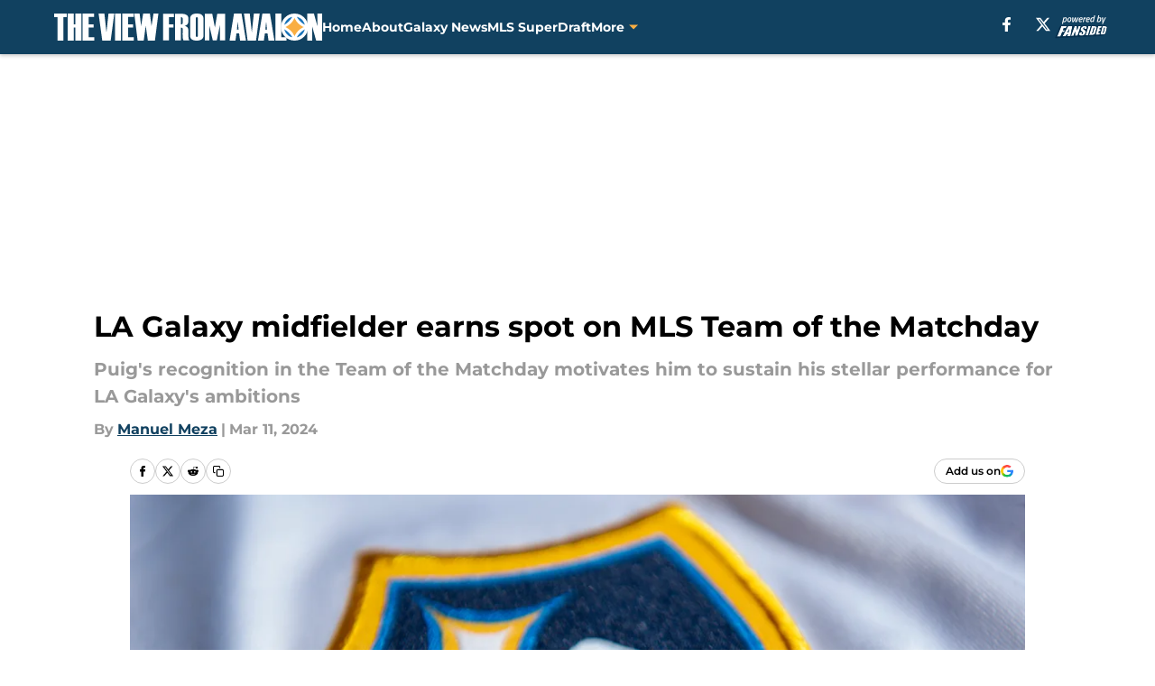

--- FILE ---
content_type: text/html
request_url: https://theviewfromavalon.com/posts/la-galaxy-midfielder-earns-spot-on-mls-team-of-the-matchday-01hrqtf1zsj4
body_size: 56819
content:
<!DOCTYPE html><html lang="en-US" q:render="ssr" q:route="html/" q:container="paused" q:version="1.15.0" q:base="https://assets.minutemediacdn.com/vl-prod/build/" q:locale="" q:manifest-hash="88g3bf" q:instance="zzrwfd02p5"><!--qv q:id=0 q:key=tntn:Qb_0--><!--qv q:id=1 q:key=uXAr:vp_3--><!--qv q:s q:sref=1 q:key=--><head q:head><!--qv q:id=2 q:key=0YpJ:vp_0--><!--qv q:key=nO_0--><meta charset="utf-8" q:head><link href="https://fonts.googleapis.com" rel="preconnect" crossOrigin="" q:key="https://fonts.googleapis.com" q:head><link href="https://fonts.gstatic.com" rel="preconnect" crossOrigin="" q:key="https://fonts.gstatic.com" q:head><link href="https://fonts.googleapis.com/css2?family=Inter:wght@400;700;800&amp;family=Roboto:wght@100;200;300;400;500;600;700;800;900&amp;display=swap" rel="stylesheet" q:key="google-fonts" q:head><title q:head>LA Galaxy midfielder earns spot on MLS Team of the Matchday</title><meta name="viewport" content="width=device-width, initial-scale=1.0" q:head><meta name="description" content="LA Galaxy midfielder Riqui Puig has been recognized in the MLS Team of the Matchday presented by Audi for week 3. Puig&#39;s standout performance included a goal, a remarkable 144 touches, with 107 of 125 passes completed, including 48 into the final third. " q:head><meta property="fb:app_id" content="531030426978426" q:head><meta property="fb:pages" content="" q:head><meta property="og:site_name" content="The View from Avalon" q:head><meta property="og:url" content="https://theviewfromavalon.com/posts/la-galaxy-midfielder-earns-spot-on-mls-team-of-the-matchday-01hrqtf1zsj4" q:head><meta property="og:image:width" content="1440" q:head><meta property="og:image:height" content="810" q:head><meta name="twitter:url" content="https://theviewfromavalon.com/posts/la-galaxy-midfielder-earns-spot-on-mls-team-of-the-matchday-01hrqtf1zsj4" q:head><meta name="twitter:card" content="summary_large_image" q:head><meta name="twitter:image:width" content="1440" q:head><meta name="twitter:image:height" content="810" q:head><meta name="twitter:site" content="@viewfromavalon" q:head><meta name="robots" content="max-image-preview:large" q:head><meta name="theme-color" content="#000000" q:head><meta property="og:type" content="article" q:head><meta property="og:title" content="LA Galaxy midfielder earns spot on MLS Team of the Matchday" q:head><meta property="og:image" content="https://images2.minutemediacdn.com/image/upload/c_crop,x_0,y_247,w_4598,h_2586/c_fill,w_1440,ar_1440:810,f_auto,q_auto,g_auto/images/GettyImages/mmsport/247/01hrqtnanfwfv57jsbxt.jpg" q:head><meta property="og:description" content="LA Galaxy midfielder Riqui Puig has been recognized in the MLS Team of the Matchday presented by Audi for week 3.  Puig&#39;s standout performance included a goal, " q:head><meta property="article:published_time" content="2024-03-11T22:43:32Z" q:head><meta property="article:modified_time" content="2024-03-11T22:43:32Z" q:head><meta property="article:section" content="Galaxy News" q:head><meta property="article:tag" content="LA Galaxy" q:head><meta property="article:tag" content="Riqui Puig" q:head><meta property="article:tag" content="LA Galaxy News" q:head><meta property="article:tag" content="Galaxy News" q:head><meta property="article:tag" content="Los Angeles Galaxy" q:head><meta name="twitter:image" content="https://images2.minutemediacdn.com/image/upload/c_crop,x_0,y_247,w_4598,h_2586/c_fill,w_1440,ar_1440:810,f_auto,q_auto,g_auto/images/GettyImages/mmsport/247/01hrqtnanfwfv57jsbxt.jpg" q:head><meta name="twitter:title" content="LA Galaxy midfielder earns spot on MLS Team of the Matchday" q:head><meta name="twitter:description" content="LA Galaxy midfielder Riqui Puig has been recognized in the MLS Team of the Matchday presented by Audi for week 3.  Puig&#39;s standout performance included a goal, " q:head><link rel="preload" href="https://fonts.gstatic.com/s/montserrat/v31/JTUHjIg1_i6t8kCHKm4532VJOt5-QNFgpCu173w5aXo.woff2" as="font" type="font/woff2" crossorigin key="https://fonts.gstatic.com/s/montserrat/v31/JTUHjIg1_i6t8kCHKm4532VJOt5-QNFgpCu173w5aXo.woff2" q:key="https://fonts.gstatic.com/s/montserrat/v31/JTUHjIg1_i6t8kCHKm4532VJOt5-QNFgpCu173w5aXo.woff2" q:head><link rel="preload" href="https://fonts.gstatic.com/s/montserrat/v31/JTUHjIg1_i6t8kCHKm4532VJOt5-QNFgpCuM73w5aXo.woff2" as="font" type="font/woff2" crossorigin key="https://fonts.gstatic.com/s/montserrat/v31/JTUHjIg1_i6t8kCHKm4532VJOt5-QNFgpCuM73w5aXo.woff2" q:key="https://fonts.gstatic.com/s/montserrat/v31/JTUHjIg1_i6t8kCHKm4532VJOt5-QNFgpCuM73w5aXo.woff2" q:head><link rel="preload" href="https://fonts.gstatic.com/s/roboto/v50/KFOMCnqEu92Fr1ME7kSn66aGLdTylUAMQXC89YmC2DPNWubEbVmUiAo.woff2" as="font" type="font/woff2" crossorigin key="https://fonts.gstatic.com/s/roboto/v50/KFOMCnqEu92Fr1ME7kSn66aGLdTylUAMQXC89YmC2DPNWubEbVmUiAo.woff2" q:key="https://fonts.gstatic.com/s/roboto/v50/KFOMCnqEu92Fr1ME7kSn66aGLdTylUAMQXC89YmC2DPNWubEbVmUiAo.woff2" q:head><link rel="preload" href="https://fonts.gstatic.com/s/roboto/v50/KFOMCnqEu92Fr1ME7kSn66aGLdTylUAMQXC89YmC2DPNWuYaalmUiAo.woff2" as="font" type="font/woff2" crossorigin key="https://fonts.gstatic.com/s/roboto/v50/KFOMCnqEu92Fr1ME7kSn66aGLdTylUAMQXC89YmC2DPNWuYaalmUiAo.woff2" q:key="https://fonts.gstatic.com/s/roboto/v50/KFOMCnqEu92Fr1ME7kSn66aGLdTylUAMQXC89YmC2DPNWuYaalmUiAo.woff2" q:head><link rel="preload" href="https://fonts.gstatic.com/s/roboto/v50/KFOMCnqEu92Fr1ME7kSn66aGLdTylUAMQXC89YmC2DPNWuYjalmUiAo.woff2" as="font" type="font/woff2" crossorigin key="https://fonts.gstatic.com/s/roboto/v50/KFOMCnqEu92Fr1ME7kSn66aGLdTylUAMQXC89YmC2DPNWuYjalmUiAo.woff2" q:key="https://fonts.gstatic.com/s/roboto/v50/KFOMCnqEu92Fr1ME7kSn66aGLdTylUAMQXC89YmC2DPNWuYjalmUiAo.woff2" q:head><link rel="icon" href="https://images2.minutemediacdn.com/image/upload/v1600154707/Fansided/favicon_2.png" q:head><link rel="canonical" href="https://theviewfromavalon.com/posts/la-galaxy-midfielder-earns-spot-on-mls-team-of-the-matchday-01hrqtf1zsj4" q:head><link rel="preconnect" href="https://images2.minutemediacdn.com" crossorigin="anonymous" q:head><link rel="dns-prefetch" href="https://images2.minutemediacdn.com" q:head><style type="text/css" q:head>@font-face {font-family: 'Montserrat';
  font-style: normal;
  font-weight: 600;
  font-display: swap;
  src: url(https://fonts.gstatic.com/s/montserrat/v31/JTUHjIg1_i6t8kCHKm4532VJOt5-QNFgpCu173w5aXo.woff2) format('woff2');
  unicode-range: U+0000-00FF, U+0131, U+0152-0153, U+02BB-02BC, U+02C6, U+02DA, U+02DC, U+0304, U+0308, U+0329, U+2000-206F, U+20AC, U+2122, U+2191, U+2193, U+2212, U+2215, U+FEFF, U+FFFD;}@font-face {font-family: 'Montserrat';
  font-style: normal;
  font-weight: 700;
  font-display: swap;
  src: url(https://fonts.gstatic.com/s/montserrat/v31/JTUHjIg1_i6t8kCHKm4532VJOt5-QNFgpCuM73w5aXo.woff2) format('woff2');
  unicode-range: U+0000-00FF, U+0131, U+0152-0153, U+02BB-02BC, U+02C6, U+02DA, U+02DC, U+0304, U+0308, U+0329, U+2000-206F, U+20AC, U+2122, U+2191, U+2193, U+2212, U+2215, U+FEFF, U+FFFD;}@font-face {font-family: 'Roboto';
  font-style: normal;
  font-weight: 400;
  font-stretch: normal;
  font-display: swap;
  src: url(https://fonts.gstatic.com/s/roboto/v50/KFOMCnqEu92Fr1ME7kSn66aGLdTylUAMQXC89YmC2DPNWubEbVmUiAo.woff2) format('woff2');
  unicode-range: U+0000-00FF, U+0131, U+0152-0153, U+02BB-02BC, U+02C6, U+02DA, U+02DC, U+0304, U+0308, U+0329, U+2000-206F, U+20AC, U+2122, U+2191, U+2193, U+2212, U+2215, U+FEFF, U+FFFD;}@font-face {font-family: 'Roboto';
  font-style: normal;
  font-weight: 600;
  font-stretch: normal;
  font-display: swap;
  src: url(https://fonts.gstatic.com/s/roboto/v50/KFOMCnqEu92Fr1ME7kSn66aGLdTylUAMQXC89YmC2DPNWuYaalmUiAo.woff2) format('woff2');
  unicode-range: U+0000-00FF, U+0131, U+0152-0153, U+02BB-02BC, U+02C6, U+02DA, U+02DC, U+0304, U+0308, U+0329, U+2000-206F, U+20AC, U+2122, U+2191, U+2193, U+2212, U+2215, U+FEFF, U+FFFD;}@font-face {font-family: 'Roboto';
  font-style: normal;
  font-weight: 700;
  font-stretch: normal;
  font-display: swap;
  src: url(https://fonts.gstatic.com/s/roboto/v50/KFOMCnqEu92Fr1ME7kSn66aGLdTylUAMQXC89YmC2DPNWuYjalmUiAo.woff2) format('woff2');
  unicode-range: U+0000-00FF, U+0131, U+0152-0153, U+02BB-02BC, U+02C6, U+02DA, U+02DC, U+0304, U+0308, U+0329, U+2000-206F, U+20AC, U+2122, U+2191, U+2193, U+2212, U+2215, U+FEFF, U+FFFD;}</style><style q:head>:root {--color-black:#000000;--color-blue:#0066CC;--color-darkGrey:#999999;--color-grey:#cccccc;--color-lightGrey:#F7F7F7;--color-primary:#114160;--color-secondary:#F9AE42;--color-white:#FFFFFF;--font-family-big:Montserrat;--font-weight-big:700;--font-size-big-lg:14px;--font-size-big-md:14px;--font-size-big-sm:12px;--font-family-bigger:Montserrat;--font-weight-bigger:700;--font-size-bigger-lg:16px;--font-size-bigger-md:16px;--font-size-bigger-sm:14px;--font-family-gigantic:Montserrat;--font-weight-gigantic:700;--font-size-gigantic-lg:32px;--font-size-gigantic-md:24px;--font-size-gigantic-sm:22px;--font-family-huge:Montserrat;--font-weight-huge:700;--font-size-huge-lg:24px;--font-size-huge-md:22px;--font-size-huge-sm:18px;--font-family-large:Montserrat;--font-weight-large:700;--font-size-large-lg:20px;--font-size-large-md:20px;--font-size-large-sm:16px;--font-family-normal:Roboto;--font-weight-normal:400;--font-size-normal-lg:18px;--font-size-normal-md:18px;--font-size-normal-sm:18px;--font-family-tiny:Montserrat;--font-weight-tiny:700;--font-size-tiny-lg:12px;--font-size-tiny-md:12px;--font-size-tiny-sm:10px;}</style><script async type="text/javascript" id="clientApiData" q:key="clientApiData" q:head>window.clientApiData = {"pageData":{"distributionChannels":["author|mmeza","galaxy-news","la-galaxy-news","la-galaxy-roster","mls-news","more-stories","recent-stories"],"language":"en","experiments":[],"pageType":"PostPage","articleId":"01hrqtf1zsj4","property":"247","contentTags":["LA Galaxy","Riqui Puig","LA Galaxy News","Galaxy News","Los Angeles Galaxy"],"isMobileViewer":false,"topic":"LA Galaxy","vertical":"SOCCER","siteName":"The View from Avalon","resourceID":"01hrqtf1zsj4","autoTags":[]},"paletteData":{"colors":{"black":"#000000","blue":"#0066CC","darkGrey":"#999999","grey":"#cccccc","lightGrey":"#F7F7F7","primary":"#114160","secondary":"#F9AE42","white":"#FFFFFF"},"fonts":[{"family":"Montserrat","stylesheetUrl":"https://fonts.googleapis.com/css?family=Montserrat:600,700&display=swap","type":"stylesheetUrl","weights":["700"]},{"family":"Roboto","stylesheetUrl":"https://fonts.googleapis.com/css?family=Roboto:400,600,700&display=swap","type":"stylesheetUrl","weights":["400"]}],"typography":{"big":{"fontFamily":"Montserrat","fontWeight":700,"screenSizes":{"large":14,"medium":14,"small":12}},"bigger":{"fontFamily":"Montserrat","fontWeight":700,"screenSizes":{"large":16,"medium":16,"small":14}},"gigantic":{"fontFamily":"Montserrat","fontWeight":700,"screenSizes":{"large":32,"medium":24,"small":22}},"huge":{"fontFamily":"Montserrat","fontWeight":700,"screenSizes":{"large":24,"medium":22,"small":18}},"large":{"fontFamily":"Montserrat","fontWeight":700,"screenSizes":{"large":20,"medium":20,"small":16}},"normal":{"fontFamily":"Roboto","fontWeight":400,"screenSizes":{"large":18,"medium":18,"small":18}},"tiny":{"fontFamily":"Montserrat","fontWeight":700,"screenSizes":{"large":12,"medium":12,"small":10}}}}};</script><script type="text/javascript" id="OneTrustAutoBlock" q:key="oneTrustAutoBlock" q:head></script><script type="text/javascript" src="https://cdn-ukwest.onetrust.com/scripttemplates/otSDKStub.js" id="OneTrustURL" data-domain-script="01948883-cdc5-73d6-a267-dd1f0a86d169" q:key="oneTrustStub" q:head></script><script type="text/javascript" src="https://cdn.cookielaw.org/opt-out/otCCPAiab.js" id="OneTrustIAB" ccpa-opt-out-ids="C0004" ccpa-opt-out-geo="ca" ccpa-opt-out-lspa="true" q:key="oneTrustIAB" q:head></script><script type="text/javascript" id="OneTrustInit" q:key="oneTrustInit" q:head>
      function OptanonWrapper() {
      const geoData = OneTrust.getGeolocationData?.();
      const isUS = (geoData?.country === "US");
      const groups = window.OnetrustActiveGroups || '';
      const consentGiven = groups.includes(',C0004,');

      const shouldLoadAutoBlockScript = !isUS || (isUS && !consentGiven);

      // Update Permutive consent based on current consent status
      function updatePermutiveConsent(hasConsent) {
        function attemptUpdate() {
          if (window.permutive && typeof window.permutive.consent === 'function') {
            if (hasConsent) {
              window.permutive.consent({ "opt_in": true, "token": "CONSENT_CAPTURED" });
            } else {
              window.permutive.consent({ "opt_in": false });
            }
            return true;
          }
          return false;
        }

        // Try immediately
        if (!attemptUpdate()) {
          // If Permutive isn't ready, retry after a short delay
          setTimeout(function() {
            attemptUpdate();
          }, 200);
        }
      }

      // Set initial Permutive consent status
      updatePermutiveConsent(consentGiven);

      // Set up consent change handler to update Permutive when consent changes
      OneTrust.OnConsentChanged(function(eventData) {
        // Use a small delay to ensure OnetrustActiveGroups is updated
        // OneTrust may fire the callback before updating the groups
        setTimeout(function() {
          // Update consent status from event data
          const updatedGroups = window.OnetrustActiveGroups || '';
          const updatedConsentGiven = updatedGroups.includes(',C0004,');
          updatePermutiveConsent(updatedConsentGiven);

          // Handle auto-block script loading and page reload for US users
          // If user is in US and opts out (no longer has consent), load auto-block
          if (isUS && !updatedConsentGiven) {
            loadAutoBlockScript();
            location.reload();
          }
        }, 150);
      });

      if (shouldLoadAutoBlockScript) {
        loadAutoBlockScript();
      }

      function loadAutoBlockScript() {
        const autoBlockScript = document.getElementById('OneTrustAutoBlock');
        if (autoBlockScript && !autoBlockScript.src) {
          autoBlockScript.src = 'https://cdn-ukwest.onetrust.com/consent/01948883-cdc5-73d6-a267-dd1f0a86d169/OtAutoBlock.js';
        }
      }
    }
  </script><script async src="https://accounts.google.com/gsi/client" id="google-auth" q:key="google-auth" q:head></script><script type="text/javascript" id="mmBCPageData" q:key="mmBCPageData" q:head>
        window.mmBCPageData = {
          property: '247',
          authors: ["mmeza"],
          pageType: 'PostPage',
        };</script><script async type="text/javascript" id="update-hem-cookie" q:key="update-hem-cookie" q:head>
      (function () {
        function getCookie(name) {
          const value = '; ' + document.cookie;
          const parts = value.split('; ' + name + '=');
          if (parts.length === 2) {
            return parts.pop().split(";").shift();
          }
          return null;
        }

        function processUserId(userId) {
            if (!userId) return;
            document.cookie = 'mm_bc_user_sha' + '=' + userId + '; path=/; max-age=31536000; Secure; SameSite=Lax';
        }

        const existingValue = getCookie('mm_bc_user_sha');
        if (existingValue) {
          processUserId(existingValue);
          return;
        }

        if (window.dataLayer && Array.isArray(window.dataLayer)) {
          const found = window.dataLayer.find(e => e.bc_reg_user_id);
          if (found) {
            processUserId(found.bc_reg_user_id);
            return;
          }
        }

        // Intercept future pushes to dataLayer and capture bc_reg_user_id
        if (window.dataLayer) {
          const originalPush = window.dataLayer.push;
          window.dataLayer.push = function () {
            for (let arg of arguments) {
              if (arg.bc_reg_user_id) {
                processUserId(arg.bc_reg_user_id);
              }
            }
            return originalPush.apply(window.dataLayer, arguments);
          };
        }
    })();
  </script><script id="chartbeatData" type="text/javascript" q:key="chartbeatData" q:head>
    window._sf_async_config = {
      uid: 67224,
      domain: 'theviewfromavalon.com',
      useCanonical: true,
      useCanonicalDomain: true,
      flickerControl: false,
      sections: 'Galaxy News',
      authors: 'Manuel Meza'
    };
  </script><script id="chartbeatHeadline" type="text/javascript" src="https://static.chartbeat.com/js/chartbeat_mab.js" async q:key="chartbeatHeadline" q:head></script><script src="https://ak.sail-horizon.com/spm/spm.v1.min.js" id="sailthru" async q:key="sailthru" q:head></script><script id="sailthruInit" type="text/javascript" q:key="sailthruInit" q:head>
    // Wait for Sailthru to be available on window before initializing
    (function checkSailthru(attempts = 0) {
      if (typeof window.Sailthru !== 'undefined') {
        Sailthru.init({ customerId: 'c92e7ba97ddecf8d779ded02d904b48b' });
      } else if (attempts < 3) {
        // Check again after a short delay, limit to 3 attempts
        setTimeout(() => checkSailthru(attempts + 1), 100);
      }
    })();
  </script><script src="https://static.chartbeat.com/js/chartbeat.js" async type="text/javascript" class="optanon-category-C0002 optanon-category-SPD_BG" q:key="chartbeat" q:head></script><script src="https://static.chartbeat.com/js/subscriptions.js" async type="text/javascript" q:key="chartbeatSubscriptions" q:head></script><script id="chartbeatConversion" type="text/javascript" q:key="chartbeatConversion" q:head>
    class ChartbeatConversionEvents {
      constructor() {
        this.isAttached = false;
        this.observer = null;
        this.originalPushState = history.pushState;
        this.init();
      }

      // Form finders
      findRegForm() {
        // Return the iframe container since we can't access cross-origin iframe content
        const form = document.getElementById('voltax-auth-openpass');
        const iframe = form?.querySelector('iframe');
        return iframe || null;
      }

      findNewsletterForm() {
        return document.getElementsByClassName('bcForm')[0]?.querySelector('input[type="text"]') || null;
      }

      // Track event helper
      track(eventName) {
        if (typeof window.chartbeat === 'function') {
          chartbeat(eventName);
        }
      }

      // Creates a tracker with start/complete/cancel state management
      createTracker(prefix) {
        let hasShown = false;
        let hasStarted = false;
        let hasCompleted = false;
        let hasCanceled = false;
        
        return {
          shown: () => { hasShown = true; this.track(prefix + 'Shown'); },
          start: () => { hasStarted = true; this.track(prefix + 'Start'); },
          complete: () => { hasCompleted = true; if (hasStarted) this.track(prefix + 'Complete'); },
          cancel: () => { 
            if (hasShown && !hasCompleted && !hasCanceled) {
              hasCanceled = true;
              this.track(prefix + 'Cancel');
            }
          }
        };
      }

      // Registration Wall tracking
      setupRegistrationTracking(regForm) {
        const reg = this.createTracker('trackRegistration');
        reg.shown();
        
        // Start: any auth button click or openpass form
        regForm.querySelectorAll('.voltax-auth-button, .voltax-auth-google-button')
          .forEach(btn => btn.addEventListener('click', reg.start, { once: true }));

        // OpenPass iframe tracking
        const iframe = regForm.querySelector('#voltax-auth-openpass').querySelector('iframe');
        if (!iframe) {
          return;
        }
        
        let hasInteracted = false;
        // Only event that is triggered when the user is interacting with the iframe
        iframe.addEventListener('mouseenter', () => {
          hasInteracted = true;
          reg.start();
        }, { once: true });

        // Complete: when "voltax_auth_provider" is set in local storage
        // Cancel: when modal closes without completing (modal removed from DOM)
        const regObserver = new MutationObserver(() => {
          if (localStorage.getItem('voltax_auth_provider')) {
            reg.complete();
            regObserver.disconnect();
          } else if (!iframe.isConnected) {
            reg.cancel();
            regObserver.disconnect();
          }
        });
        regObserver.observe(document.body, { childList: true, subtree: true });
        
        // Cancel: leave page without completing (user navigates away)
        window.addEventListener('beforeunload', reg.cancel);
      }

      // Newsletter tracking
      setupNewsletterTracking(newsletterForm) {
        const nl = this.createTracker('trackNewsletterSignup');
        nl.shown();
        
        const emailInput = newsletterForm.querySelector('input[type="text"]');
        const submitBtn = newsletterForm.querySelector('.blueConicButton input[type="submit"]');
        
        // Start: focus email input
        if (emailInput) {
          emailInput.addEventListener('focus', nl.start, { once: true });
        }
        
        // Complete: form submit or button click
        newsletterForm.addEventListener('submit', nl.complete, { once: true });
        if (submitBtn) {
          submitBtn.addEventListener('click', nl.complete, { once: true });
        }
        
        // Cancel: leave page, URL change (finite scroll), or form is removed from DOM
        window.addEventListener('beforeunload', nl.cancel);
        window.addEventListener('popstate', nl.cancel);
        
        // Cancel: when modal closes without completing (form removed from DOM)
        const nlObserver = new MutationObserver(() => {
          if (!newsletterForm.isConnected) {
            nl.cancel();
            nlObserver.disconnect();
          }
        });
        nlObserver.observe(document.body, { childList: true, subtree: true });
        
        const originalPushState = this.originalPushState;
        history.pushState = function(...args) {
          nl.cancel();
          return originalPushState.apply(history, args);
        };
      }

      attachListener() {
        if (this.isAttached) return;
        
        const regForm = this.findRegForm();
        const newsletterForm = this.findNewsletterForm();
        
        if (typeof window.chartbeat !== 'function' || (!regForm && !newsletterForm)) return;

        if (regForm) this.setupRegistrationTracking(document.getElementById('voltax-sign-in'));
        if (newsletterForm) this.setupNewsletterTracking(document.getElementsByClassName('bcForm')[0]);

        this.isAttached = true;
        if (this.observer) this.observer.disconnect();
      }

      init() {
        this.observer = new MutationObserver(() => this.attachListener());
        this.observer.observe(document.body, { childList: true, subtree: true });
        this.attachListener();
      }
    }

    window.addEventListener("DOMContentLoaded", () => {
      new ChartbeatConversionEvents();
    });
  </script><script async type="text/javascript" id="cwv-tracker" q:key="cwv-tracker" q:head>
          (function () {
            const SAMPLE_PERCENTAGE = 50;
            if (Math.random() < SAMPLE_PERCENTAGE / 100) {
              const script = document.createElement("script");
              script.src =
                "https://assets.minutemediacdn.com/mm-cwv-tracker/prod/mm-cwv-tracker.js";
              script.async = true;
              document.head.appendChild(script);
            }
          })();
        </script><script async type="text/javascript" id="gtm" data-consent-category="C0001" q:key="gtm" q:head>(function(w,d,s,l,i){w[l]=w[l]||[];w[l].push({'gtm.start': new Date().getTime(),event:'gtm.js'});var f=d.getElementsByTagName(s)[0],j=d.createElement(s),dl=l!='dataLayer'?'&l='+l:'';j.async=true;j.src='https://www.googletagmanager.com/gtm.js?id='+i+dl;f.parentNode.insertBefore(j,f);})(window,document,'script','dataLayer','GTM-TCW5HW')
</script><script async type="text/javascript" id="accessibility" data-consent-category="C0001" q:key="accessibility" q:head>const style = document.createElement('style');
style.innerHTML = `
      #INDmenu-btn {
        display:none;
      }
    `;
document.head.appendChild(style);
window.mmClientApi = window.mmClientApi || [];
window.mmClientApi.push('injectAccessibilityIcon', {});
</script><script async type="text/javascript" id="Create ads placeholders (code)" data-consent-category="C0004" q:key="Create ads placeholders (code)" q:head>var placeholders = {
    oneOnOne: {
        id: "div-gpt-ad-1552218089756-0"
    },
    sidebar1: {
        id: "div-sideBar1"
    },
    sidebar2: {
        id: "div-sideBar2"
    },
    top: {
        id: "div-gpt-ad-1552218170642-0"
    },
    stickyBottom: {
        id: "div-sticky-bottom"
    },
    belowTopSection: {
        id: "below-top-section"
    },
    belowSecondSection: {
        id: "below-second-section"
    }
};
mmClientApi.push('injectAdPlaceholders', placeholders);</script><script async type="text/javascript" id="commercial-api" data-consent-category="C0004" q:key="commercial-api" q:head>const mmCommercialScript = document.createElement('script');
mmCommercialScript.src = 'https://uds-selector.bqstreamer.com/library/fansided/247/code?mm-referer=' + location.href;
document.head.appendChild(mmCommercialScript);</script><script defer type="text/javascript" id="Mini Player" data-consent-category="C0004" q:key="Mini Player" q:head>window.mmClientApi?.push('getPageData', pageDataObject => {
  const noVideoPlayer = pageDataObject?.tags?.find(tag => tag === 'no-video-player');
  if(!noVideoPlayer) {
    const mmVideoScript = document.createElement('script');
    mmVideoScript.src = 'https://players.voltaxservices.io/players/1/code?mm-referer=' + location.href;
    document.head.appendChild(mmVideoScript);
  }
});</script><script type="application/ld+json" q:key="ldArticle" q:head>{"@context":"http://schema.org","@type":"NewsArticle","mainEntityOfPage":{"@type":"WebPage","@id":"https://theviewfromavalon.com/posts/la-galaxy-midfielder-earns-spot-on-mls-team-of-the-matchday-01hrqtf1zsj4"},"headline":"LA Galaxy midfielder earns spot on MLS Team of the Matchday","image":[{"@type":"ImageObject","url":"https://images2.minutemediacdn.com/image/upload/c_fill,w_1200,ar_1:1,f_auto,q_auto,g_auto/images/GettyImages/mmsport/247/01hrqtnanfwfv57jsbxt.jpg","width":1200,"height":1200},{"@type":"ImageObject","url":"https://images2.minutemediacdn.com/image/upload/c_fill,w_1200,ar_16:9,f_auto,q_auto,g_auto/images/GettyImages/mmsport/247/01hrqtnanfwfv57jsbxt.jpg","width":1200,"height":675},{"@type":"ImageObject","url":"https://images2.minutemediacdn.com/image/upload/c_fill,w_1200,ar_4:3,f_auto,q_auto,g_auto/images/GettyImages/mmsport/247/01hrqtnanfwfv57jsbxt.jpg","width":1200,"height":900}],"datePublished":"2024-03-11T22:43:32Z","dateModified":"2024-03-11T22:43:32Z","publisher":{"@type":"Organization","name":"The View from Avalon","logo":{"@type":"ImageObject","url":"https://images2.minutemediacdn.com/image/upload/v1653311505/shape/cover/sport/TheViewFromAvalon_logo_%281%29-0012cffc03d68e1ffe52fd721aac5df9.png"}},"description":"LA Galaxy midfielder Riqui Puig has been recognized in the MLS Team of the Matchday presented by Audi for week 3. Puig's standout performance included a goal, a remarkable 144 touches, with 107 of 125 passes completed, including 48 into the final third. ","articleSection":"Galaxy News","author":{"@type":"Person","name":"Manuel Meza","url":"https://theviewfromavalon.com/author/mmeza"}}</script><script type="application/ld+json" q:key="ldBreadcrumb" q:head>{"@context":"http://schema.org","@type":"BreadcrumbList","itemListElement":[{"@type":"ListItem","position":1,"name":"Home","item":"https://theviewfromavalon.com"},{"@type":"ListItem","position":2,"name":"Galaxy News","item":"https://theviewfromavalon.com/la-galaxy-news"}]}</script><script src="https://123p.theviewfromavalon.com/script.js" type="text/javascript" async q:key="blueconic" q:head></script><script src="https://assets.minutemediacdn.com/recirculation-widget/prod/mm-recirculation-injector.js" type="text/javascript" async q:key="RecirculationWidget" q:head></script><!--/qv--><!--/qv--><link rel="modulepreload" href="https://assets.minutemediacdn.com/vl-prod/build/q-RFD0BxB0.js"><script type="module" async="true" src="https://assets.minutemediacdn.com/vl-prod/build/q-RFD0BxB0.js"></script><link rel="stylesheet" href="https://assets.minutemediacdn.com/vl-prod/assets/BP1kbrhr-style.css"><link rel="modulepreload" href="https://assets.minutemediacdn.com/vl-prod/build/q-XYi0b4s7.js"><link rel="preload" href="https://assets.minutemediacdn.com/vl-prod/assets/Ch43QNwU-bundle-graph.json" as="fetch" crossorigin="anonymous"><script type="module" async="true">let b=fetch("https://assets.minutemediacdn.com/vl-prod/assets/Ch43QNwU-bundle-graph.json");import("https://assets.minutemediacdn.com/vl-prod/build/q-XYi0b4s7.js").then(({l})=>l("https://assets.minutemediacdn.com/vl-prod/build/",b));</script><link rel="modulepreload" href="https://assets.minutemediacdn.com/vl-prod/build/q-BmlzJyRk.js"><style q:style="nxuput-0" hidden>:root{view-transition-name:none}</style></head><body lang="en"><!--qv q:id=3 q:key=wgGj:vp_1--><!--qv q:key=Ir_2--><!--qv q:id=4 q:key=IOjm:Ir_0--><!--qv q:id=5 q:key=y7mZ:ec_1--><!--qv q:id=6 q:key=HsRY:uX_4--><!--qv q:s q:sref=6 q:key=--><!--qv q:id=7 q:key=2Q82:uX_0--><header q:key="Ma_7"><!--qv q:id=8 q:key=4hHK:Ma_0--><script type="placeholder" hidden q:id="9" on-document:load="q-C4m7x0q0.js#s_rAMdnXtK8Co[0 1]"></script><!--/qv--><!--qv q:id=a q:key=xtrp:Ma_4--><div class="fixed flex items-center space-between w-full top-0 px-5 md:px-f-2 lg:px-f-1.5 z-50 shadow-header bg-primary h-f-3" q:key="Ut_4"><!--qv q:id=b q:key=yY0a:Ut_0--><div aria-label="More Menu Items" class="block lg:hidden w-6 h-6 min-w-[24px] relative mr-5 cursor-pointer" on:click="q-BS_LbT8j.js#s_xjW80feA0gU[0]" q:key="oy_0" q:id="c"><span class="block absolute h-0.5 ease-in-out duration-200 origin-right-center opacity-1 bg-white top-1 w-full"></span><span class="block absolute h-0.5 ease-in-out duration-200 origin-right-center opacity-1 bg-white top-3 w-full"></span><span class="block absolute h-0.5 ease-in-out duration-200 origin-right-center opacity-1 bg-white top-5 w-full"></span></div><!--/qv--><!--qv q:id=d q:key=aTke:Ut_1--><div style="top:60px;height:calc(100vh - 60px)" class="fixed block lg:hidden w-full ease-in-out duration-300 z-[2] overflow-y-auto opacity-0 -left-full bg-white" q:key="rG_3"><nav><ul class="m-5"><!--qv q:id=e q:key=DVWB:0--><!--qv q:id=f q:key=LnC7:QF_1--><li class="list-none mb-5 leading-5 w-full" q:key="r0_1"><!--qv q:id=g q:key=deAA:r0_0--><h4 q:key="SZ_1"><!--qv q:s q:sref=g q:key=--><a href="https://theviewfromavalon.com/" class="mobile-nav-top text-black font-group-bigger" on:click="q-B-DSCnzf.js#s_av6wsRFPToI[0]" q:id="h"><!--t=i-->Home<!----></a><!--/qv--></h4><!--/qv--></li><!--/qv--><!--/qv--><!--qv q:id=j q:key=DVWB:1--><!--qv q:id=k q:key=LnC7:QF_1--><li class="list-none mb-5 leading-5 w-full" q:key="r0_1"><!--qv q:id=l q:key=deAA:r0_0--><h4 q:key="SZ_1"><!--qv q:s q:sref=l q:key=--><a href="https://theviewfromavalon.com/about/" class="mobile-nav-top text-black font-group-bigger" on:click="q-B-DSCnzf.js#s_av6wsRFPToI[0]" q:id="m"><!--t=n-->About<!----></a><!--/qv--></h4><!--/qv--></li><!--/qv--><!--/qv--><!--qv q:id=o q:key=DVWB:2--><!--qv q:id=p q:key=LnC7:QF_1--><li class="list-none mb-5 leading-5 w-full" q:key="r0_1"><!--qv q:id=q q:key=deAA:r0_0--><h4 q:key="SZ_1"><!--qv q:s q:sref=q q:key=--><a href="https://theviewfromavalon.com/la-galaxy-news" class="mobile-nav-top text-black font-group-bigger" on:click="q-B-DSCnzf.js#s_av6wsRFPToI[0]" q:id="r"><!--t=s-->Galaxy News<!----></a><!--/qv--></h4><!--/qv--></li><!--/qv--><!--/qv--><!--qv q:id=t q:key=DVWB:3--><!--qv q:id=u q:key=LnC7:QF_1--><li class="list-none mb-5 leading-5 w-full" q:key="r0_1"><!--qv q:id=v q:key=deAA:r0_0--><h4 q:key="SZ_1"><!--qv q:s q:sref=v q:key=--><a href="https://theviewfromavalon.com/mls-superdraft-la-galaxy" class="mobile-nav-top text-black font-group-bigger" on:click="q-B-DSCnzf.js#s_av6wsRFPToI[0]" q:id="w"><!--t=x-->MLS SuperDraft<!----></a><!--/qv--></h4><!--/qv--></li><!--/qv--><!--/qv--><!--qv q:id=y q:key=DVWB:4--><!--qv q:id=z q:key=LnC7:QF_1--><li class="list-none mb-5 leading-5 w-full" q:key="r0_1"><!--qv q:id=10 q:key=deAA:r0_0--><h4 q:key="SZ_1"><!--qv q:s q:sref=10 q:key=--><a href="https://theviewfromavalon.com/la-galaxy-schedule-news" class="mobile-nav-top text-black font-group-bigger" on:click="q-B-DSCnzf.js#s_av6wsRFPToI[0]" q:id="11"><!--t=12-->LA Galaxy Schedule<!----></a><!--/qv--></h4><!--/qv--></li><!--/qv--><!--/qv--><!--qv q:id=13 q:key=DVWB:5--><!--qv q:id=14 q:key=LnC7:QF_1--><li class="list-none mb-5 leading-5 w-full" q:key="r0_1"><!--qv q:id=15 q:key=deAA:r0_0--><h4 q:key="SZ_1"><!--qv q:s q:sref=15 q:key=--><a href="https://fansided.com/network/soccer/" class="mobile-nav-top text-black font-group-bigger" on:click="q-B-DSCnzf.js#s_av6wsRFPToI[0]" q:id="16"><!--t=17-->FanSided Soccer Sites<!----></a><!--/qv--></h4><!--/qv--></li><!--/qv--><!--/qv--></ul></nav><!--qv q:key=rG_2--><!--qv q:id=18 q:key=fUhI:rG_0--><div class="h-[1px] m-5 bg-lightGrey" q:key="Im_0"></div><!--/qv--><div class="mt-10 mr-4 mb-4 ml-6"><!--qv q:id=19 q:key=lIX3:rG_1--><nav q:key="jV_2"><h4 class="mb-4 text-black font-group-bigger" q:key="jV_0" q:id="1a"><!--t=1b-->Follow Us<!----></h4><ul class="inline-grid gap-5 grid-flow-col list-none"><li class="flex w-5 justify-center" q:key="0"><!--qv q:id=1c q:key=o0Sj:jV_1--><a target="_blank" rel="noopener noreferrer" aria-label="facebook" href="https://www.facebook.com/TheViewFromAvalon" class="[&amp;&gt;svg]:h-4 [&amp;&gt;svg]:fill-primary [&amp;&gt;svg]:hover:fill-primary" q:key="4t_2" q:id="1d"><svg xmlns="http://www.w3.org/2000/svg" viewBox="0 0 34.28 64"><g id="Layer_2" data-name="Layer 2"><g id="Layer_1-2" data-name="Layer 1"><path d="M10.17,64V36H0V24.42H10.17V15.59c0-10,6-15.59,15.14-15.59a61.9,61.9,0,0,1,9,.78v9.86H29.23c-5,0-6.53,3.09-6.53,6.26v7.52H33.81L32,36H22.7V64Z"/></g></g></svg></a><!--/qv--></li><li class="flex w-5 justify-center" q:key="1"><!--qv q:id=1e q:key=o0Sj:jV_1--><a target="_blank" rel="noopener noreferrer" aria-label="X" href="https://twitter.com/viewfromavalon" class="[&amp;&gt;svg]:h-4 [&amp;&gt;svg]:fill-primary [&amp;&gt;svg]:hover:fill-primary" q:key="4t_1" q:id="1f"><!--qv q:id=1g q:key=i4KS:4t_0--><svg xmlns="http://www.w3.org/2000/svg" width="16" height="16" viewBox="0 0 16 16" q:key="7y_0" q:id="1h"><title>Share on X</title><path d="M12.6.75h2.454l-5.36 6.142L16 15.25h-4.937l-3.867-5.07-4.425 5.07H.316l5.733-6.57L0 .75h5.063l3.495 4.633L12.601.75Zm-.86 13.028h1.36L4.323 2.145H2.865z"></path></svg><!--/qv--></a><!--/qv--></li></ul></nav><!--/qv--></div><!--/qv--></div><!--/qv--><div class="flex items-center gap-5 grow h-full lg:ml-f-1.5"><!--qv q:id=1i q:key=LamO:Ut_2--><a href="https://theviewfromavalon.com/" class="inline-flex items-center items-start duration-200 w-auto h-f-1.5" q:key="L5_0"><img src="data:image/svg+xml,%3C%3Fxml%20version%3D%221.0%22%20encoding%3D%22utf-8%22%3F%3E%0A%3C!--%20Generator%3A%20Adobe%20Illustrator%2024.0.3%2C%20SVG%20Export%20Plug-In%20.%20SVG%20Version%3A%206.00%20Build%200)%20%20--%3E%0A%3Csvg%20version%3D%221.1%22%20xmlns%3D%22http%3A%2F%2Fwww.w3.org%2F2000%2Fsvg%22%20xmlns%3Axlink%3D%22http%3A%2F%2Fwww.w3.org%2F1999%2Fxlink%22%20x%3D%220px%22%20y%3D%220px%22%0A%09%20viewBox%3D%220%200%201978.9%20200%22%20style%3D%22enable-background%3Anew%200%200%201978.9%20200%3B%22%20xml%3Aspace%3D%22preserve%22%3E%0A%3Cstyle%20type%3D%22text%2Fcss%22%3E%0A%09.st0%7Bfill%3A%23231F20%3B%7D%0A%09.st1%7Bfill%3A%23114160%3B%7D%0A%09.st2%7Bfill%3Anone%3B%7D%0A%09.st3%7Bfill%3A%231B75BA%3B%7D%0A%09.st4%7Bfill%3A%23FFFFFF%3B%7D%0A%09.st5%7Bfill%3A%23FAAF40%3B%7D%0A%09.st6%7Bfill%3A%23F9AE42%3B%7D%0A%09.st7%7Bfill%3A%23104160%3B%7D%0A%3C%2Fstyle%3E%0A%3Cg%20id%3D%22Template%22%3E%0A%3C%2Fg%3E%0A%3Cg%20id%3D%22Layer_2%22%3E%0A%09%3Cpath%20class%3D%22st4%22%20d%3D%22M93%2C26.1H68.5V200H24.5V26.1H0V0h93V26.1z%22%2F%3E%0A%09%3Cpath%20class%3D%22st4%22%20d%3D%22M200.8%2C200h-43.9v-96h-12.3v96h-43.9V0h43.9v79.8h12.3V0h43.9V200z%22%2F%3E%0A%09%3Cpath%20class%3D%22st4%22%20d%3D%22M295.8%2C200h-85.9V0h85.4v25.7h-41.4v54.1h37.4V104h-37.4v70.3h42V200z%22%2F%3E%0A%09%3Cpath%20class%3D%22st4%22%20d%3D%22M444.1%2C0l-26.9%2C200h-62.1l-27-200h42.8l15.2%2C139.7L401.2%2C0H444.1z%22%2F%3E%0A%09%3Cpath%20class%3D%22st4%22%20d%3D%22M493.2%2C200h-43.9V0h43.9V200z%22%2F%3E%0A%09%3Cpath%20class%3D%22st4%22%20d%3D%22M587.9%2C200H502V0h85.4v25.7H546v54.1h37.4V104H546v70.3h42V200z%22%2F%3E%0A%09%3Cpath%20class%3D%22st4%22%20d%3D%22M769.4%2C0l-25.7%2C200h-52L675.9%2C89.7L661.1%2C200h-44.8L591.4%2C0h39.5l11%2C92.3L657.1%2C0h49.5l12%2C92.3L733.4%2C0H769.4z%0A%09%09%22%2F%3E%0A%09%3Cg%3E%0A%09%09%3Cpath%20class%3D%22st4%22%20d%3D%22M884.6%2C27H847v53.2h33.7V104H847v94.2h-43.2V1.8h80.8V27z%22%2F%3E%0A%09%09%3Cpath%20class%3D%22st4%22%20d%3D%22M998.2%2C198.5h-43.2c-4.7-5.6-7-21.4-7-47.4v-0.3l0.3-11.8c0.3-16.3%2C0.4-24.7%2C0.4-25.1c0-6.7-4.5-10-13.4-10%0A%09%09%09v94.2h-43.2V1.8h53.3c12.1%2C0%2C22.7%2C2.8%2C31.7%2C8.4c9%2C5.6%2C13.5%2C14.4%2C13.5%2C26.4v23.6c0%2C15.3-8.9%2C25.6-26.7%2C31%0A%09%09%09c17.9%2C4.2%2C26.8%2C15%2C26.8%2C32.5l-0.7%2C21.5C990.1%2C176.5%2C992.8%2C194.3%2C998.2%2C198.5z%20M948.6%2C69.7V37.3c0-6.9-4.4-10.3-13.3-10.3v53.2%0A%09%09%09C944.2%2C80.1%2C948.6%2C76.7%2C948.6%2C69.7z%22%2F%3E%0A%09%09%3Cpath%20class%3D%22st4%22%20d%3D%22M1003.7%2C164.7V38.2c0-25.5%2C16.5-38.2%2C49.5-38.2c32.6%2C0%2C48.8%2C12.6%2C48.8%2C37.9v126.4c0%2C11.4-4.5%2C20.2-13.6%2C26.4%0A%09%09%09c-9.1%2C6.2-20.9%2C9.3-35.5%2C9.3C1020.1%2C200%2C1003.7%2C188.2%2C1003.7%2C164.7z%20M1060%2C166.7V32.9c0-3.9-2.3-5.9-7-5.9c-4.8%2C0-7.3%2C2-7.3%2C5.9%0A%09%09%09v133.8c0%2C3.9%2C2.4%2C5.9%2C7.3%2C5.9C1057.7%2C172.6%2C1060%2C170.6%2C1060%2C166.7z%22%2F%3E%0A%09%09%3Cpath%20class%3D%22st4%22%20d%3D%22M1261.5%2C198.2H1223V87.9l-22.5%2C110.3h-29.7l-25.8-110.3v110.3h-33.7V1.8h55.5l19.7%2C101.9l17.1-101.9h57.8%0A%09%09%09V198.2z%22%2F%3E%0A%09%3C%2Fg%3E%0A%09%3Cpath%20class%3D%22st4%22%20d%3D%22M1415.8%2C200h-43.5l-7.4-53.7h-19.5l-7.5%2C53.7h-43.5l32.9-200h55.7L1415.8%2C200z%20M1361.3%2C118.5l-6.3-59.7%0A%09%09l-6%2C59.7H1361.3z%22%2F%3E%0A%09%3Cpath%20class%3D%22st4%22%20d%3D%22M1516.8%2C0l-26.9%2C200h-62.1l-27-200h42.8l15.2%2C139.7L1473.9%2C0H1516.8z%22%2F%3E%0A%09%3Cpath%20class%3D%22st4%22%20d%3D%22M1625.6%2C200h-43.5l-7.4-53.7h-19.5l-7.5%2C53.7h-43.5L1537%2C0h55.7L1625.6%2C200z%20M1571.1%2C118.5l-6.3-59.7l-6%2C59.7%0A%09%09H1571.1z%22%2F%3E%0A%09%3Cpath%20class%3D%22st4%22%20d%3D%22M1715.4%2C200H1633V0h43.9v174.3h38.5V200z%22%2F%3E%0A%09%3Cpath%20class%3D%22st4%22%20d%3D%22M1978.9%2C200h-45.2l-29.8-106.6V200h-36.7V0h49.9l25.1%2C91.2V0h36.7V200z%22%2F%3E%0A%09%3Ccircle%20class%3D%22st4%22%20cx%3D%221774.2%22%20cy%3D%22100%22%20r%3D%22100%22%2F%3E%0A%09%3Cpath%20id%3D%22XMLID_48_%22%20class%3D%22st3%22%20d%3D%22M1757.8%2C24.3c-29.5%2C6.4-52.9%2C29.7-59.3%2C59.3C1723.3%2C69.6%2C1743.8%2C49.1%2C1757.8%2C24.3z%22%2F%3E%0A%09%3Cpath%20id%3D%22XMLID_47_%22%20class%3D%22st3%22%20d%3D%22M1849.9%2C83.6c-6.4-29.5-29.7-52.9-59.3-59.3C1804.6%2C49.1%2C1825.1%2C69.6%2C1849.9%2C83.6z%22%2F%3E%0A%09%3Cpath%20id%3D%22XMLID_46_%22%20class%3D%22st3%22%20d%3D%22M1698.5%2C116.4c6.4%2C29.5%2C29.7%2C52.9%2C59.3%2C59.3C1743.8%2C150.9%2C1723.3%2C130.4%2C1698.5%2C116.4z%22%2F%3E%0A%09%3Cpath%20id%3D%22XMLID_45_%22%20class%3D%22st3%22%20d%3D%22M1790.6%2C175.7c29.5-6.4%2C52.9-29.7%2C59.3-59.3C1825.1%2C130.4%2C1804.6%2C150.9%2C1790.6%2C175.7z%22%2F%3E%0A%09%3Cpath%20id%3D%22XMLID_44_%22%20class%3D%22st6%22%20d%3D%22M1811.7%2C99.3c-0.6-0.3-1.3-0.6-1.9-0.9c-0.6-0.3-1.3-0.6-1.9-1c-13.3-6.8-24.2-17.8-31.1-31.1%0A%09%09c-0.3-0.6-0.6-1.3-1-1.9c-0.3-0.6-0.6-1.3-0.9-1.9c-0.2-0.6-0.5-1.1-0.7-1.7c-0.2%2C0.6-0.5%2C1.1-0.7%2C1.7c-0.3%2C0.6-0.6%2C1.3-0.9%2C1.9%0A%09%09c-0.3%2C0.6-0.6%2C1.3-1%2C1.9c-6.8%2C13.3-17.8%2C24.2-31.1%2C31.1c-0.6%2C0.3-1.3%2C0.6-1.9%2C1c-0.6%2C0.3-1.3%2C0.6-1.9%2C0.9c-0.6%2C0.2-1.1%2C0.5-1.7%2C0.7%0A%09%09c0.6%2C0.2%2C1.1%2C0.5%2C1.7%2C0.7c0.6%2C0.3%2C1.3%2C0.6%2C1.9%2C0.9c0.6%2C0.3%2C1.3%2C0.6%2C1.9%2C1c13.3%2C6.8%2C24.2%2C17.8%2C31.1%2C31.1c0.3%2C0.6%2C0.6%2C1.3%2C1%2C1.9%0A%09%09c0.3%2C0.6%2C0.6%2C1.3%2C0.9%2C1.9c0.2%2C0.6%2C0.5%2C1.1%2C0.7%2C1.7c0.2-0.6%2C0.5-1.1%2C0.7-1.7c0.3-0.6%2C0.6-1.3%2C0.9-1.9c0.3-0.6%2C0.6-1.3%2C1-1.9%0A%09%09c6.8-13.3%2C17.8-24.2%2C31.1-31.1c0.6-0.3%2C1.3-0.6%2C1.9-1c0.6-0.3%2C1.3-0.6%2C1.9-0.9c0.6-0.2%2C1.1-0.5%2C1.7-0.7%0A%09%09C1812.8%2C99.8%2C1812.2%2C99.5%2C1811.7%2C99.3z%22%2F%3E%0A%09%3Cpath%20id%3D%22XMLID_43_%22%20class%3D%22st6%22%20d%3D%22M1839.6%2C98.7c-1.1-0.5-2.2-1-3.3-1.5c-1.1-0.5-2.3-1.1-3.4-1.7c-23.3-12-42.4-31-54.3-54.3%0A%09%09c-0.6-1.1-1.1-2.2-1.7-3.4c-0.5-1.1-1-2.2-1.5-3.3c-0.4-1-0.9-2-1.3-3c-0.4%2C1-0.8%2C2-1.3%2C3c-0.5%2C1.1-1%2C2.2-1.5%2C3.3%0A%09%09c-0.5%2C1.1-1.1%2C2.3-1.7%2C3.4c-12%2C23.3-31%2C42.4-54.3%2C54.3c-1.1%2C0.6-2.2%2C1.1-3.4%2C1.7c-1.1%2C0.5-2.2%2C1-3.3%2C1.5c-1%2C0.4-2%2C0.9-3%2C1.3%0A%09%09c1%2C0.4%2C2%2C0.8%2C3%2C1.3c1.1%2C0.5%2C2.2%2C1%2C3.3%2C1.5c1.1%2C0.5%2C2.3%2C1.1%2C3.4%2C1.7c23.3%2C12%2C42.4%2C31%2C54.3%2C54.3c0.6%2C1.1%2C1.1%2C2.2%2C1.7%2C3.4%0A%09%09c0.5%2C1.1%2C1%2C2.2%2C1.5%2C3.3c0.4%2C1%2C0.9%2C2%2C1.3%2C3c0.4-1%2C0.8-2%2C1.3-3c0.5-1.1%2C1-2.2%2C1.5-3.3c0.5-1.1%2C1.1-2.3%2C1.7-3.4%0A%09%09c12-23.3%2C31-42.4%2C54.3-54.3c1.1-0.6%2C2.2-1.1%2C3.4-1.7c1.1-0.5%2C2.2-1%2C3.3-1.5c1-0.4%2C2-0.9%2C3-1.3C1841.6%2C99.6%2C1840.6%2C99.2%2C1839.6%2C98.7%0A%09%09z%22%2F%3E%0A%3C%2Fg%3E%0A%3C%2Fsvg%3E%0A" alt="The View From Avalon" class="h-full min-w-[123px] md:max-w-none"></a><!--/qv--><div class="h-full w-full"><!--qv q:id=1j q:key=Kc5R:Ut_3--><div class="flex h-full w-full" on:qvisible="q-hNUq3LaB.js#_hW[0]" q:key="QW_4" q:id="1k"><nav class="grow hidden lg:block" q:key="QW_0" q:id="1l"><ul class="nav-ul flex items-center h-full w-full overflow-hidden flex-wrap gap-x-f-1"><!--qv q:id=1m q:key=G0EU:0--><!--qv q:id=1n q:key=RBkV:K2_1--><li class="list-none flex align-center group h-full" q:key="hC_1"><span class="flex items-center w-full"><a href="https://theviewfromavalon.com/" class="text-white hover:text-secondary border-b-0 pt-0 font-group-big w-full h-full flex items-center box-border cursor-pointer nav-item-link" q:key="hC_0" q:id="1o">Home</a></span></li><!--/qv--><!--/qv--><!--qv q:id=1p q:key=G0EU:1--><!--qv q:id=1q q:key=RBkV:K2_1--><li class="list-none flex align-center group h-full" q:key="hC_1"><span class="flex items-center w-full"><a href="https://theviewfromavalon.com/about/" class="text-white hover:text-secondary border-b-0 pt-0 font-group-big w-full h-full flex items-center box-border cursor-pointer nav-item-link" q:key="hC_0" q:id="1r">About</a></span></li><!--/qv--><!--/qv--><!--qv q:id=1s q:key=G0EU:2--><!--qv q:id=1t q:key=RBkV:K2_1--><li class="list-none flex align-center group h-full" q:key="hC_1"><span class="flex items-center w-full"><a href="https://theviewfromavalon.com/la-galaxy-news" class="text-white hover:text-secondary border-b-0 pt-0 font-group-big w-full h-full flex items-center box-border cursor-pointer nav-item-link" q:key="hC_0" q:id="1u">Galaxy News</a></span></li><!--/qv--><!--/qv--><!--qv q:id=1v q:key=G0EU:3--><!--qv q:id=1w q:key=RBkV:K2_1--><li class="list-none flex align-center group h-full" q:key="hC_1"><span class="flex items-center w-full"><a href="https://theviewfromavalon.com/mls-superdraft-la-galaxy" class="text-white hover:text-secondary border-b-0 pt-0 font-group-big w-full h-full flex items-center box-border cursor-pointer nav-item-link" q:key="hC_0" q:id="1x">MLS SuperDraft</a></span></li><!--/qv--><!--/qv--><!--qv q:id=1y q:key=G0EU:4--><!--qv q:id=1z q:key=RBkV:K2_1--><li class="list-none flex align-center group h-full" q:key="hC_1"><span class="flex items-center w-full"><a href="https://theviewfromavalon.com/la-galaxy-schedule-news" class="text-white hover:text-secondary border-b-0 pt-0 font-group-big w-full h-full flex items-center box-border cursor-pointer nav-item-link" q:key="hC_0" q:id="20">LA Galaxy Schedule</a></span></li><!--/qv--><!--/qv--><!--qv q:id=21 q:key=G0EU:5--><!--qv q:id=22 q:key=RBkV:K2_1--><li class="list-none flex align-center group h-full" q:key="hC_1"><span class="flex items-center w-full"><a href="https://fansided.com/network/soccer/" class="text-white hover:text-secondary border-b-0 pt-0 font-group-big w-full h-full flex items-center box-border cursor-pointer nav-item-link" q:key="hC_0" q:id="23">FanSided Soccer Sites</a></span></li><!--/qv--><!--/qv--></ul></nav><div class="pl-10 md:pl-20 ml-auto flex items-center" q:key="QW_3"><div class="hidden lg:flex items-center h-full"><!--qv q:id=24 q:key=lIX3:QW_1--><nav q:key="jV_2"><ul class="inline-grid gap-5 grid-flow-col list-none"><li class="flex w-5 justify-center" q:key="0"><!--qv q:id=25 q:key=o0Sj:jV_1--><a target="_blank" rel="noopener noreferrer" aria-label="facebook" href="https://www.facebook.com/TheViewFromAvalon" class="[&amp;&gt;svg]:h-4 [&amp;&gt;svg]:fill-white [&amp;&gt;svg]:hover:fill-white" q:key="4t_2" q:id="26"><svg xmlns="http://www.w3.org/2000/svg" viewBox="0 0 34.28 64"><g id="Layer_2" data-name="Layer 2"><g id="Layer_1-2" data-name="Layer 1"><path d="M10.17,64V36H0V24.42H10.17V15.59c0-10,6-15.59,15.14-15.59a61.9,61.9,0,0,1,9,.78v9.86H29.23c-5,0-6.53,3.09-6.53,6.26v7.52H33.81L32,36H22.7V64Z"/></g></g></svg></a><!--/qv--></li><li class="flex w-5 justify-center" q:key="1"><!--qv q:id=27 q:key=o0Sj:jV_1--><a target="_blank" rel="noopener noreferrer" aria-label="X" href="https://twitter.com/viewfromavalon" class="[&amp;&gt;svg]:h-4 [&amp;&gt;svg]:fill-white [&amp;&gt;svg]:hover:fill-white" q:key="4t_1" q:id="28"><!--qv q:id=29 q:key=i4KS:4t_0--><svg xmlns="http://www.w3.org/2000/svg" width="16" height="16" viewBox="0 0 16 16" q:key="7y_0" q:id="2a"><title>Share on X</title><path d="M12.6.75h2.454l-5.36 6.142L16 15.25h-4.937l-3.867-5.07-4.425 5.07H.316l5.733-6.57L0 .75h5.063l3.495 4.633L12.601.75Zm-.86 13.028h1.36L4.323 2.145H2.865z"></path></svg><!--/qv--></a><!--/qv--></li></ul></nav><!--/qv--></div><!--qv q:id=2b q:key=wPSm:QW_2--><a href="https://fansided.com/" class="inline-flex items-center items-start duration-200 mr-5 h-f-1.5" q:key="hE_0"><img src="data:image/svg+xml,%3C%3Fxml%20version%3D%221.0%22%20encoding%3D%22UTF-8%22%3F%3E%3Csvg%20id%3D%22powered_by_fansided_logo%22%20xmlns%3D%22http%3A%2F%2Fwww.w3.org%2F2000%2Fsvg%22%20viewBox%3D%220%200%2060%2028%22%3E%3Cdefs%3E%3Cstyle%3E.cls-1%7Bfill%3A%23fff%3B%7D.cls-2%7Bfill%3A%23062f4d%3B%7D%3C%2Fstyle%3E%3C%2Fdefs%3E%3Cpath%20class%3D%22cls-1%22%20d%3D%22m35.88%2C15.91c-.83.02-1.68.02-2.51.05.04-.28.2-.62.29-.97.03-.11.06-.27.02-.35-.08-.17-.32-.14-.49-.09-.18.06-.29.22-.35.31-.15.23-.35.68-.29%2C1.04.04.23.35.44.57.59.25.17.49.33.68.46.41.28%2C1%2C.72%2C1.17%2C1.15.06.15.09.36.09.51%2C0%2C.5-.14%2C1.08-.31%2C1.59-.16.46-.34.92-.59%2C1.28-.45.62-1.31%2C1.03-2.09%2C1.23-1.08.28-2.71.31-3.46-.33-.26-.22-.42-.55-.37-1.1.05-.69.34-1.33.55-1.98.9%2C0%2C1.74-.07%2C2.64-.07-.09.26-.19.59-.31.95-.07.22-.33.75-.18.97.13.18.46.1.62.02.19-.09.31-.3.37-.42.18-.34.35-.98.29-1.28-.05-.21-.31-.4-.53-.57-.21-.16-.42-.3-.64-.46-.59-.45-1.33-.81-1.34-1.76%2C0-.54.22-1.06.4-1.52.17-.45.4-.88.71-1.19.63-.64%2C1.62-.95%2C2.53-1.01%2C1.15-.09%2C2.62.16%2C2.88.97.11.33%2C0%2C.75-.09%2C1.08s-.18.61-.26.93Zm15.86-2.82c-.12.6-.3%2C1.14-.44%2C1.72h-1.5c-.11.25-.17.53-.24.81-.07.27-.15.55-.22.81.4%2C0%2C.99.01%2C1.43-.02-.14.57-.29%2C1.12-.44%2C1.67-.49-.02-.92.04-1.41.02-.15.28-.2.62-.29.95-.09.32-.19.65-.27.97.54.05%2C1.16-.02%2C1.7-.05-.14.61-.3%2C1.2-.46%2C1.78-1.35.09-2.77.12-4.12.22%2C0-.19.06-.39.11-.57.78-2.73%2C1.55-5.55%2C2.31-8.3%2C1.29%2C0%2C2.57%2C0%2C3.83-.02h0Zm.81%2C0c.8-.02%2C1.71%2C0%2C2.44.05.85.04%2C1.6.02%2C1.96.51.43.58.05%2C1.66-.11%2C2.36-.25%2C1.03-.5%2C2.18-.79%2C3.24-.23.85-.44%2C1.64-1.15%2C2.03-.58.32-1.35.31-2.2.35-.81.04-1.63.1-2.42.13.72-2.89%2C1.49-5.72%2C2.22-8.59.02-.02.02-.06.05-.07h0Zm1.81%2C1.5c-.45%2C1.85-.94%2C3.67-1.39%2C5.53.18%2C0%2C.47-.04.59-.15.2-.18.36-.93.44-1.23.24-.96.42-1.75.66-2.69.07-.27.38-1.13.24-1.37-.07-.13-.34-.16-.51-.15-.03%2C0-.02.05-.04.07Zm-16.54-1.48h2.56c-.93%2C3.08-1.87%2C6.16-2.8%2C9.25-.9.05-1.81.09-2.71.13.97-3.11%2C1.93-6.22%2C2.91-9.32%2C0-.04.01-.06.04-.07h0Zm3.59%2C0c.88%2C0%2C1.75%2C0%2C2.66.02%2C1.06.03%2C2.25.04%2C2.47.95.07.3-.01.66-.09%2C1.01-.2.93-.49%2C1.85-.73%2C2.71-.16.6-.32%2C1.18-.51%2C1.78-.18.57-.32%2C1.18-.66%2C1.63-.64.85-1.9.89-3.33.97-.89.05-1.72.07-2.6.13.88-3.07%2C1.82-6.1%2C2.73-9.14%2C0-.04.02-.05.04-.06h0Zm.29%2C7.47c.9.11%2C1.02-.85%2C1.19-1.45.29-1.01.56-1.91.84-2.86.14-.49.35-.98.31-1.5-.12-.12-.35-.14-.59-.13-.59%2C1.97-1.16%2C3.96-1.74%2C5.95h0Zm-26.54-7.42c-.26.68-.52%2C1.37-.79%2C2.05-.77%2C0-1.56-.02-2.29.02-.28.63-.52%2C1.31-.79%2C1.96.71.01%2C1.36-.04%2C2.07-.02-.27.66-.52%2C1.35-.79%2C2-.71%2C0-1.36.05-2.07.05-.63%2C1.5-1.22%2C3.04-1.83%2C4.56-1.18.06-2.37.11-3.55.18%2C1.44-3.62%2C2.93-7.19%2C4.38-10.79%2C1.88%2C0%2C3.86%2C0%2C5.66%2C0Zm1.41-.02h4.51c-.63%2C3.38-1.29%2C6.75-1.92%2C10.13-1.12.04-2.21.11-3.33.15.18-.64.36-1.27.55-1.89-.38.01-.76.04-1.15.05-.36.61-.62%2C1.32-.97%2C1.94-1.18.03-2.31.12-3.48.15%2C1.89-3.51%2C3.81-6.97%2C5.71-10.46.01-.03.03-.05.06-.06h0Zm-.66%2C6.57c.38.02.7-.03%2C1.08-.02.33-1.41.76-2.84%2C1.08-4.19-.73%2C1.39-1.5%2C2.75-2.16%2C4.21Zm7.47-6.57h2.47c.03%2C1.44.09%2C2.87.11%2C4.32.54-1.41%2C1.02-2.87%2C1.52-4.32h2.4c-1.11%2C3.25-2.2%2C6.53-3.33%2C9.76-.86.06-1.74.09-2.62.13%2C0-1.51%2C0-3.01.02-4.49-.56%2C1.51-1.08%2C3.06-1.63%2C4.58-.89.02-1.72.1-2.62.11%2C1.22-3.33%2C2.41-6.69%2C3.63-10.02%2C0-.04.02-.06.05-.07Z%22%2F%3E%3Cpath%20class%3D%22cls-2%22%20d%3D%22m57.64%2C14.23c-.06-1.19-.98-1.73-2.18-1.81-2.21-.14-4.89-.05-7.22-.05-.36%2C0-.77-.06-1.06%2C0-.06.01-.15.07-.22.11-.24.13-.43.24-.66.35-.37-.23-.85-.36-1.43-.4-1.96-.12-4.6-.05-6.72-.05-.34%2C0-.72-.05-.97%2C0-.13.03-.3.16-.44.24-.16.09-.3.19-.44.24-.79-.63-2.25-.8-3.5-.59-.69.11-1.29.34-1.76.62-.09.05-.2.12-.31.13.09-.2.15-.42.22-.64-.93%2C0-2.02-.01-2.93.02-.34.01-.71-.05-.99%2C0-.16.03-.24.16-.37.18-.02-.05.04-.19-.05-.18h-2.75c-.32%2C0-.68-.06-.93%2C0-.17.04-.32.21-.46.31-.17.11-.33.2-.46.27.05-.18.08-.38.11-.57-3.98-.02-8.08.02-12.05.02-.29%2C0-.62-.05-.81%2C0-.08.02-.25.17-.37.27-.28.22-.47.37-.73.57-.13.1-.28.2-.35.31-.12.18-.21.48-.31.73-1.51%2C3.77-3.08%2C7.55-4.54%2C11.24%2C1.38-.09%2C2.97-.15%2C4.38-.22.21-.01.46.02.64-.02.18-.04.32-.24.49-.27%2C0%2C.06-.15.18-.05.2%2C3.92-.12%2C8.07-.39%2C11.92-.55.49-.02%2C1.01.03%2C1.26-.2%2C0%2C.08-.02.17.09.13.9-.03%2C1.91-.08%2C2.82-.13.29-.01.7.02.95-.04.08-.02.18-.11.27-.15.28-.15.59-.29.84-.42.68.54%2C1.79.66%2C2.91.55.81-.08%2C1.49-.3%2C2.07-.57.21-.1.39-.23.59-.27-.05.18-.13.34-.15.55%2C2.62-.14%2C5.53-.26%2C8.15-.42.46-.03.87-.07%2C1.26-.18.38-.1.68-.26%2C1.01-.37-.02.17-.1.28-.11.46%2C2.07-.11%2C4.24-.2%2C6.3-.31%2C1.1-.06%2C2.16-.05%2C3.11-.2.46-.07.85-.23%2C1.26-.4.4-.17.79-.33%2C1.17-.49.89-.37%2C1.46-.62%2C1.89-1.41.34-.62.59-1.65.79-2.51.21-.87.43-1.77.64-2.66.1-.44.24-.96.22-1.43ZM8.66%2C23.77c-1.18.06-2.37.11-3.55.18%2C1.44-3.62%2C2.93-7.19%2C4.38-10.79%2C1.88%2C0%2C3.86%2C0%2C5.66%2C0-.26.68-.52%2C1.37-.79%2C2.05-.77%2C0-1.56-.02-2.29.02-.28.63-.52%2C1.31-.79%2C1.96.71.01%2C1.36-.04%2C2.07-.02-.27.66-.52%2C1.35-.79%2C2-.71%2C0-1.36.05-2.07.05-.63%2C1.5-1.22%2C3.04-1.83%2C4.56Zm7.18-.35c.18-.64.36-1.27.55-1.89-.38.01-.76.04-1.15.05-.36.61-.62%2C1.32-.97%2C1.94-1.18.03-2.31.12-3.48.15%2C1.89-3.51%2C3.81-6.97%2C5.71-10.46.01-.03.04-.05.07-.07h4.51c-.63%2C3.38-1.29%2C6.75-1.92%2C10.13-1.12.04-2.21.11-3.33.16Zm8.08-.4c0-1.51%2C0-3.01.02-4.49-.56%2C1.51-1.08%2C3.06-1.63%2C4.58-.89.02-1.72.1-2.62.11%2C1.22-3.33%2C2.42-6.69%2C3.64-10.02%2C0-.04.02-.06.05-.07h2.47c.03%2C1.44.09%2C2.87.11%2C4.32.54-1.41%2C1.02-2.87%2C1.52-4.32h2.4c-1.11%2C3.25-2.2%2C6.53-3.33%2C9.76-.86.06-1.75.09-2.62.13Zm10.24-1.56c-.45.62-1.31%2C1.03-2.09%2C1.23-1.08.28-2.71.31-3.46-.33-.26-.22-.42-.55-.37-1.1.05-.69.34-1.33.55-1.98.9%2C0%2C1.74-.07%2C2.64-.07-.09.26-.19.59-.31.95-.07.22-.33.75-.18.97.13.18.46.1.62.02.19-.09.31-.3.37-.42.18-.34.35-.98.29-1.28-.05-.21-.31-.4-.53-.57-.21-.16-.42-.3-.64-.46-.59-.45-1.33-.81-1.34-1.76%2C0-.54.22-1.06.4-1.52.17-.45.4-.88.71-1.19.63-.64%2C1.62-.95%2C2.53-1.01%2C1.15-.09%2C2.62.16%2C2.88.97.11.33%2C0%2C.75-.09%2C1.08-.08.33-.18.61-.27.93-.83.02-1.68.02-2.51.05.04-.28.2-.62.29-.97.03-.11.06-.27.02-.35-.08-.17-.32-.14-.49-.09-.18.06-.29.22-.35.31-.15.23-.35.68-.29%2C1.04.04.23.35.44.57.59.25.17.49.33.68.46.41.28%2C1%2C.72%2C1.17%2C1.15.06.15.09.36.09.51%2C0%2C.5-.14%2C1.08-.31%2C1.59-.15.46-.33.92-.59%2C1.28Zm.7%2C1.04c.97-3.11%2C1.93-6.22%2C2.91-9.32%2C0-.04.02-.06.05-.07h2.56c-.93%2C3.08-1.87%2C6.16-2.8%2C9.25-.9.04-1.81.09-2.71.13Zm9.69-1.28c-.64.85-1.9.89-3.33.97-.89.05-1.72.07-2.6.13.88-3.07%2C1.82-6.1%2C2.73-9.14%2C0-.04.02-.06.05-.07.88%2C0%2C1.75%2C0%2C2.66.02%2C1.06.03%2C2.25.04%2C2.47.95.07.3-.01.66-.09%2C1.01-.2.93-.49%2C1.85-.73%2C2.71-.16.6-.32%2C1.18-.51%2C1.78-.18.57-.32%2C1.18-.66%2C1.63h0Zm5.51-1.23c-.14.61-.3%2C1.2-.46%2C1.78-1.35.09-2.77.12-4.12.22%2C0-.19.06-.39.11-.57.78-2.73%2C1.55-5.55%2C2.31-8.3%2C1.29%2C0%2C2.57%2C0%2C3.83-.02-.12.6-.3%2C1.14-.44%2C1.72h-1.5c-.11.25-.17.53-.24.81-.07.27-.15.55-.22.81.4%2C0%2C.99.01%2C1.43-.02-.14.57-.29%2C1.12-.44%2C1.67-.49-.02-.92.04-1.41.02-.15.28-.2.62-.29.95-.09.32-.19.65-.27.97.54.05%2C1.15-.02%2C1.69-.04Zm6.79-3.99c-.25%2C1.03-.5%2C2.18-.79%2C3.24-.23.85-.44%2C1.64-1.15%2C2.03-.58.32-1.35.31-2.2.35-.81.04-1.63.1-2.42.13.72-2.89%2C1.49-5.72%2C2.22-8.59.02-.02.01-.06.05-.07.8-.02%2C1.71%2C0%2C2.44.05.85.04%2C1.6.02%2C1.96.51.43.58.06%2C1.66-.11%2C2.35h0Z%22%2F%3E%3Cpath%20class%3D%22cls-2%22%20d%3D%22m54.41%2C14.52s-.03.05-.05.07c-.45%2C1.85-.94%2C3.67-1.39%2C5.53.18%2C0%2C.47-.04.59-.15.2-.18.36-.93.44-1.23.24-.96.42-1.75.66-2.69.07-.27.38-1.13.24-1.37-.07-.13-.34-.15-.5-.15Zm-10.97.11c-.59%2C1.97-1.16%2C3.96-1.74%2C5.95.9.11%2C1.02-.85%2C1.19-1.45.29-1.01.56-1.91.84-2.86.14-.49.35-.98.31-1.5-.12-.13-.34-.14-.59-.13Zm-26.45%2C5.04c.33-1.41.76-2.84%2C1.08-4.19-.73%2C1.39-1.5%2C2.75-2.16%2C4.21.38.02.7-.03%2C1.08-.02Z%22%2F%3E%3Cpath%20class%3D%22cls-1%22%20d%3D%22m14.04%2C3.86c.45%2C0%2C.78.14%2C1%2C.41.22.27.33.67.33%2C1.18s-.09%2C1.03-.26%2C1.54c-.18.51-.45.95-.83%2C1.31s-.81.54-1.31.54c-.33%2C0-.67-.04-1.03-.13l-.19-.05-.5%2C2.15h-1.03l1.58-6.85h1.02l-.13.65c.05-.06.12-.13.2-.21s.24-.19.48-.33c.24-.14.46-.21.67-.21Zm-.32.89c-.13%2C0-.31.07-.52.22s-.39.29-.54.43l-.21.22-.5%2C2.2c.39.1.72.14%2C1.01.14s.53-.15.74-.44c.21-.29.37-.62.47-1%2C.1-.37.15-.74.15-1.09%2C0-.47-.2-.7-.59-.7Z%22%2F%3E%3Cpath%20class%3D%22cls-1%22%20d%3D%22m18.3%2C3.87c1.19%2C0%2C1.79.57%2C1.79%2C1.72%2C0%2C.55-.09%2C1.07-.27%2C1.56-.18.49-.46.9-.84%2C1.22s-.82.49-1.33.49c-1.18%2C0-1.77-.57-1.77-1.71%2C0-.55.1-1.07.29-1.57.19-.49.48-.91.85-1.23s.8-.49%2C1.27-.49Zm-.64%2C4.11c.42%2C0%2C.75-.24%2C1.01-.73.26-.49.39-1.04.39-1.67%2C0-.26-.06-.47-.19-.61-.13-.15-.32-.22-.57-.22-.41%2C0-.74.25-1%2C.74-.26.49-.38%2C1.05-.38%2C1.68%2C0%2C.54.25.81.74.81Z%22%2F%3E%3Cpath%20class%3D%22cls-1%22%20d%3D%22m21.07%2C3.97h1.04l-.21%2C3.9h.2l1.71-3.8h1.19l-.09%2C3.8h.2l1.62-3.9h1.05l-2.05%2C4.79h-1.76l.09-3.31-1.46%2C3.31h-1.73l.19-4.79Z%22%2F%3E%3Cpath%20class%3D%22cls-1%22%20d%3D%22m28.74%2C7.28c0%2C.21.07.38.22.5.15.12.33.18.55.18.46%2C0%2C.91-.04%2C1.36-.11l.25-.05-.11.79c-.58.18-1.17.27-1.76.27-1.04%2C0-1.55-.52-1.55-1.55%2C0-.91.2-1.69.6-2.35.2-.33.48-.6.82-.79.35-.2.74-.3%2C1.18-.3%2C1.05%2C0%2C1.57.44%2C1.57%2C1.31%2C0%2C.59-.21%2C1-.63%2C1.23-.42.23-1.1.34-2.04.34h-.4c-.04.14-.06.32-.06.53Zm.63-1.32c.54%2C0%2C.92-.06%2C1.14-.17.22-.11.33-.32.33-.6%2C0-.32-.2-.48-.59-.48-.66%2C0-1.11.42-1.33%2C1.25h.45Z%22%2F%3E%3Cpath%20class%3D%22cls-1%22%20d%3D%22m31.96%2C8.76l1.1-4.79h1.02l-.16.7c.22-.17.48-.34.79-.5s.58-.26.81-.3l-.3%2C1.07c-.29.08-.7.25-1.24.51l-.25.12-.75%2C3.2h-1.03Z%22%2F%3E%3Cpath%20class%3D%22cls-1%22%20d%3D%22m36.31%2C7.28c0%2C.21.07.38.22.5.15.12.33.18.55.18.46%2C0%2C.91-.04%2C1.36-.11l.25-.05-.11.79c-.58.18-1.17.27-1.76.27-1.03%2C0-1.55-.52-1.55-1.55%2C0-.91.2-1.69.6-2.35.2-.33.48-.6.82-.79.34-.2.74-.3%2C1.18-.3%2C1.05%2C0%2C1.57.44%2C1.57%2C1.31%2C0%2C.59-.21%2C1-.63%2C1.23-.42.23-1.1.34-2.05.34h-.4c-.04.14-.06.32-.06.53Zm.63-1.32c.54%2C0%2C.92-.06%2C1.14-.17.22-.11.33-.32.33-.6%2C0-.32-.2-.48-.59-.48-.66%2C0-1.11.42-1.33%2C1.25h.45Z%22%2F%3E%3Cpath%20class%3D%22cls-1%22%20d%3D%22m41.07%2C8.86c-.43%2C0-.75-.13-.97-.4-.22-.27-.33-.67-.33-1.2s.09-1.05.26-1.56.45-.94.83-1.3c.38-.36.81-.54%2C1.31-.54.25%2C0%2C.58.04%2C1.01.13l.2.05.48-2.08h1.04l-1.57%2C6.78h-1.01l.12-.65c-.04.06-.11.13-.19.21-.08.08-.25.2-.49.34-.24.14-.48.21-.7.21Zm2.12-3.98c-.39-.09-.72-.13-1.01-.13s-.53.14-.74.43c-.21.29-.37.62-.47%2C1-.1.38-.15.75-.15%2C1.11%2C0%2C.46.2.69.58.69.14%2C0%2C.32-.07.53-.22.21-.15.39-.29.53-.44l.21-.22.51-2.21Z%22%2F%3E%3Cpath%20class%3D%22cls-1%22%20d%3D%22m49.87%2C3.86c.91%2C0%2C1.37.5%2C1.37%2C1.51%2C0%2C.59-.09%2C1.14-.27%2C1.66-.18.52-.46.95-.84%2C1.3-.38.35-.84.52-1.36.52-.57%2C0-1.18-.07-1.82-.21l-.33-.07%2C1.51-6.6h1.04l-.57%2C2.48c.15-.15.35-.28.6-.41.25-.12.48-.19.67-.19Zm-2.06%2C4c.35.07.66.11.92.11s.5-.09.69-.28c.2-.19.34-.42.45-.69.2-.56.31-1.07.31-1.51%2C0-.22-.04-.4-.12-.53s-.22-.2-.42-.2-.39.05-.59.15c-.2.1-.36.2-.48.31l-.18.16-.58%2C2.49Z%22%2F%3E%3Cpath%20class%3D%22cls-1%22%20d%3D%22m52.12%2C3.97h1.03l-.05%2C3.93h.21l1.85-3.93h1.05l-3.31%2C6.85h-1.04l1.04-2.06h-.73l-.04-4.79Z%22%2F%3E%3C%2Fsvg%3E" alt="FanSided" class="h-full"></a><!--/qv--></div></div><!--/qv--></div></div></div><!--/qv--><!--qv q:id=2c q:key=qHgN:Ma_5--><!--qv q:key=8c_0--><!--/qv--><!--/qv--></header><!--/qv--><div data-finiteScrollNum="5" data-testid="layout" on-document:load="q-L4SQGPfF.js#s_q02oQd0oEj0[0]" on-document:-d-o-m-content-loaded="q-D-kPhhHs.js#s_tHzcaOezvi0[1 2 3 4 5 5 6 7 8 9]" on-document:scroll="q-UVERlcCS.js#s_7f33LgnpFgk[0 10 11]" q:id="2d"></div><!--qv q:id=2e q:key=PfDV:uX_1--><div on:qvisible="q-D9RY29Pa.js#_hW[0]" q:key="RZ_7" q:id="2f"><!--qv q:id=2g q:key=grEV:RZ_2--><!--qv q:id=2h q:key=AxY3:0--><!--qv q:id=2i q:key=Gjmf:jq_2--><!--qv q:key=cd_2--><style>#body-0 {margin-top: 60px;}
          
          
          
          }</style><div id="body-0" q:id="2j"><!--qv q:s q:sref=2i q:key=--><!--qv q:id=2k q:key=grEV:jq_1--><!--qv q:id=2l q:key=AxY3:0--><!--qv q:id=2m q:key=0IWN:jq_3--><!--qv q:id=2n q:key=BlyN:g0_3--><div id="div-gpt-ad-1552218170642-0" data-target="ad" ad-type="top" class="flex justify-center items-center min-h-[60px] md:min-h-[270px] div-gpt-ad-1552218170642-0" q:key="Fn_0" q:id="2o"></div><!--/qv--><!--/qv--><!--/qv--><!--qv q:id=2p q:key=AxY3:1--><!--qv q:id=2q q:key=VnLw:jq_3--><figure class="player-wrapper relative aspect-video mb-[18px] bg-grey rounded-md player-wrapper-sm md:hidden block" q:key="7D_6"><div id="mm-player-placeholder-smallAndMedium-screens" class="absolute top-0 left-0 w-full h-full" q:id="2r"></div></figure><!--/qv--><!--/qv--><!--qv q:id=2s q:key=AxY3:2--><!--qv q:id=2t q:key=885K:jq_2--><div class="mx-auto max-w-[1112px] px-5 pb-4" q:key="cN_1"><!--qv q:s q:sref=2t q:key=--><!--qv q:id=2u q:key=grEV:jq_1--><!--qv q:id=2v q:key=AxY3:0--><!--qv q:id=2w q:key=gcUU:jq_2--><article id="main-article" class="mx-auto lg:mx-0 max-w-[800px] lg:max-w-none" q:key="XF_1"><!--qv q:s q:sref=2w q:key=--><!--qv q:id=2x q:key=grEV:jq_1--><!--qv q:id=2y q:key=AxY3:0--><!--qv q:id=2z q:key=tOl5:jq_2--><header class="relative z-10" q:key="jV_1"><!--qv q:s q:sref=2z q:key=--><!--qv q:id=30 q:key=grEV:jq_1--><!--qv q:id=31 q:key=AxY3:0--><!--qv q:id=32 q:key=ff9x:jq_3--><h1 class="my-2.5 text-black font-group-gigantic !leading-[30px] md:!leading-[44px]" q:key="8p_1"><!--t=33-->LA Galaxy midfielder earns spot on MLS Team of the Matchday<!----></h1><!--/qv--><!--/qv--><!--qv q:id=34 q:key=AxY3:1--><!--qv q:id=35 q:key=Xr7N:jq_3--><div class="article-intro mb-4 text-darkGrey font-group-large md:font-group-normal lg:font-group-large !mb-2.5 md:mb-5" q:key="3c_1">Puig's recognition in the Team of the Matchday motivates him to sustain his stellar performance for LA Galaxy's ambitions</div><!--/qv--><!--/qv--><!--qv q:id=36 q:key=AxY3:2--><!--qv q:id=37 q:key=S0u6:jq_3--><div class="mb-4 flex items-center justify-between text-darkGrey font-group-bigger !mb-[10px] md:!mb-[20px]" on-document:load="q-DXqfEPSR.js#s_J9xUR3n6Ft4[0 1 2 3]" q:key="vB_5" q:id="38"><div class="flex items-center"><!--qv q:key=vB_3--><span class="mr-1">By</span><!--qv q:key=vB_2--><a href="/author/mmeza" data-testtype="author-link" class="underline text-primary">Manuel Meza</a><!--/qv--><span class="inline-block mx-1">|</span><!--/qv--></div></div><!--/qv--><!--/qv--><!--/qv--><!--/qv--></header><!--/qv--><!--/qv--><!--qv q:id=39 q:key=AxY3:1--><!--qv q:id=3a q:key=1TQy:jq_3--><div data-testid="share-menu" class="!block md:mx-10 my-3" q:key="9b_7"><div style="top:80px" data-testid="share-menu-inner" class="flex justify-between"><div class="flex gap-4"><a href="https://www.facebook.com/dialog/share?app_id=531030426978426&amp;display=popup&amp;href=https:%2F%2Ftheviewfromavalon.com%2Fposts%2Fla-galaxy-midfielder-earns-spot-on-mls-team-of-the-matchday-01hrqtf1zsj4" target="_blank" rel="noopener noreferrer" class="group flex items-center justify-center rounded-full cursor-pointer bg-white hover:bg-primary border-grey hover:border-primary w-7 h-7 border-[1px] border-darkGrey transition-all duration-200" q:key="0"><!--qv q:id=3b q:key=b09T:9b_1--><svg height="24" width="24" version="1.1" id="Layer_1" xmlns="http://www.w3.org/2000/svg" xmlns:xlink="http://www.w3.org/1999/xlink" viewBox="0 0 310 310" xml:space="preserve" class="group-hover:fill-white fill-black h-3 w-auto" q:key="53_0" q:id="3c"><title>Share on Facebook</title><g id="XMLID_834_"><path id="XMLID_835_" d="M81.703,165.106h33.981V305c0,2.762,2.238,5,5,5h57.616c2.762,0,5-2.238,5-5V165.765h39.064 c2.54,0,4.677-1.906,4.967-4.429l5.933-51.502c0.163-1.417-0.286-2.836-1.234-3.899c-0.949-1.064-2.307-1.673-3.732-1.673h-44.996 V71.978c0-9.732,5.24-14.667,15.576-14.667c1.473,0,29.42,0,29.42,0c2.762,0,5-2.239,5-5V5.037c0-2.762-2.238-5-5-5h-40.545 C187.467,0.023,186.832,0,185.896,0c-7.035,0-31.488,1.381-50.804,19.151c-21.402,19.692-18.427,43.27-17.716,47.358v37.752H81.703 c-2.762,0-5,2.238-5,5v50.844C76.703,162.867,78.941,165.106,81.703,165.106z"></path></g></svg><!--/qv--></a><a href="https://twitter.com/intent/tweet?text=LA%20Galaxy%20midfielder%20earns%20spot%20on%20MLS%20Team%20of%20the%20Matchday&amp;url=https:%2F%2Ftheviewfromavalon.com%2Fposts%2Fla-galaxy-midfielder-earns-spot-on-mls-team-of-the-matchday-01hrqtf1zsj4" target="_blank" rel="noopener noreferrer" class="group flex items-center justify-center rounded-full cursor-pointer bg-white hover:bg-primary border-grey hover:border-primary w-7 h-7 border-[1px] border-darkGrey transition-all duration-200" q:key="1"><!--qv q:id=3d q:key=i4KS:9b_1--><svg xmlns="http://www.w3.org/2000/svg" width="16" height="16" viewBox="0 0 16 16" class="group-hover:fill-white fill-black h-3 w-auto" q:key="7y_0" q:id="3e"><title>Share on X</title><path d="M12.6.75h2.454l-5.36 6.142L16 15.25h-4.937l-3.867-5.07-4.425 5.07H.316l5.733-6.57L0 .75h5.063l3.495 4.633L12.601.75Zm-.86 13.028h1.36L4.323 2.145H2.865z"></path></svg><!--/qv--></a><a href="http://www.reddit.com/submit?url=https:%2F%2Ftheviewfromavalon.com%2Fposts%2Fla-galaxy-midfielder-earns-spot-on-mls-team-of-the-matchday-01hrqtf1zsj4&amp;title=LA%20Galaxy%20midfielder%20earns%20spot%20on%20MLS%20Team%20of%20the%20Matchday" target="_blank" rel="noopener noreferrer" class="group flex items-center justify-center rounded-full cursor-pointer bg-white hover:bg-primary border-grey hover:border-primary w-7 h-7 border-[1px] border-darkGrey transition-all duration-200" q:key="2"><!--qv q:id=3f q:key=ako3:9b_1--><!--qv q:key=NG_1--><svg width="24" height="24" viewBox="0 -1.5 20 20" version="1.1" xmlns="http://www.w3.org/2000/svg" xmlns:xlink="http://www.w3.org/1999/xlink" class="group-hover:fill-white fill-black h-3 w-auto" q:key="NG_0" q:id="3g"><title>Share on Reddit</title><g stroke="none" stroke-width="1" fill="none" fill-rule="evenodd"><g transform="translate(-100.000000, -7561.000000)" class="group-hover:fill-white fill-black h-3 w-auto" q:id="3h"><g id="icons" transform="translate(56.000000, 160.000000)"><path d="M57.029,7412.24746 C56.267,7412.24746 55.628,7411.6217 55.628,7410.8499 C55.628,7410.07708 56.267,7409.43103 57.029,7409.43103 C57.79,7409.43103 58.407,7410.07708 58.407,7410.8499 C58.407,7411.6217 57.791,7412.24746 57.029,7412.24746 M57.223,7414.82961 C56.55,7415.51116 55.495,7415.8428 53.999,7415.8428 C52.502,7415.8428 51.448,7415.51116 50.776,7414.82961 C50.63,7414.68154 50.63,7414.44219 50.776,7414.2931 C50.921,7414.14503 51.158,7414.14503 51.304,7414.2931 C51.829,7414.82556 52.71,7415.08519 53.999,7415.08519 C55.287,7415.08519 56.169,7414.82556 56.695,7414.2931 C56.84,7414.14503 57.077,7414.14503 57.223,7414.2931 C57.369,7414.44219 57.369,7414.68154 57.223,7414.82961 M49.592,7410.8499 C49.592,7410.07809 50.23,7409.43103 50.991,7409.43103 C51.752,7409.43103 52.369,7410.07809 52.369,7410.8499 C52.369,7411.6217 51.752,7412.24746 50.991,7412.24746 C50.23,7412.24746 49.592,7411.6217 49.592,7410.8499 M64,7409.31339 C64,7408.04665 62.984,7407.01623 61.735,7407.01623 C61.159,7407.01623 60.616,7407.23428 60.2,7407.62475 C58.705,7406.63793 56.703,7406 54.486,7405.91278 L55.709,7402.12677 L58.921,7402.89351 C58.922,7403.93611 59.758,7404.78296 60.786,7404.78296 C61.814,7404.78296 62.651,7403.93408 62.651,7402.89148 C62.651,7401.84888 61.814,7401 60.786,7401 C60.016,7401 59.355,7401.47465 59.07,7402.15112 C58.378,7401.9858 55.904,7401.39452 55.212,7401.22921 L53.702,7405.90467 C51.401,7405.94828 49.316,7406.58316 47.765,7407.59331 C47.354,7407.22312 46.822,7407.01623 46.264,7407.01623 C45.016,7407.01623 44,7408.04665 44,7409.31339 C44,7410.11765 44.414,7410.85497 45.076,7411.26876 C44.473,7414.88134 48.67,7418 53.958,7418 C59.224,7418 63.407,7414.90872 62.849,7411.3144 C63.557,7410.91176 64,7410.1572 64,7409.31339"></path></g></g></g></svg><!--/qv--><!--/qv--></a><!--qv q:key=9b_5--><button data-url="https://theviewfromavalon.com/posts/la-galaxy-midfielder-earns-spot-on-mls-team-of-the-matchday-01hrqtf1zsj4" aria-label="copy" class="group flex items-center justify-center rounded-full cursor-pointer bg-white hover:bg-primary border-grey hover:border-primary w-7 h-7 border-[1px] border-darkGrey transition-all duration-200" on:click="q-flkxNWab.js#s_mlNlvnaiyuI[0]" q:key="9b_3" q:id="3i"><!--qv q:id=3j q:key=ULz3:9b_2--><svg width="12" height="12" viewBox="0 0 12 12" fill="none" xmlns="http://www.w3.org/2000/svg" class="group-hover:fill-white fill-black h-3 w-auto" q:key="CB_0" q:id="3k"><title>Copy Article</title><path d="M10.9093 5.45448C10.9093 5.15323 10.6651 4.90902 10.3638 4.90902H5.45472C5.15348 4.90902 4.90927 5.15323 4.90927 5.45448V10.3636C4.90927 10.6648 5.15348 10.909 5.45472 10.909H10.3638C10.6651 10.909 10.9093 10.6648 10.9093 10.3636V5.45448ZM12.0002 10.3636C12.0002 11.2673 11.2676 11.9999 10.3638 11.9999H5.45472C4.55098 11.9999 3.81836 11.2673 3.81836 10.3636V5.45448C3.81836 4.55074 4.55098 3.81812 5.45472 3.81812H10.3638C11.2676 3.81812 12.0002 4.55074 12.0002 5.45448V10.3636Z"></path><path d="M7.09091 2.18182V1.63636C7.09091 1.4917 7.0334 1.353 6.93111 1.25071C6.82882 1.14842 6.69012 1.09091 6.54545 1.09091H1.63636C1.4917 1.09091 1.353 1.14842 1.25071 1.25071C1.14842 1.353 1.09091 1.4917 1.09091 1.63636V6.54545C1.09091 6.69012 1.14842 6.82882 1.25071 6.93111C1.353 7.0334 1.4917 7.09091 1.63636 7.09091H2.18182C2.48306 7.09091 2.72727 7.33512 2.72727 7.63636C2.72727 7.93761 2.48306 8.18182 2.18182 8.18182H1.63636C1.20237 8.18182 0.786281 8.00929 0.479403 7.70241C0.172526 7.39554 0 6.97945 0 6.54545V1.63636C0 1.20237 0.172526 0.786281 0.479403 0.479403C0.786281 0.172526 1.20237 0 1.63636 0H6.54545C6.97945 0 7.39554 0.172526 7.70241 0.479403C8.00929 0.786281 8.18182 1.20237 8.18182 1.63636V2.18182C8.18182 2.48306 7.93761 2.72727 7.63636 2.72727C7.33512 2.72727 7.09091 2.48306 7.09091 2.18182Z"></path></svg><!--/qv--></button><!--/qv--></div><!--qv q:id=3l q:key=9yVI:9b_6--><div on:click="q-DyDSeut3.js#s_Ytib2zHV0Tc[0 1]" q:key="WY_1" q:id="3m"><!--qv q:s q:sref=3l q:key=--><a aria-label="Add theviewfromavalon.com to Google Discover" href="https://www.google.com/preferences/source?q=theviewfromavalon.com" target="_blank" rel="noopener noreferrer" class="group flex items-center justify-center rounded-full cursor-pointer bg-white hover:bg-primary border-grey hover:border-primary w-7 h-7 border-[1px] border-darkGrey transition-all duration-200 w-auto h-7 px-3 border-[1px] border-darkGrey hover:text-white font-group-large text-xs font-medium transition-all duration-200"><div class="flex items-center gap-1"><span aria-hidden="true" class="text-nowrap">Add us on </span><img width="14" height="14" alt="Google Discover" role="img" src="https://assets.minutemediacdn.com/platform/google_discover_icon.svg" q:id="3n"></div></a><!--/qv--></div><!--/qv--></div></div><!--/qv--><!--/qv--><!--qv q:id=3o q:key=AxY3:2--><!--qv q:id=3p q:key=BK0d:jq_2--><div class="mb-0 md:mb-9 relative md:mx-10 md:mb-9" q:key="0y_1"><!--qv q:s q:sref=3p q:key=--><!--qv q:id=3q q:key=grEV:jq_1--><!--qv q:id=3r q:key=AxY3:0--><!--qv q:id=3s q:key=6V3r:jq_3--><!--qv q:id=3t q:key=cHU9:rl_2--><!--qv q:id=3u q:key=deAA:e2_0--><!--qv q:id=3v q:key=B0c2:SZ_1--><figure q:key="9m_3"><!--qv q:s q:sref=3v q:key=--><!--qv q:s q:sref=3u q:key=--><div class="overflow-hidden bg-lightGrey" on:qvisible="q-Dvml_Vk3.js#_hW[0]" q:id="3w"><picture><source srcset="https://images2.minutemediacdn.com/image/upload/c_crop,x_0,y_247,w_4598,h_2586/c_fill,w_360,ar_16:9,f_auto,q_auto,g_auto/images%2FGettyImages%2Fmmsport%2F247%2F01hrqtnanfwfv57jsbxt.jpg 1x, 
    https://images2.minutemediacdn.com/image/upload/c_crop,x_0,y_247,w_4598,h_2586/c_fill,w_720,ar_16:9,f_auto,q_auto,g_auto/images%2FGettyImages%2Fmmsport%2F247%2F01hrqtnanfwfv57jsbxt.jpg 2x, 
    https://images2.minutemediacdn.com/image/upload/c_crop,x_0,y_247,w_4598,h_2586/c_fill,w_1080,ar_16:9,f_auto,q_auto,g_auto/images%2FGettyImages%2Fmmsport%2F247%2F01hrqtnanfwfv57jsbxt.jpg 3x" media="(max-width: 719px)"><source srcset="https://images2.minutemediacdn.com/image/upload/c_crop,x_0,y_247,w_4598,h_2586/c_fill,w_720,ar_16:9,f_auto,q_auto,g_auto/images%2FGettyImages%2Fmmsport%2F247%2F01hrqtnanfwfv57jsbxt.jpg 1x,
    https://images2.minutemediacdn.com/image/upload/c_crop,x_0,y_247,w_4598,h_2586/c_fill,w_1440,ar_16:9,f_auto,q_auto,g_auto/images%2FGettyImages%2Fmmsport%2F247%2F01hrqtnanfwfv57jsbxt.jpg 2x, 
    https://images2.minutemediacdn.com/image/upload/c_crop,x_0,y_247,w_4598,h_2586/c_fill,w_1440,ar_16:9,f_auto,q_auto,g_auto/images%2FGettyImages%2Fmmsport%2F247%2F01hrqtnanfwfv57jsbxt.jpg 3x" media="(max-width: 1079px)"><source srcset="https://images2.minutemediacdn.com/image/upload/c_crop,x_0,y_247,w_4598,h_2586/c_fill,w_1080,ar_16:9,f_auto,q_auto,g_auto/images%2FGettyImages%2Fmmsport%2F247%2F01hrqtnanfwfv57jsbxt.jpg 1x,
    https://images2.minutemediacdn.com/image/upload/c_crop,x_0,y_247,w_4598,h_2586/c_fill,w_2160,ar_16:9,f_auto,q_auto,g_auto/images%2FGettyImages%2Fmmsport%2F247%2F01hrqtnanfwfv57jsbxt.jpg 2x,
    https://images2.minutemediacdn.com/image/upload/c_crop,x_0,y_247,w_4598,h_2586/c_fill,w_2160,ar_16:9,f_auto,q_auto,g_auto/images%2FGettyImages%2Fmmsport%2F247%2F01hrqtnanfwfv57jsbxt.jpg 3x" media="(min-width: 1080px)"><img src="https://images2.minutemediacdn.com/image/upload/c_crop,x_0,y_247,w_4598,h_2586/c_fill,w_720,ar_16:9,f_auto,q_auto,g_auto/images/GettyImages/mmsport/247/01hrqtnanfwfv57jsbxt.jpg" alt="In week 3, Riqui Puig, the midfielder for LA Galaxy, has been acknowledged in the MLS Team of the Matchday presented by Audi." title="In week 3, Riqui Puig, the midfielder for LA Galaxy, has been acknowledged in the MLS Team of the Matchday presented by Audi." width="4598" height="2586" class="undefined w-full w-full" q:id="3x"></picture></div><!--/qv--><!--/qv--><div class="flex items-center gap-4 ml-1 pb-2 mt-4 md:m-3 text-darkGrey font-group-tiny"><figcaption q:id="3y">In week 3, Riqui Puig, the midfielder for LA Galaxy, has been acknowledged in the MLS Team of the Matchday presented by Audi. | Visionhaus/GettyImages</figcaption></div></figure><!--/qv--><!--/qv--><!--/qv--><!--/qv--><!--/qv--><!--qv q:id=3z q:key=AxY3:1--><!--qv q:id=40 q:key=NBvp:jq_3--><!--qv q:key=8X_2--><!--/qv--><!--/qv--><!--/qv--><!--qv q:id=41 q:key=AxY3:2--><!--qv q:id=42 q:key=j0EP:jq_3--><!--qv q:key=RU_1--><!--/qv--><!--/qv--><!--/qv--><!--/qv--><!--/qv--></div><!--/qv--><!--/qv--><!--qv q:id=43 q:key=AxY3:3--><!--qv q:id=44 q:key=Ogfr:jq_2--><div id="article-body" class="flex flex-wrap justify-center lg:justify-normal md:mx-10" q:key="uj_1"><!--qv q:s q:sref=44 q:key=--><!--qv q:id=45 q:key=grEV:jq_1--><!--qv q:id=46 q:key=AxY3:0--><!--qv q:id=47 q:key=Biei:jq_2--><div class="flex lg:pr-8 lg:w-[calc(100%-300px)] max-w-full" q:key="CU_1"><!--qv q:s q:sref=47 q:key=--><!--qv q:id=48 q:key=grEV:jq_1--><!--qv q:id=49 q:key=AxY3:0--><!--qv q:id=4a q:key=f8mi:jq_2--><main class="min-w-0 flex-1 odesa-article-main" q:key="XW_1"><div class="viewablity-block"><!--qv q:s q:sref=4a q:key=--><!--qv q:id=4b q:key=grEV:jq_1--><!--qv q:id=4c q:key=AxY3:0--><!--qv q:id=4d q:key=yOU6:jq_3--><!--qv q:key=hF_3--><!--qv q:key=hF_2--><!--/qv--><!--qv q:key=hF_2--><!--/qv--><!--/qv--><!--/qv--><!--/qv--><!--qv q:id=4e q:key=AxY3:1--><!--qv q:id=4f q:key=hjK3:jq_3--><!--qv q:key=pd_1--><!--/qv--><!--/qv--><!--/qv--><!--qv q:id=4g q:key=AxY3:2--><!--qv q:id=4h q:key=VnLw:jq_3--><figure class="player-wrapper relative aspect-video mb-[18px] bg-grey rounded-md hidden player-wrapper-lg md:block" q:key="7D_6"><div id="mm-player-placeholder-large-screen" class="absolute top-0 left-0 w-full h-full" q:id="4i"></div></figure><!--/qv--><!--/qv--><!--qv q:id=4j q:key=AxY3:3--><!--qv q:id=4k q:key=k1xw:jq_3--><div class="article-content [&amp;_p]:leading-[30px] [&amp;_p]:md:leading-[28px] [&amp;_li]:leading-[30px] [&amp;_li]:md:leading-[28px]" q:key="QW_4"><!--qv q:key=QW_2--><!--qv q:id=4l q:key=vcaa:<p><strong>LA Galaxy midfielder Riqui Puig has been recognized in the MLS Team of the Matchday presented by Audi for week 3. </strong></p>--><!--qv q:id=4m q:key=lY4S:mL_1--><p id="inline-text-0" class="mt-[18px] md:mt-0 mb-[18px] [&amp;_a]:text-primary my-f-1" q:key="0" q:id="4n"><strong>LA Galaxy midfielder Riqui Puig has been recognized in the MLS Team of the Matchday presented by Audi for week 3. </strong></p><!--/qv--><!--/qv--><!--/qv--><!--qv q:key=QW_2--><!--qv q:id=4o q:key=vcaa:<p>Puig&#39;s standout performance included a goal, a remarkable 144 touches, with 107 of 125 passes completed, including 48 into the final third. Additionally, he won seven possessions and earned three fouls. Notably, in his two regular-season matches against Nashville, Puig has netted two goals.</p>--><!--qv q:id=4p q:key=lY4S:mL_1--><p id="inline-text-1" class="my-[18px] [&amp;_a]:text-primary my-f-1" q:key="0" q:id="4q">Puig&#39;s standout performance included a goal, a remarkable 144 touches, with 107 of 125 passes completed, including 48 into the final third. Additionally, he won seven possessions and earned three fouls. Notably, in his two regular-season matches against Nashville, Puig has netted two goals.</p><!--/qv--><!--/qv--><!--/qv--><!--qv q:key=QW_2--><!--qv q:id=4r q:key=vcaa:<p>The Team of the Matchday, organized in a 3-4-3 formation from left to right, features a stellar lineup: Hugo Lloris (LAFC) as the goalkeeper, with a defensive trio of Jordi Alba (MIA), Fernando Álvarez (MTL), and Mohamed Farsi (CLB). The midfield includes Cole Bassett (COL), alongside Riqui Puig (LA), Emil Forsberg (RBNY), and Evander (POR). The attacking line boasts Lorenzo Insigne (TOR), Giorgos Giakoumakis (ATL), and Teemu Pukki (MIN).</p>--><!--qv q:id=4s q:key=lY4S:mL_1--><p id="inline-text-2" class="my-[18px] [&amp;_a]:text-primary my-f-1" q:key="0" q:id="4t">The Team of the Matchday, organized in a 3-4-3 formation from left to right, features a stellar lineup: Hugo Lloris (LAFC) as the goalkeeper, with a defensive trio of Jordi Alba (MIA), Fernando Álvarez (MTL), and Mohamed Farsi (CLB). The midfield includes Cole Bassett (COL), alongside Riqui Puig (LA), Emil Forsberg (RBNY), and Evander (POR). The attacking line boasts Lorenzo Insigne (TOR), Giorgos Giakoumakis (ATL), and Teemu Pukki (MIN).</p><!--/qv--><!--/qv--><!--/qv--><!--qv q:key=QW_2--><!--qv q:id=4u q:key=vcaa:<p>The coaching role for this dream team is filled by Laurent Courtois (MTL), whose guidance has been instrumental in the team&#39;s success. Meanwhile, the bench comprises a strong lineup of players ready to make an impact when called upon: Alex Bono (DC) as the backup goalkeeper, with Ali Ahmed (VAN), Brooks Lennon (ATL), Mathieu Choinière (MTL), Thiago Almada (ATL), Célio Pompeu (STL), Antony (POR), Jacen Russell-Rowe (CLB), and Duncan McGuire (ORL) offering versatility and depth across various positions.</p>--><!--qv q:id=4v q:key=lY4S:mL_1--><p id="inline-text-3" class="my-[18px] [&amp;_a]:text-primary my-f-1" q:key="0" q:id="4w">The coaching role for this dream team is filled by Laurent Courtois (MTL), whose guidance has been instrumental in the team&#39;s success. Meanwhile, the bench comprises a strong lineup of players ready to make an impact when called upon: Alex Bono (DC) as the backup goalkeeper, with Ali Ahmed (VAN), Brooks Lennon (ATL), Mathieu Choinière (MTL), Thiago Almada (ATL), Célio Pompeu (STL), Antony (POR), Jacen Russell-Rowe (CLB), and Duncan McGuire (ORL) offering versatility and depth across various positions.</p><!--/qv--><!--/qv--><!--/qv--><!--qv q:key=QW_2--><!--qv q:id=4x q:key=vcaa:https://twitter.com/LAGalaxy/status/1767249188826554695--><!--qv q:id=4y q:key=YFn6:mL_1--><figure on:qvisible="q-C5kI2R8E.js#_hW[0]" q:key="HU_0" q:id="4z"><blockquote class="twitter-tweet"><p lang="en" dir="ltr">He loves the noise 😏<a href="https://twitter.com/RiquiPuig?ref_src=twsrc%5Etfw">@RiquiPuig</a> has been named to his second <a href="https://twitter.com/MLS?ref_src=twsrc%5Etfw">@MLS</a> Team of the Matchday this year!<br><br>📰: <a href="https://t.co/vBuyX4NUgc">https://t.co/vBuyX4NUgc</a> <a href="https://t.co/ZoMEttApjS">pic.twitter.com/ZoMEttApjS</a></p>— LA Galaxy (@LAGalaxy) <a href="https://twitter.com/LAGalaxy/status/1767249188826554695?ref_src=twsrc%5Etfw">March 11, 2024</a></blockquote></figure><!--/qv--><!--/qv--><!--/qv--><!--qv q:key=QW_2--><!--qv q:id=50 q:key=vcaa:<h2>LA Galaxy midfielder earns spot on MLS Team of the Matchday</h2>--><!--qv q:id=51 q:key=lY4S:mL_1--><h2 id="inline-text-5" class="scroll-mt-24 my-[18px] [&amp;_a]:text-primary my-f-1" q:key="0" q:id="52">LA Galaxy midfielder earns spot on MLS Team of the Matchday</h2><!--/qv--><!--/qv--><!--/qv--><!--qv q:key=QW_2--><!--qv q:id=53 q:key=vcaa:<p>Puig&#39;s inclusion in the Team of the Matchday underscores his growing influence in the MLS and his ability to make a significant impact on the pitch. His performance against Nashville not only showcased his technical skills but also highlighted his contribution to LA Galaxy&#39;s attacking prowess.</p>--><!--qv q:id=54 q:key=lY4S:mL_1--><p id="inline-text-6" class="my-[18px] [&amp;_a]:text-primary my-f-1" q:key="0" q:id="55">Puig&#39;s inclusion in the Team of the Matchday underscores his growing influence in the MLS and his ability to make a significant impact on the pitch. His performance against Nashville not only showcased his technical skills but also highlighted his contribution to LA Galaxy&#39;s attacking prowess.</p><!--/qv--><!--/qv--><!--/qv--><!--qv q:key=QW_2--><!--qv q:id=56 q:key=vcaa:<p>With two goals already against Nashville in his career, Puig has proven to be a potent offensive threat against the team, further solidifying his status as a key player for <a href="https://theviewfromavalon.com/la-galaxy-news">LA Galaxy</a>. As he continues to impress with his performances, Puig&#39;s role within the team is expected to evolve, and his inclusion in the MLS Team of the Matchday is a testament to his growing stature in the league.</p>--><!--qv q:id=57 q:key=lY4S:mL_1--><p id="inline-text-7" class="my-[18px] [&amp;_a]:text-primary my-f-1" q:key="0" q:id="58">With two goals already against Nashville in his career, Puig has proven to be a potent offensive threat against the team, further solidifying his status as a key player for <a href="https://theviewfromavalon.com/la-galaxy-news">LA Galaxy</a>. As he continues to impress with his performances, Puig&#39;s role within the team is expected to evolve, and his inclusion in the MLS Team of the Matchday is a testament to his growing stature in the league.</p><!--/qv--><!--/qv--><!--/qv--><!--qv q:key=QW_2--><!--qv q:id=59 q:key=vcaa:https://content-enrichment-service.mmsport.minutesvc.com/oembed?url=https://content-enrichment-service.mmsport.minutesvc.com/properties/247/embeds/01hrqtfqggae040--><!--qv q:id=5a q:key=jBas:mL_1--><figure on-document:load="q-sqPMYW3k.js#s_LZBLIxdhCWU[0 1]" q:key="S2_1" q:id="5b"></figure><!--/qv--><!--/qv--><!--/qv--><!--qv q:key=QW_2--><!--qv q:id=5c q:key=vcaa:<p>As the season progresses, Puig&#39;s contributions will be crucial for LA Galaxy&#39;s ambitions, and his recognition in the Team of the Matchday serves as motivation for him to maintain his high level of performance and strive for even greater success in the future.</p>--><!--qv q:id=5d q:key=lY4S:mL_1--><p id="inline-text-9" class="my-[18px] [&amp;_a]:text-primary my-f-1" q:key="0" q:id="5e">As the season progresses, Puig&#39;s contributions will be crucial for LA Galaxy&#39;s ambitions, and his recognition in the Team of the Matchday serves as motivation for him to maintain his high level of performance and strive for even greater success in the future.</p><!--/qv--><!--/qv--><!--/qv--></div><!--/qv--><!--/qv--><!--qv q:id=5f q:key=AxY3:4--><!--qv q:id=5g q:key=KTA3:jq_3--><!--qv q:key=Xg_0--><!--/qv--><!--/qv--><!--/qv--><!--qv q:id=5h q:key=AxY3:5--><!--qv q:id=5i q:key=du3F:jq_3--><!--qv q:key=Xp_1--><!--/qv--><!--/qv--><!--/qv--><!--qv q:id=5j q:key=AxY3:6--><!--qv q:id=5k q:key=yOU6:jq_3--><!--qv q:key=hF_1--><!--/qv--><!--/qv--><!--/qv--><!--qv q:id=5l q:key=AxY3:7--><!--qv q:id=5m q:key=QQmG:jq_3--><!--qv q:key=vZ_0--><!--/qv--><!--/qv--><!--/qv--><!--qv q:id=5n q:key=AxY3:8--><!--qv q:id=5o q:key=mx1D:jq_3--><div class="my-8" q:key="OP_1"><a href="https://theviewfromavalon.com" class="text-primary font-group-big hover:underline">Home</a><span class="text-primary font-group-big mx-2">/</span><a href="https://theviewfromavalon.com/la-galaxy-news" class="text-primary font-group-big hover:underline"><!--t=5p-->Galaxy News<!----></a></div><!--/qv--><!--/qv--><!--/qv--><!--/qv--></div></main><!--/qv--><!--/qv--><!--/qv--><!--/qv--></div><!--/qv--><!--/qv--><!--qv q:id=5q q:key=AxY3:1--><!--qv q:id=5r q:key=PRcY:jq_2--><div class="hidden lg:block lg:w-[300px]" q:key="J0_2"><!--qv q:s q:sref=5r q:key=--><!--qv q:id=5s q:key=grEV:jq_1--><!--qv q:id=5t q:key=AxY3:0--><!--qv q:id=5u q:key=0IWN:jq_3--><!--qv q:id=5v q:key=BlyN:g0_3--><div id="div-sideBar1" data-target="ad" ad-type="sidebar1" class="flex justify-center items-center div-sideBar1" q:key="Fn_0" q:id="5w"></div><!--/qv--><!--/qv--><!--/qv--><!--qv q:id=5x q:key=AxY3:1--><!--qv q:id=5y q:key=bcyK:jq_3--><!--/qv--><!--/qv--><!--qv q:id=5z q:key=AxY3:2--><!--qv q:id=60 q:key=0IWN:jq_3--><!--qv q:id=61 q:key=BlyN:g0_3--><div id="div-sideBar2" data-target="ad" ad-type="sidebar2" class="flex justify-center items-center sticky top-[60px] pt-5 div-sideBar2" q:key="Fn_0" q:id="62"></div><!--/qv--><!--/qv--><!--/qv--><!--/qv--><!--/qv--></div><!--/qv--><!--/qv--><!--/qv--><!--/qv--></div><!--/qv--><!--/qv--><!--qv q:id=63 q:key=AxY3:4--><!--qv q:id=64 q:key=nwco:jq_3--><!--qv q:key=Aq_0--><!--/qv--><!--/qv--><!--/qv--><!--qv q:id=65 q:key=AxY3:5--><!--qv q:id=66 q:key=VaQu:jq_3--><div id="bottom-placeholder" class="bottom-placeholder" q:key="Mo_1"></div><!--/qv--><!--/qv--><!--/qv--><!--/qv--></article><!--/qv--><!--/qv--><!--/qv--><!--/qv--></div><!--/qv--><!--/qv--><!--/qv--><!--/qv--></div><!--/qv--><!--/qv--><!--/qv--><!--/qv--><!--qv q:key=RZ_6--><!--qv q:id=67 q:key=jeLr:RZ_3--><div on-document:scroll="q-DHyEZPEX.js#s_e2L8ZIRnrNs[0 1 2 3 4 5 6]" q:key="5U_0" q:id="68"></div><!--/qv--><!--/qv--></div><!--/qv--><!--qv q:id=69 q:key=BFeE:uX_2--><footer data-testid="footer" class="w-full px-4 pt-6 bg-primary" q:key="JS_4"><div class="max-w-[1440px] mx-auto"><!--qv q:id=6a q:key=TA0j:JS_0--><div class="flex items-center gap-5 w-full" q:key="n0_3"><!--qv q:id=6b q:key=J4gj:n0_0--><!--qv q:id=6c q:key=Enic:bJ_0--><div class="h-[1px] grow bg-secondary" q:key="q3_0"></div><!--/qv--><!--/qv--><!--qv q:id=6d q:key=LamO:n0_1--><a href="https://fansided.com/" class="inline-flex items-center items-start duration-200 w-auto h-6" q:key="L5_0"><img src="data:image/svg+xml,%3C!DOCTYPE%20svg%20PUBLIC%20%22-%2F%2FW3C%2F%2FDTD%20SVG%201.1%2F%2FEN%22%20%22http%3A%2F%2Fwww.w3.org%2FGraphics%2FSVG%2F1.1%2FDTD%2Fsvg11.dtd%22%20%5B%0D%0A%09%3C!ENTITY%20ns_extend%20%22http%3A%2F%2Fns.adobe.com%2FExtensibility%2F1.0%2F%22%3E%0D%0A%09%3C!ENTITY%20ns_ai%20%22http%3A%2F%2Fns.adobe.com%2FAdobeIllustrator%2F10.0%2F%22%3E%0D%0A%09%3C!ENTITY%20ns_graphs%20%22http%3A%2F%2Fns.adobe.com%2FGraphs%2F1.0%2F%22%3E%0D%0A%09%3C!ENTITY%20ns_vars%20%22http%3A%2F%2Fns.adobe.com%2FVariables%2F1.0%2F%22%3E%0D%0A%09%3C!ENTITY%20ns_imrep%20%22http%3A%2F%2Fns.adobe.com%2FImageReplacement%2F1.0%2F%22%3E%0D%0A%09%3C!ENTITY%20ns_sfw%20%22http%3A%2F%2Fns.adobe.com%2FSaveForWeb%2F1.0%2F%22%3E%0D%0A%09%3C!ENTITY%20ns_custom%20%22http%3A%2F%2Fns.adobe.com%2FGenericCustomNamespace%2F1.0%2F%22%3E%0D%0A%09%3C!ENTITY%20ns_adobe_xpath%20%22http%3A%2F%2Fns.adobe.com%2FXPath%2F1.0%2F%22%3E%0D%0A%5D%3E%3Csvg%20xmlns%3D%22http%3A%2F%2Fwww.w3.org%2F2000%2Fsvg%22%20width%3D%22230.93%22%20height%3D%2256.33%22%20viewBox%3D%2276.98%2018.77%20230.93%2056.33%22%20shape-rendering%3D%22geometricPrecision%22%3E%3Cpath%20fill%3D%22%23FFF%22%20d%3D%22M216.01%2034.37c-3.5.1-7.09.1-10.6.19.16-1.17.86-2.63%201.21-4.09.11-.45.27-1.12.09-1.49-.34-.71-1.33-.61-2.05-.37-.75.25-1.24.92-1.49%201.3-.62.95-1.46%202.86-1.21%204.37.16.98%201.46%201.86%202.42%202.51%201.06.71%202.07%201.4%202.88%201.95%201.75%201.2%204.21%203.02%204.93%204.84.25.64.36%201.52.37%202.14.04%202.1-.57%204.54-1.3%206.7-.66%201.94-1.42%203.88-2.51%205.39-1.9%202.63-5.51%204.34-8.84%205.21-4.55%201.19-11.43%201.3-14.6-1.4-1.08-.91-1.76-2.34-1.58-4.65.22-2.92%201.44-5.63%202.32-8.37%203.8-.02%207.35-.28%2011.16-.28-.38%201.08-.79%202.48-1.3%204-.31.92-1.4%203.17-.74%204.09.53.74%201.94.43%202.6.09.8-.4%201.3-1.25%201.58-1.77.78-1.45%201.49-4.15%201.21-5.39-.2-.9-1.29-1.68-2.23-2.42-.87-.69-1.76-1.25-2.7-1.95-2.5-1.88-5.62-3.4-5.67-7.44-.03-2.28.92-4.47%201.67-6.42.73-1.9%201.69-3.72%202.98-5.02%202.65-2.69%206.82-3.99%2010.7-4.28%204.87-.36%2011.06.66%2012.18%204.09.46%201.41-.04%203.15-.37%204.56-.33%201.41-.77%202.58-1.11%203.91zM282.97%2022.47c-.52%202.52-1.26%204.82-1.86%207.25h-6.32c-.47%201.06-.71%202.25-1.02%203.44-.3%201.14-.63%202.32-.93%203.44%201.67%200%204.2.05%206.04-.09-.57%202.4-1.24%204.71-1.86%207.07-2.08-.07-3.88.15-5.95.09-.62%201.19-.84%202.62-1.21%204-.37%201.37-.79%202.74-1.12%204.09%202.27.19%204.88-.08%207.16-.19-.57%202.59-1.27%205.05-1.95%207.53-5.71.4-11.7.52-17.39.93-.03-.82.24-1.63.47-2.42%203.3-11.51%206.54-23.42%209.76-35.06%205.44.02%2010.86.02%2016.18-.08zM286.41%2022.47c3.39-.07%207.23.04%2010.32.19%203.59.17%206.75.07%208.28%202.14%201.82%202.45.23%207.02-.47%209.95-1.04%204.35-2.12%209.22-3.35%2013.67-.99%203.57-1.86%206.93-4.84%208.56-2.44%201.33-5.69%201.32-9.3%201.49-3.44.16-6.87.43-10.23.56%203.03-12.2%206.31-24.13%209.39-36.27.1-.09.07-.27.2-.29zm7.63%206.32c-1.92%207.81-3.98%2015.48-5.86%2023.34.75.03%201.99-.16%202.51-.65.83-.78%201.54-3.92%201.86-5.21%201.02-4.05%201.79-7.39%202.79-11.35.29-1.15%201.6-4.76%201.02-5.77-.31-.54-1.42-.67-2.14-.65-.13.04-.1.21-.18.29zM224.2%2022.56h10.79c-3.94%2013.01-7.91%2026.01-11.81%2039.06-3.81.19-7.63.37-11.44.56%204.08-13.13%208.15-26.26%2012.28-39.34-.02-.16.06-.24.18-.28zM239.35%2022.56c3.72-.03%207.4%200%2011.25.09%204.49.11%209.48.16%2010.42%204%20.31%201.27-.05%202.8-.37%204.28-.86%203.92-2.08%207.83-3.07%2011.44-.69%202.53-1.34%205-2.14%207.53-.76%202.4-1.36%204.99-2.79%206.88-2.71%203.58-8.03%203.76-14.04%204.09-3.75.21-7.28.29-10.97.56%203.73-12.98%207.68-25.74%2011.53-38.6-.01-.15.07-.23.18-.27zm1.21%2031.53c3.79.45%204.29-3.59%205.02-6.14%201.22-4.26%202.37-8.08%203.53-12.09.6-2.07%201.47-4.13%201.3-6.32-.5-.52-1.46-.58-2.51-.56-2.5%208.31-4.88%2016.74-7.34%2025.11zM128.5%2022.75c-1.1%202.89-2.2%205.79-3.35%208.65-3.23.02-6.58-.07-9.67.09-1.2%202.67-2.2%205.55-3.35%208.28%202.99.05%205.73-.16%208.74-.09-1.16%202.78-2.19%205.68-3.35%208.46-3.01-.03-5.76.19-8.74.19-2.67%206.32-5.15%2012.83-7.72%2019.25-4.99.25-10.02.46-14.97.74%206.07-15.28%2012.38-30.34%2018.51-45.57%207.92.01%2016.28-.03%2023.9%200zM134.45%2022.65h19.06c-2.67%2014.29-5.44%2028.48-8.09%2042.78-4.74.16-9.34.46-14.04.65.74-2.7%201.53-5.36%202.33-8-1.62.06-3.19.16-4.84.19-1.52%202.58-2.62%205.57-4.09%208.18-4.99.12-9.74.49-14.69.65%207.96-14.8%2016.07-29.44%2024.09-44.18a.45.45%200%200%201%20.27-.27zm-2.79%2027.72c1.62.07%202.97-.13%204.56-.09%201.4-5.95%203.19-12%204.56-17.67-3.09%205.87-6.33%2011.59-9.12%2017.76zM163.19%2022.65h10.42c.13%206.1.37%2012.1.46%2018.23%202.28-5.94%204.3-12.13%206.42-18.23h10.14c-4.7%2013.71-9.28%2027.55-14.04%2041.2-3.62.26-7.36.39-11.07.56-.01-6.37-.01-12.72.09-18.97-2.37%206.37-4.56%2012.92-6.88%2019.34-3.75.09-7.28.41-11.07.47C152.8%2051.17%20157.85%2037%20163%2022.93c0-.16.07-.24.19-.28z%22%2F%3E%3Cg%20fill%3D%22%23062F4D%22%3E%3Cpath%20d%3D%22M307.9%2027.3c-.25-5.01-4.13-7.32-9.21-7.63-9.34-.57-20.63-.19-30.5-.19-1.53%200-3.25-.26-4.46%200-.27.06-.63.31-.93.46-1.01.54-1.82%201.01-2.79%201.49-1.56-.95-3.59-1.53-6.05-1.67-8.28-.5-19.42-.19-28.36-.19-1.42%200-3.03-.22-4.09%200-.55.12-1.26.68-1.86%201.02-.67.39-1.25.79-1.86%201.02-3.34-2.68-9.48-3.36-14.79-2.51-2.92.47-5.43%201.44-7.44%202.6-.39.22-.84.51-1.3.56.38-.83.63-1.79.93-2.7-3.93.02-8.52-.06-12.37.09-1.45.06-2.98-.22-4.19%200-.68.12-1.01.68-1.58.74-.08-.23.18-.8-.19-.74h-11.62c-1.34%200-2.85-.24-3.91%200-.71.16-1.34.89-1.95%201.3-.71.47-1.38.83-1.95%201.12.2-.76.33-1.59.46-2.42-16.79-.1-34.11.09-50.87.09-1.24%200-2.62-.21-3.44%200-.34.09-1.07.72-1.58%201.12-1.18.91-2%201.58-3.07%202.42-.56.44-1.2.86-1.49%201.3-.5.76-.88%202.01-1.3%203.07-6.36%2015.9-12.99%2031.89-19.16%2047.45%205.84-.38%2012.54-.62%2018.51-.93.88-.05%201.94.07%202.7-.09.78-.16%201.34-1.01%202.05-1.12-.01.25-.62.74-.19.84%2016.54-.51%2034.09-1.64%2050.31-2.33%202.05-.09%204.26.11%205.3-.84-.02.33-.08.7.37.56%203.82-.13%208.07-.35%2011.9-.56%201.23-.06%202.95.1%204-.18.35-.09.74-.45%201.12-.65%201.19-.63%202.48-1.24%203.53-1.77%202.88%202.29%207.55%202.8%2012.28%202.33%203.41-.34%206.3-1.28%208.74-2.42.87-.41%201.64-.96%202.51-1.12-.21.78-.54%201.45-.65%202.33%2011.07-.6%2023.36-1.11%2034.41-1.77%201.93-.11%203.66-.31%205.3-.74%201.6-.42%202.89-1.1%204.28-1.58-.1.71-.42%201.19-.46%201.95%208.76-.45%2017.91-.85%2026.6-1.3%204.65-.24%209.1-.21%2013.11-.84%201.95-.31%203.6-.97%205.3-1.67%201.67-.7%203.32-1.38%204.93-2.05%203.75-1.55%206.16-2.61%208-5.95%201.44-2.61%202.48-6.98%203.35-10.6.88-3.68%201.83-7.49%202.7-11.25.42-1.86%201.02-4.04.92-6.05zM101.06%2067.57c-4.99.25-10.02.46-14.97.74%206.07-15.28%2012.38-30.34%2018.51-45.57%207.92.02%2016.28-.02%2023.9%200-1.1%202.89-2.2%205.79-3.35%208.65-3.23.02-6.58-.07-9.67.09-1.2%202.67-2.2%205.55-3.35%208.28%202.99.05%205.73-.16%208.74-.09-1.16%202.78-2.19%205.68-3.35%208.46-3.01-.03-5.76.19-8.74.19-2.67%206.32-5.14%2012.83-7.72%2019.25zm30.32-1.49c.74-2.7%201.53-5.36%202.33-8-1.62.06-3.19.16-4.84.19-1.52%202.58-2.62%205.57-4.09%208.18-4.99.12-9.74.49-14.69.65%207.96-14.8%2016.07-29.44%2024.09-44.18.05-.13.15-.23.28-.28h19.06c-2.67%2014.29-5.44%2028.48-8.09%2042.78-4.74.17-9.34.47-14.05.66zm34.13-1.67c-.01-6.37-.01-12.72.09-18.97-2.37%206.37-4.56%2012.92-6.88%2019.34-3.75.09-7.28.41-11.07.47C152.8%2051.17%20157.85%2037%20163%2022.93c0-.16.07-.24.19-.28h10.42c.13%206.1.37%2012.1.46%2018.23%202.28-5.94%204.3-12.13%206.42-18.23h10.14c-4.7%2013.71-9.28%2027.55-14.04%2041.2-3.63.26-7.37.39-11.08.56zm43.25-6.6c-1.9%202.63-5.51%204.34-8.84%205.21-4.55%201.19-11.43%201.3-14.6-1.4-1.08-.91-1.76-2.34-1.58-4.65.22-2.92%201.44-5.63%202.32-8.37%203.8-.02%207.35-.28%2011.16-.28-.38%201.08-.79%202.48-1.3%204-.31.92-1.4%203.17-.74%204.09.53.74%201.94.43%202.6.09.8-.4%201.3-1.25%201.58-1.77.78-1.45%201.49-4.15%201.21-5.39-.2-.9-1.29-1.68-2.23-2.42-.87-.69-1.76-1.25-2.7-1.95-2.5-1.88-5.62-3.4-5.67-7.44-.03-2.28.92-4.47%201.67-6.42.73-1.9%201.69-3.72%202.98-5.02%202.65-2.69%206.82-3.99%2010.7-4.28%204.87-.36%2011.06.66%2012.18%204.09.46%201.41-.04%203.15-.37%204.56-.34%201.4-.78%202.58-1.12%203.91-3.5.1-7.09.1-10.6.19.16-1.17.86-2.63%201.21-4.09.11-.45.27-1.12.09-1.49-.34-.71-1.33-.61-2.05-.37-.75.25-1.24.92-1.49%201.3-.62.95-1.46%202.86-1.21%204.37.16.98%201.46%201.86%202.42%202.51%201.06.71%202.07%201.4%202.88%201.95%201.75%201.2%204.21%203.02%204.93%204.84.25.64.36%201.52.37%202.14.04%202.1-.57%204.54-1.3%206.7-.65%201.93-1.41%203.88-2.5%205.39zm2.97%204.37c4.08-13.13%208.15-26.26%2012.28-39.34-.01-.16.07-.24.19-.28h10.79c-3.94%2013.01-7.91%2026.01-11.81%2039.06-3.82.18-7.63.37-11.45.56zm40.92-5.4c-2.71%203.58-8.03%203.76-14.04%204.09-3.75.21-7.27.29-10.97.56%203.73-12.98%207.68-25.74%2011.53-38.6%200-.16.07-.24.19-.28%203.73-.03%207.4%200%2011.25.09%204.49.11%209.49.16%2010.42%204%20.31%201.27-.05%202.8-.37%204.28-.86%203.92-2.08%207.83-3.07%2011.44-.69%202.53-1.34%205-2.14%207.53-.76%202.41-1.36%205-2.8%206.89zm23.25-5.2c-.57%202.59-1.27%205.05-1.95%207.53-5.71.4-11.7.52-17.39.93-.03-.82.24-1.63.47-2.42%203.3-11.51%206.54-23.42%209.76-35.06%205.44.01%2010.86.01%2016.18-.09-.52%202.52-1.26%204.82-1.86%207.25h-6.32c-.47%201.06-.71%202.25-1.02%203.44-.3%201.14-.63%202.32-.93%203.44%201.67%200%204.2.05%206.05-.09-.57%202.4-1.24%204.71-1.86%207.07-2.08-.07-3.88.15-5.95.09-.62%201.19-.84%202.62-1.21%204-.37%201.37-.79%202.75-1.12%204.09%202.26.19%204.87-.08%207.15-.18zm28.65-16.84c-1.04%204.35-2.12%209.22-3.35%2013.67-.99%203.57-1.86%206.93-4.84%208.56-2.44%201.33-5.69%201.31-9.3%201.49-3.44.16-6.87.43-10.23.56%203.03-12.2%206.31-24.13%209.39-36.27.08-.08.05-.26.19-.28%203.39-.07%207.23.04%2010.32.19%203.59.17%206.75.07%208.28%202.14%201.82%202.44.24%207.01-.46%209.94z%22%2F%3E%3Cpath%20d%3D%22M294.23%2028.51c-.13.02-.11.2-.19.28-1.92%207.81-3.98%2015.48-5.86%2023.34.75.03%201.99-.16%202.51-.65.83-.78%201.54-3.92%201.86-5.21%201.02-4.05%201.79-7.39%202.79-11.35.29-1.15%201.6-4.76%201.02-5.77-.3-.53-1.42-.65-2.13-.64zM247.91%2028.98c-2.51%208.31-4.89%2016.74-7.35%2025.11%203.79.45%204.29-3.59%205.02-6.14%201.22-4.26%202.37-8.08%203.53-12.09.6-2.07%201.47-4.13%201.3-6.32-.49-.53-1.45-.59-2.5-.56zM136.22%2050.27c1.4-5.95%203.19-12%204.56-17.67-3.08%205.88-6.32%2011.6-9.11%2017.76%201.61.08%202.96-.13%204.55-.09z%22%2F%3E%3C%2Fg%3E%3C%2Fsvg%3E" alt="Fansided" class="h-full"></a><!--/qv--><!--qv q:id=6e q:key=J4gj:n0_2--><!--qv q:id=6f q:key=Enic:bJ_0--><div class="h-[1px] grow bg-secondary" q:key="q3_0"></div><!--/qv--><!--/qv--></div><!--/qv--><!--qv q:id=6g q:key=dNyT:JS_1--><nav class="w-full md:flex md:justify-center lg:max-w-5xl mx-auto py-5" q:key="Mq_0"><ul class="grid gap-y-2.5 gap-x-8 lg:gap-x-20 grid-cols-auto-2 md:grid-cols-auto-4 lg:grid-cols-auto-5 text-white font-group-normal"><!--qv q:id=6h q:key=DFtV:0--><li q:key="1G_0"><a href="https://theviewfromavalon.com/about/" class="hover:text-secondary font-group-normal" q:id="6i"><!--t=6j-->About<!----></a></li><!--/qv--><!--qv q:id=6k q:key=DFtV:1--><li q:key="1G_0"><a href="https://fansided.com/fansided-openings/#apply" class="hover:text-secondary font-group-normal" q:id="6l"><!--t=6m-->Openings<!----></a></li><!--/qv--><!--qv q:id=6n q:key=DFtV:2--><li q:key="1G_0"><a href="https://fansided.com/contact/" class="hover:text-secondary font-group-normal" q:id="6o"><!--t=6p-->Contact<!----></a></li><!--/qv--><!--qv q:id=6q q:key=DFtV:3--><li q:key="1G_0"><a href="https://fansided.com/network/" class="hover:text-secondary font-group-normal" q:id="6r"><!--t=6s-->Our 300+ Sites<!----></a></li><!--/qv--><!--qv q:id=6t q:key=DFtV:4--><li q:key="1G_0"><a href="https://fansided.com/mobile/" class="hover:text-secondary font-group-normal" q:id="6u"><!--t=6v-->Mobile Apps<!----></a></li><!--/qv--><!--qv q:id=6w q:key=DFtV:5--><li q:key="1G_0"><a href="https://daily.fansided.com/" class="hover:text-secondary font-group-normal" q:id="6x"><!--t=6y-->FanSided Daily<!----></a></li><!--/qv--><!--qv q:id=6z q:key=DFtV:6--><li q:key="1G_0"><a href="https://fansided.com/how-to-pitch-a-story-to-fansided/" class="hover:text-secondary font-group-normal" q:id="70"><!--t=71-->Pitch a Story<!----></a></li><!--/qv--><!--qv q:id=72 q:key=DFtV:7--><li q:key="1G_0"><a href="https://fansided.com/privacy-policy/" class="hover:text-secondary font-group-normal" q:id="73"><!--t=74-->Privacy Policy<!----></a></li><!--/qv--><!--qv q:id=75 q:key=DFtV:8--><li q:key="1G_0"><a href="https://fansided.com/terms-of-use/" class="hover:text-secondary font-group-normal" q:id="76"><!--t=77-->Terms of Use<!----></a></li><!--/qv--><!--qv q:id=78 q:key=DFtV:9--><li q:key="1G_0"><a href="https://fansided.com/cookie-policy/" class="hover:text-secondary font-group-normal" q:id="79"><!--t=7a-->Cookie Policy<!----></a></li><!--/qv--><!--qv q:id=7b q:key=DFtV:10--><li q:key="1G_0"><a href="https://fansided.com/website-disclaimer/" class="hover:text-secondary font-group-normal" q:id="7c"><!--t=7d-->Legal Disclaimer<!----></a></li><!--/qv--><!--qv q:id=7e q:key=DFtV:11--><li q:key="1G_0"><a href="https://fansided.com/accessibility-statement/" class="hover:text-secondary font-group-normal" q:id="7f"><!--t=7g-->Accessibility Statement<!----></a></li><!--/qv--><!--qv q:id=7h q:key=DFtV:12--><li q:key="1G_0"><a href="https://theviewfromavalon.com/index" class="hover:text-secondary font-group-normal" q:id="7i"><!--t=7j-->A-Z Index<!----></a></li><!--/qv--><li><button type="button" class="text-left text-white hover:text-secondary font-group-normal ot-sdk-show-settings">Cookie Settings</button></li></ul></nav><!--/qv--><!--qv q:id=7k q:key=J4gj:JS_2--><!--qv q:id=7l q:key=Enic:bJ_0--><div class="h-[1px] grow bg-secondary" q:key="q3_0"></div><!--/qv--><!--/qv--><!--qv q:id=7m q:key=yHeL:JS_3--><p class="notice py-2.5 px-5 font-group-tiny text-center text-white bg-primary" q:key="9E_1"><span>© 2026 </span><a href="https://www.minutemedia.com/" class="underline" q:key="9E_0">Minute Media</a><span> - </span><span>All Rights Reserved. The content on this site is for entertainment and educational purposes only. Betting and gambling content is intended for individuals 21+ and is based on individual commentators&#39; opinions and not that of Minute Media or its affiliates and related brands. All picks and predictions are suggestions only and not a guarantee of success or profit. If you or someone you know has a gambling problem, crisis counseling and referral services can be accessed by calling 1-800-GAMBLER.</span></p><!--/qv--></div></footer><!--/qv--><!--qv q:id=7n q:key=ukiB:uX_3--><!--qv q:id=7o q:key=BlyN:TH_1--><div id="div-sticky-bottom" data-target="ad" ad-type="stickyBottom" class="flex justify-center items-center sticky bottom-0 bg-transparent z-10" q:key="Fn_0" q:id="7p"></div><!--/qv--><!--/qv--><!--/qv--><script type="placeholder" hidden q:id="7q" on-document:qinit="q-D2v9LQeD.js#_hW[0]"></script><!--/qv--><!--/qv--><!--/qv--><script on-document:qcinit="q-CkS5rpQI.js#s_MgdeSan2V1Q" on-document:qinit="#0" q:key="Ir_1"></script><!--/qv--><!--/qv--><!--qv q:key=vp_2--><script type="module" q:key="Ir_7">"serviceWorker"in navigator?navigator.serviceWorker.register("https://assets.minutemediacdn.com/vl-prod/service-worker.js").catch(r=>console.error(r)):console.log("Service worker not supported in this browser.")</script><!--/qv--></body><!--/qv--><!--/qv--><!--/qv--><script type="module" q:type="preload" async>window.addEventListener('load',f=>{f=_=>import("https://assets.minutemediacdn.com/vl-prod/build/q-XYi0b4s7.js").then(({p})=>p(["q-C4m7x0q0.js","q-BS_LbT8j.js","q-B-DSCnzf.js","q-B-DSCnzf.js","q-B-DSCnzf.js","q-B-DSCnzf.js","q-B-DSCnzf.js","q-B-DSCnzf.js","q-hNUq3LaB.js","q-hNUq3LaB.js","q-L4SQGPfF.js","q-D-kPhhHs.js","q-UVERlcCS.js","q-D9RY29Pa.js","q-D9RY29Pa.js","q-DXqfEPSR.js","q-flkxNWab.js","q-DyDSeut3.js","q-Dvml_Vk3.js","q-Dvml_Vk3.js","q-C5kI2R8E.js","q-C5kI2R8E.js","q-sqPMYW3k.js","q-DHyEZPEX.js","q-D2v9LQeD.js","q-D2v9LQeD.js","q-CkS5rpQI.js","q-Cf2iu-nc.js","q-D2M3FN75.js","q-CoiwZ7NO.js","q-CNlzGDfG.js","q-jh3AN33p.js","q-FzWgePAx.js","q-ByJiDy_m.js","q-pN1gJP0e.js","q-D_3Tqp30.js","q-K5inzbRF.js","q-BRHgefgi.js","q-sQ11DB86.js","q-BP2oEEnD.js"]));try{requestIdleCallback(f,{timeout:2000})}catch(e){setTimeout(f,200)}})</script><script type="qwik/json">{"refs":{"9":"44 nh!","11":"rt!","16":"ry!","38":"c9 me 36! cq","68":"nf wd 3b wi zu wj wg!","c":"r4!","h":"r9!","m":"re!","r":"rj!","w":"ro!","1k":"s5","2d":"nf s6 kw 4a 9q 4d 9t d1 na 9v s7 sa","2f":"sf","3i":"45","3m":"ns w3","3w":"w7","4z":"wa","5b":"38 3a!","7q":"wl"},"ctx":{"1":{"h":" qz!","w":"r1","c":"qc-c=1! qc-ic=2w qc-h=2r! qc-l=2v! qc-n=r2 qc-s=2t! qc-a=2u qc-ir=2s qc-p=qx"},"2":{"h":"x7","s":"2r!"},"3":{"h":"nt","s":"2w"},"4":{"h":"qm","s":"qt 0! 9q","c":"app-data=nf"},"6":{"w":"wl","c":"analytics=ns"},"7":{"h":"ql","s":"nf 2v! nf nf"},"8":{"h":" nh!"},"13":{"h":"xl 33!"},"14":{"h":"xm ry!","s":"nf"},"19":{"h":" 3d!"},"20":{"h":" 4v"},"21":{"h":"y8 3j!"},"22":{"h":"y9 yx!","s":"nf nn"},"23":{"h":" 4v"},"26":{"h":" 4v"},"28":{"h":" 4v"},"30":{"h":" vs!"},"36":{"h":" vu!"},"37":{"h":"vx vw!","s":"nf vy nf nf nf 36!"},"43":{"h":" wn!"},"45":{"h":" wq!"},"46":{"h":" ws!"},"48":{"h":" wv!"},"49":{"h":" wx!"},"50":{"h":"z7 3w!"},"51":{"h":"z8 3x!","s":"nf nf nf nf"},"52":{"h":" 4v"},"53":{"h":"z7 3y!"},"54":{"h":"z8 3z!","s":"nf nf nf nf"},"55":{"h":" 4v"},"56":{"h":"z7 40!"},"57":{"h":"z8 41!","s":"nf nf nf nf"},"58":{"h":" 4v"},"59":{"h":"z7 39!"},"62":{"h":" 4v"},"67":{"h":"wh wg!","s":"nf vy 3b wi wj wd"},"70":{"h":" 4v"},"73":{"h":" 4v"},"76":{"h":" 4v"},"79":{"h":" 4v"},"a":{"c":"nav=nn"},"b":{"h":"x6 r4!","s":"nf"},"d":{"h":"nj ni!","s":"nf nk"},"e":{"h":"xl 2y!"},"f":{"h":"xm r9!","s":"nf"},"j":{"h":"xl 2z!"},"k":{"h":"xm re!","s":"nf"},"o":{"h":"xl 30!"},"p":{"h":"xm rj!","s":"nf"},"t":{"h":"xl 31!"},"u":{"h":"xm ro!","s":"nf"},"y":{"h":"xl 32!"},"z":{"h":"xm rt!","s":"nf"},"1a":{"h":" 4v"},"1d":{"h":" 4v"},"1f":{"h":" 4v"},"1h":{"h":" 4v"},"1j":{"h":"s0","w":"s5","s":"nf nn s1 s2 34 35 s5"},"1l":{"h":" 4v"},"1m":{"h":"y8 3e!"},"1n":{"h":"y9 y6!","s":"nf nn"},"1o":{"h":" 4v"},"1p":{"h":"y8 3f!"},"1q":{"h":"y9 yd!","s":"nf nn"},"1r":{"h":" 4v"},"1s":{"h":"y8 3g!"},"1t":{"h":"y9 yi!","s":"nf nn"},"1u":{"h":" 4v"},"1v":{"h":"y8 3h!"},"1w":{"h":"y9 yn!","s":"nf nn"},"1x":{"h":" 4v"},"1y":{"h":"y8 3i!"},"1z":{"h":"y9 ys!","s":"nf nn"},"2a":{"h":" 4v"},"2e":{"h":" sd!","w":"sf","c":"article=vy"},"2g":{"h":" v8!"},"2h":{"h":" va!"},"2j":{"h":" 4v"},"2k":{"h":" vd!"},"2o":{"h":" 4v"},"2r":{"h":" 4v"},"2s":{"h":" vf!"},"2u":{"h":" vi!"},"2v":{"h":" vk!"},"2x":{"h":" vn!"},"2y":{"h":" vp!"},"3c":{"h":" 4v"},"3e":{"h":" 4v"},"3g":{"h":" 4v"},"3h":{"h":" 4v"},"3k":{"h":" 4v"},"3n":{"h":" 4v"},"3t":{"h":"xi 3c!","w":"w7","s":"nf w5 37 w7"},"3u":{"h":"z2 3k!"},"3v":{"h":"z4 3l!","s":"nf"},"3x":{"h":" 4v"},"3y":{"h":" 4v"},"4b":{"h":" x0!"},"4i":{"h":" 4v"},"4j":{"h":" x2!"},"4k":{"h":"x5 x4!","s":"nf vy nf"},"4l":{"h":"z7 3m!"},"4m":{"h":"z8 3n!","s":"nf nf nf nf"},"4n":{"h":" 4v"},"4o":{"h":"z7 3o!"},"4p":{"h":"z8 3p!","s":"nf nf nf nf"},"4q":{"h":" 4v"},"4r":{"h":"z7 3q!"},"4s":{"h":"z8 3r!","s":"nf nf nf nf"},"4t":{"h":" 4v"},"4u":{"h":"z7 3s!"},"4v":{"h":"z8 3t!","s":"nf nf nf nf"},"4w":{"h":" 4v"},"4x":{"h":"z7 3u!"},"4y":{"h":" 3v!","w":"wa"},"5a":{"h":"zq 3a!","s":"38 nf"},"5c":{"h":"z7 42!"},"5d":{"h":"z8 43!","s":"nf nf nf nf"},"5e":{"h":" 4v"},"5w":{"h":" 4v"},"6i":{"h":" 4v"},"6l":{"h":" 4v"},"6o":{"h":" 4v"},"6r":{"h":" 4v"},"6u":{"h":" 4v"},"6x":{"h":" 4v"},"7c":{"h":" 4v"},"7f":{"h":" 4v"},"7i":{"h":" 4v"},"7p":{"h":" 4v"},"":{"h":" 4v"}},"objs":[{"currentSlide":"ne"},{"headings":"zu","menu":"zu"},{"name":"nu","content":"nv"},{"name":"nw","content":"49"},{"property":"nx","content":"cf"},{"property":"ny","content":"a7"},{"property":"nz","content":"co"},{"property":"o0","content":"45"},{"property":"o1","content":"o2"},{"property":"o3","content":"o4"},{"name":"o5","content":"45"},{"name":"o6","content":"o7"},{"name":"o8","content":"o2"},{"name":"o9","content":"o4"},{"name":"oa","content":"cz"},{"name":"ob","content":"oc"},{"name":"od","content":"oe"},{"property":"of","content":"og"},{"property":"oh","content":"9v"},{"property":"oi","content":"oj"},{"property":"ok","content":"mu"},{"property":"ol","content":"me"},{"property":"om","content":"me"},{"property":"on","content":"7i"},{"property":"oo","content":"ce"},{"property":"oo","content":"n7"},{"property":"oo","content":"n8"},{"property":"oo","content":"7i"},{"property":"oo","content":"n9"},{"name":"op","content":"oj"},{"name":"oq","content":"9v"},{"name":"or","content":"mu"},["2","3","4","5","6","7","8","9","a","b","c","d","e","f","g","h","i","j","k","l","m","n","o","p","q","r","s","t","u","v"],{"rel":"os","href":"ot","as":"ou","type":"ov","crossorigin":"9q","key":"ot"},{"rel":"os","href":"ow","as":"ou","type":"ov","crossorigin":"9q","key":"ow"},{"rel":"os","href":"ox","as":"ou","type":"ov","crossorigin":"9q","key":"ox"},{"rel":"os","href":"oy","as":"ou","type":"ov","crossorigin":"9q","key":"oy"},{"rel":"os","href":"oz","as":"ou","type":"ov","crossorigin":"9q","key":"oz"},{"rel":"p0","href":"ck"},{"rel":"p1","href":"45"},{"rel":"p2","href":"p3","crossorigin":"p4"},{"rel":"p5","href":"p3"},["x","y","z","10","11","12","13","14","15"],{"type":"p7"},{"style":"p6","props":"17"},{"style":"p8"},["18","19"],{"async":"9q","type":"pb","id":"p9"},{"key":"p9","script":"pa","props":"1b"},{"type":"pb","id":"pd"},{"key":"pc","props":"1d"},{"type":"pb","src":"pf","id":"pg","data-domain-script":"cb"},{"key":"pe","props":"1f"},{"type":"pb","src":"pi","id":"pj","ccpa-opt-out-ids":"dj","ccpa-opt-out-geo":"pk","ccpa-opt-out-lspa":"pl"},{"key":"ph","props":"1h"},{"type":"pb","id":"pn"},{"key":"pm","props":"1j","script":"po"},{"async":"9q","src":"pq","id":"pp"},{"key":"pp","props":"1l"},{"type":"pb","id":"pr"},{"key":"pr","script":"ps","props":"1n"},{"async":"9q","type":"pb","id":"pt"},{"key":"pt","script":"pu","props":"1p"},{"id":"pv","type":"pb"},{"key":"pv","script":"pw","props":"1r"},{"id":"px","type":"pb","src":"py","async":"9q"},{"key":"px","props":"1t"},{"src":"q0","id":"pz","async":"9q"},{"key":"pz","props":"1v"},{"id":"q1","type":"pb"},{"key":"q1","script":"q2","props":"1x"},{"src":"q4","async":"9q","type":"pb","class":"q5"},{"key":"q3","props":"1z"},{"src":"q7","async":"9q","type":"pb"},{"key":"q6","props":"21"},{"id":"q8","type":"pb"},{"key":"q8","script":"q9","props":"23"},{"async":"9q","type":"pb","id":"qa"},{"key":"qa","script":"qb","props":"25"},{"async":"9q","type":"pb","id":"d9","data-consent-category":"d6"},{"key":"d9","script":"da","props":"27"},{"async":"9q","type":"pb","id":"df","data-consent-category":"d6"},{"key":"df","script":"dg","props":"29"},{"async":"9q","type":"pb","id":"dl","data-consent-category":"dj"},{"key":"dl","script":"dm","props":"2b"},{"async":"9q","type":"pb","id":"dq","data-consent-category":"dj"},{"key":"dq","script":"dr","props":"2d"},{"defer":"9q","type":"pb","id":"dw","data-consent-category":"dj"},{"key":"dw","script":"dx","props":"2f"},{"type":"qd"},{"key":"qc","props":"2h","script":"qe"},{"type":"qd"},{"key":"qf","props":"2j","script":"qg"},{"src":"qi","type":"pb","async":"9q"},{"key":"qh","props":"2l"},{"src":"qk","type":"pb","async":"9q"},{"key":"qj","props":"2n"},["1c","1e","1g","1i","1k","1m","1o","1q","1s","1u","1w","1y","20","22","24","26","28","2a","2c","2e","2g","2i","2k","2m","2o"],{},{"title":"9v","meta":"w","links":"16","styles":"1a","scripts":"2p","frontmatter":"2q"},"\u0012qw",{"0MoiuOBxGbc":"qs"},"\u0012zu",{"url":"qv","params":"r3","isNavigating":"4d","prevUrl":"zu"},"\u0012zu","\u00124d",{"item":"8i","activeItem":"nk","$$mobileActive":"r5","level":"a6"},{"item":"8k","activeItem":"nk","$$mobileActive":"ra","level":"a6"},{"item":"8m","activeItem":"nk","$$mobileActive":"rf","level":"a6"},{"item":"8o","activeItem":"nk","$$mobileActive":"rk","level":"a6"},{"item":"8q","activeItem":"nk","$$mobileActive":"rp","level":"a6"},{"item":"8s","activeItem":"nk","$$mobileActive":"ru","level":"a6"},"\u0012s3","\u0012rz",{"value":"a7"},"\u00129q","\u0012a7",{"item":"lv","index":"jq"},{"$$index":"wc","embedType":"lp","height":"lq","html":"lr","mediaId":"ls","originalEmbedUrl":"lt","provider":"kb","type":"lc","url":"lt","width":"lq"},"\u00124d",{"alt":"zu","aspectRatio":"zu","smAspectRatio":"zu","mdAspectRatio":"zu","path":"m3","caption":"m0","credit":"m1","cropping":"m8","host":"a7","fileExtension":"al","wrapperClass":"a7","captionClass":"x8","imageWidths":"xc","loading":"sy"},{"$$icons":"xx","$$title":"xy","titleClasses":"xz","$$color":"y0","$$hoverColor":"y1"},{"level":"a6","item":"7f","activeItem":"s1"},{"level":"a6","item":"7h","activeItem":"s1"},{"level":"a6","item":"7l","activeItem":"s1"},{"level":"a6","item":"7p","activeItem":"s1"},{"level":"a6","item":"7t","activeItem":"s1"},{"level":"a6","item":"7x","activeItem":"s1"},{"component":"yz","condition":"9q","props":"z1"},{"captionClass":"x8","captionAndCredit":"z0","captionIcon":"4d"},{"item":"kz","index":"a6"},{"$$index":"z5","html":"kx"},{"item":"l2","index":"hm"},{"$$index":"z9","html":"l0"},{"item":"l5","index":"g9"},{"$$index":"zb","html":"l3"},{"item":"l8","index":"g5"},{"$$index":"zd","html":"l6"},{"item":"lf","index":"a5"},{"$$index":"zf","credit":"ce","html":"l9","mediaId":"la","originalEmbedUrl":"lb","provider":"6v","type":"lc","url":"lb","width":"ld"},{"item":"li","index":"zh"},{"$$index":"zi","html":"lg"},{"item":"ll","index":"zk"},{"$$index":"zl","html":"lj"},{"item":"lo","index":"zn"},{"$$index":"zo","html":"lm"},{"item":"ly","index":"zr"},{"$$index":"zs","html":"lw"},"https://theviewfromavalon.com","https://theviewfromavalon.com/posts/la-galaxy-midfielder-earns-spot-on-mls-team-of-the-matchday-01hrqtf1zsj4","text/html","2022-01-13T15:04:16Z",2026,"LA Galaxy midfielder Riqui Puig has been recognized in the MLS Team of the Matchday presented by Audi for week 3. Puig's standout performance included a goal, a remarkable 144 touches, with 107 of 125 passes completed, including 48 into the final third. ","247","theviewfromavalon.com",[],false,"3777","post-page","imageLinks","iOS","https://images2.minutemediacdn.com/image/upload/c_scale,h_40,q_auto/shape/cover/entertainment/app-app-store-badge_5x.png","https://apps.apple.com/us/app/fansided-sports/id553311886",{"alt":"4h","src":"4i","url":"4j"},"Play Store","https://images2.minutemediacdn.com/image/upload/c_scale,h_40,q_auto/shape/cover/entertainment/app-google-play-badge_5x.png","https://play.google.com/store/apps/details?id=com.noticesoftware.FanSided",{"alt":"4l","src":"4m","url":"4n"},["4k","4o"],{"type":"4g","value":"4p"},"string","DOWNLOAD OUR MOBILE APPS ",{"type":"4r","value":"4s"},"navigation",null,"About","https://theviewfromavalon.com/about/",{"text":"4w","url":"4x"},{"children":"4v","link":"4y"},"Openings","https://fansided.com/fansided-openings/#apply",{"text":"50","url":"51"},{"children":"4v","link":"52"},"Contact","https://fansided.com/contact/",{"text":"54","url":"55"},{"children":"4v","link":"56"},"Our 300+ Sites","https://fansided.com/network/",{"text":"58","url":"59"},{"children":"4v","link":"5a"},"Mobile Apps","https://fansided.com/mobile/",{"text":"5c","url":"5d"},{"children":"4v","link":"5e"},"FanSided Daily","https://daily.fansided.com/",{"text":"5g","url":"5h"},{"children":"4v","link":"5i"},"Pitch a Story","https://fansided.com/how-to-pitch-a-story-to-fansided/",{"text":"5k","url":"5l"},{"children":"4v","link":"5m"},"Privacy Policy","https://fansided.com/privacy-policy/",{"text":"5o","url":"5p"},{"children":"4v","link":"5q"},"Terms of Use","https://fansided.com/terms-of-use/",{"text":"5s","url":"5t"},{"children":"4v","link":"5u"},"Cookie Policy","https://fansided.com/cookie-policy/",{"text":"5w","url":"5x"},{"children":"4v","link":"5y"},"Legal Disclaimer","https://fansided.com/website-disclaimer/",{"text":"60","url":"61"},{"children":"4v","link":"62"},"Accessibility Statement","https://fansided.com/accessibility-statement/",{"text":"64","url":"65"},{"children":"4v","link":"66"},"A-Z Index","https://theviewfromavalon.com/index",{"text":"68","url":"69"},{"children":"4v","link":"6a"},["4z","53","57","5b","5f","5j","5n","5r","5v","5z","63","67","6b"],{"type":"4u","value":"6c"},"linkSvg","Fansided","<!DOCTYPE svg PUBLIC \"-//W3C//DTD SVG 1.1//EN\" \"http://www.w3.org/Graphics/SVG/1.1/DTD/svg11.dtd\" [\r\n\t<!ENTITY ns_extend \"http://ns.adobe.com/Extensibility/1.0/\">\r\n\t<!ENTITY ns_ai \"http://ns.adobe.com/AdobeIllustrator/10.0/\">\r\n\t<!ENTITY ns_graphs \"http://ns.adobe.com/Graphs/1.0/\">\r\n\t<!ENTITY ns_vars \"http://ns.adobe.com/Variables/1.0/\">\r\n\t<!ENTITY ns_imrep \"http://ns.adobe.com/ImageReplacement/1.0/\">\r\n\t<!ENTITY ns_sfw \"http://ns.adobe.com/SaveForWeb/1.0/\">\r\n\t<!ENTITY ns_custom \"http://ns.adobe.com/GenericCustomNamespace/1.0/\">\r\n\t<!ENTITY ns_adobe_xpath \"http://ns.adobe.com/XPath/1.0/\">\r\n]><svg xmlns=\"http://www.w3.org/2000/svg\" width=\"230.93\" height=\"56.33\" viewBox=\"76.98 18.77 230.93 56.33\" shape-rendering=\"geometricPrecision\"><path fill=\"#FFF\" d=\"M216.01 34.37c-3.5.1-7.09.1-10.6.19.16-1.17.86-2.63 1.21-4.09.11-.45.27-1.12.09-1.49-.34-.71-1.33-.61-2.05-.37-.75.25-1.24.92-1.49 1.3-.62.95-1.46 2.86-1.21 4.37.16.98 1.46 1.86 2.42 2.51 1.06.71 2.07 1.4 2.88 1.95 1.75 1.2 4.21 3.02 4.93 4.84.25.64.36 1.52.37 2.14.04 2.1-.57 4.54-1.3 6.7-.66 1.94-1.42 3.88-2.51 5.39-1.9 2.63-5.51 4.34-8.84 5.21-4.55 1.19-11.43 1.3-14.6-1.4-1.08-.91-1.76-2.34-1.58-4.65.22-2.92 1.44-5.63 2.32-8.37 3.8-.02 7.35-.28 11.16-.28-.38 1.08-.79 2.48-1.3 4-.31.92-1.4 3.17-.74 4.09.53.74 1.94.43 2.6.09.8-.4 1.3-1.25 1.58-1.77.78-1.45 1.49-4.15 1.21-5.39-.2-.9-1.29-1.68-2.23-2.42-.87-.69-1.76-1.25-2.7-1.95-2.5-1.88-5.62-3.4-5.67-7.44-.03-2.28.92-4.47 1.67-6.42.73-1.9 1.69-3.72 2.98-5.02 2.65-2.69 6.82-3.99 10.7-4.28 4.87-.36 11.06.66 12.18 4.09.46 1.41-.04 3.15-.37 4.56-.33 1.41-.77 2.58-1.11 3.91zM282.97 22.47c-.52 2.52-1.26 4.82-1.86 7.25h-6.32c-.47 1.06-.71 2.25-1.02 3.44-.3 1.14-.63 2.32-.93 3.44 1.67 0 4.2.05 6.04-.09-.57 2.4-1.24 4.71-1.86 7.07-2.08-.07-3.88.15-5.95.09-.62 1.19-.84 2.62-1.21 4-.37 1.37-.79 2.74-1.12 4.09 2.27.19 4.88-.08 7.16-.19-.57 2.59-1.27 5.05-1.95 7.53-5.71.4-11.7.52-17.39.93-.03-.82.24-1.63.47-2.42 3.3-11.51 6.54-23.42 9.76-35.06 5.44.02 10.86.02 16.18-.08zM286.41 22.47c3.39-.07 7.23.04 10.32.19 3.59.17 6.75.07 8.28 2.14 1.82 2.45.23 7.02-.47 9.95-1.04 4.35-2.12 9.22-3.35 13.67-.99 3.57-1.86 6.93-4.84 8.56-2.44 1.33-5.69 1.32-9.3 1.49-3.44.16-6.87.43-10.23.56 3.03-12.2 6.31-24.13 9.39-36.27.1-.09.07-.27.2-.29zm7.63 6.32c-1.92 7.81-3.98 15.48-5.86 23.34.75.03 1.99-.16 2.51-.65.83-.78 1.54-3.92 1.86-5.21 1.02-4.05 1.79-7.39 2.79-11.35.29-1.15 1.6-4.76 1.02-5.77-.31-.54-1.42-.67-2.14-.65-.13.04-.1.21-.18.29zM224.2 22.56h10.79c-3.94 13.01-7.91 26.01-11.81 39.06-3.81.19-7.63.37-11.44.56 4.08-13.13 8.15-26.26 12.28-39.34-.02-.16.06-.24.18-.28zM239.35 22.56c3.72-.03 7.4 0 11.25.09 4.49.11 9.48.16 10.42 4 .31 1.27-.05 2.8-.37 4.28-.86 3.92-2.08 7.83-3.07 11.44-.69 2.53-1.34 5-2.14 7.53-.76 2.4-1.36 4.99-2.79 6.88-2.71 3.58-8.03 3.76-14.04 4.09-3.75.21-7.28.29-10.97.56 3.73-12.98 7.68-25.74 11.53-38.6-.01-.15.07-.23.18-.27zm1.21 31.53c3.79.45 4.29-3.59 5.02-6.14 1.22-4.26 2.37-8.08 3.53-12.09.6-2.07 1.47-4.13 1.3-6.32-.5-.52-1.46-.58-2.51-.56-2.5 8.31-4.88 16.74-7.34 25.11zM128.5 22.75c-1.1 2.89-2.2 5.79-3.35 8.65-3.23.02-6.58-.07-9.67.09-1.2 2.67-2.2 5.55-3.35 8.28 2.99.05 5.73-.16 8.74-.09-1.16 2.78-2.19 5.68-3.35 8.46-3.01-.03-5.76.19-8.74.19-2.67 6.32-5.15 12.83-7.72 19.25-4.99.25-10.02.46-14.97.74 6.07-15.28 12.38-30.34 18.51-45.57 7.92.01 16.28-.03 23.9 0zM134.45 22.65h19.06c-2.67 14.29-5.44 28.48-8.09 42.78-4.74.16-9.34.46-14.04.65.74-2.7 1.53-5.36 2.33-8-1.62.06-3.19.16-4.84.19-1.52 2.58-2.62 5.57-4.09 8.18-4.99.12-9.74.49-14.69.65 7.96-14.8 16.07-29.44 24.09-44.18a.45.45 0 0 1 .27-.27zm-2.79 27.72c1.62.07 2.97-.13 4.56-.09 1.4-5.95 3.19-12 4.56-17.67-3.09 5.87-6.33 11.59-9.12 17.76zM163.19 22.65h10.42c.13 6.1.37 12.1.46 18.23 2.28-5.94 4.3-12.13 6.42-18.23h10.14c-4.7 13.71-9.28 27.55-14.04 41.2-3.62.26-7.36.39-11.07.56-.01-6.37-.01-12.72.09-18.97-2.37 6.37-4.56 12.92-6.88 19.34-3.75.09-7.28.41-11.07.47C152.8 51.17 157.85 37 163 22.93c0-.16.07-.24.19-.28z\"/><g fill=\"#062F4D\"><path d=\"M307.9 27.3c-.25-5.01-4.13-7.32-9.21-7.63-9.34-.57-20.63-.19-30.5-.19-1.53 0-3.25-.26-4.46 0-.27.06-.63.31-.93.46-1.01.54-1.82 1.01-2.79 1.49-1.56-.95-3.59-1.53-6.05-1.67-8.28-.5-19.42-.19-28.36-.19-1.42 0-3.03-.22-4.09 0-.55.12-1.26.68-1.86 1.02-.67.39-1.25.79-1.86 1.02-3.34-2.68-9.48-3.36-14.79-2.51-2.92.47-5.43 1.44-7.44 2.6-.39.22-.84.51-1.3.56.38-.83.63-1.79.93-2.7-3.93.02-8.52-.06-12.37.09-1.45.06-2.98-.22-4.19 0-.68.12-1.01.68-1.58.74-.08-.23.18-.8-.19-.74h-11.62c-1.34 0-2.85-.24-3.91 0-.71.16-1.34.89-1.95 1.3-.71.47-1.38.83-1.95 1.12.2-.76.33-1.59.46-2.42-16.79-.1-34.11.09-50.87.09-1.24 0-2.62-.21-3.44 0-.34.09-1.07.72-1.58 1.12-1.18.91-2 1.58-3.07 2.42-.56.44-1.2.86-1.49 1.3-.5.76-.88 2.01-1.3 3.07-6.36 15.9-12.99 31.89-19.16 47.45 5.84-.38 12.54-.62 18.51-.93.88-.05 1.94.07 2.7-.09.78-.16 1.34-1.01 2.05-1.12-.01.25-.62.74-.19.84 16.54-.51 34.09-1.64 50.31-2.33 2.05-.09 4.26.11 5.3-.84-.02.33-.08.7.37.56 3.82-.13 8.07-.35 11.9-.56 1.23-.06 2.95.1 4-.18.35-.09.74-.45 1.12-.65 1.19-.63 2.48-1.24 3.53-1.77 2.88 2.29 7.55 2.8 12.28 2.33 3.41-.34 6.3-1.28 8.74-2.42.87-.41 1.64-.96 2.51-1.12-.21.78-.54 1.45-.65 2.33 11.07-.6 23.36-1.11 34.41-1.77 1.93-.11 3.66-.31 5.3-.74 1.6-.42 2.89-1.1 4.28-1.58-.1.71-.42 1.19-.46 1.95 8.76-.45 17.91-.85 26.6-1.3 4.65-.24 9.1-.21 13.11-.84 1.95-.31 3.6-.97 5.3-1.67 1.67-.7 3.32-1.38 4.93-2.05 3.75-1.55 6.16-2.61 8-5.95 1.44-2.61 2.48-6.98 3.35-10.6.88-3.68 1.83-7.49 2.7-11.25.42-1.86 1.02-4.04.92-6.05zM101.06 67.57c-4.99.25-10.02.46-14.97.74 6.07-15.28 12.38-30.34 18.51-45.57 7.92.02 16.28-.02 23.9 0-1.1 2.89-2.2 5.79-3.35 8.65-3.23.02-6.58-.07-9.67.09-1.2 2.67-2.2 5.55-3.35 8.28 2.99.05 5.73-.16 8.74-.09-1.16 2.78-2.19 5.68-3.35 8.46-3.01-.03-5.76.19-8.74.19-2.67 6.32-5.14 12.83-7.72 19.25zm30.32-1.49c.74-2.7 1.53-5.36 2.33-8-1.62.06-3.19.16-4.84.19-1.52 2.58-2.62 5.57-4.09 8.18-4.99.12-9.74.49-14.69.65 7.96-14.8 16.07-29.44 24.09-44.18.05-.13.15-.23.28-.28h19.06c-2.67 14.29-5.44 28.48-8.09 42.78-4.74.17-9.34.47-14.05.66zm34.13-1.67c-.01-6.37-.01-12.72.09-18.97-2.37 6.37-4.56 12.92-6.88 19.34-3.75.09-7.28.41-11.07.47C152.8 51.17 157.85 37 163 22.93c0-.16.07-.24.19-.28h10.42c.13 6.1.37 12.1.46 18.23 2.28-5.94 4.3-12.13 6.42-18.23h10.14c-4.7 13.71-9.28 27.55-14.04 41.2-3.63.26-7.37.39-11.08.56zm43.25-6.6c-1.9 2.63-5.51 4.34-8.84 5.21-4.55 1.19-11.43 1.3-14.6-1.4-1.08-.91-1.76-2.34-1.58-4.65.22-2.92 1.44-5.63 2.32-8.37 3.8-.02 7.35-.28 11.16-.28-.38 1.08-.79 2.48-1.3 4-.31.92-1.4 3.17-.74 4.09.53.74 1.94.43 2.6.09.8-.4 1.3-1.25 1.58-1.77.78-1.45 1.49-4.15 1.21-5.39-.2-.9-1.29-1.68-2.23-2.42-.87-.69-1.76-1.25-2.7-1.95-2.5-1.88-5.62-3.4-5.67-7.44-.03-2.28.92-4.47 1.67-6.42.73-1.9 1.69-3.72 2.98-5.02 2.65-2.69 6.82-3.99 10.7-4.28 4.87-.36 11.06.66 12.18 4.09.46 1.41-.04 3.15-.37 4.56-.34 1.4-.78 2.58-1.12 3.91-3.5.1-7.09.1-10.6.19.16-1.17.86-2.63 1.21-4.09.11-.45.27-1.12.09-1.49-.34-.71-1.33-.61-2.05-.37-.75.25-1.24.92-1.49 1.3-.62.95-1.46 2.86-1.21 4.37.16.98 1.46 1.86 2.42 2.51 1.06.71 2.07 1.4 2.88 1.95 1.75 1.2 4.21 3.02 4.93 4.84.25.64.36 1.52.37 2.14.04 2.1-.57 4.54-1.3 6.7-.65 1.93-1.41 3.88-2.5 5.39zm2.97 4.37c4.08-13.13 8.15-26.26 12.28-39.34-.01-.16.07-.24.19-.28h10.79c-3.94 13.01-7.91 26.01-11.81 39.06-3.82.18-7.63.37-11.45.56zm40.92-5.4c-2.71 3.58-8.03 3.76-14.04 4.09-3.75.21-7.27.29-10.97.56 3.73-12.98 7.68-25.74 11.53-38.6 0-.16.07-.24.19-.28 3.73-.03 7.4 0 11.25.09 4.49.11 9.49.16 10.42 4 .31 1.27-.05 2.8-.37 4.28-.86 3.92-2.08 7.83-3.07 11.44-.69 2.53-1.34 5-2.14 7.53-.76 2.41-1.36 5-2.8 6.89zm23.25-5.2c-.57 2.59-1.27 5.05-1.95 7.53-5.71.4-11.7.52-17.39.93-.03-.82.24-1.63.47-2.42 3.3-11.51 6.54-23.42 9.76-35.06 5.44.01 10.86.01 16.18-.09-.52 2.52-1.26 4.82-1.86 7.25h-6.32c-.47 1.06-.71 2.25-1.02 3.44-.3 1.14-.63 2.32-.93 3.44 1.67 0 4.2.05 6.05-.09-.57 2.4-1.24 4.71-1.86 7.07-2.08-.07-3.88.15-5.95.09-.62 1.19-.84 2.62-1.21 4-.37 1.37-.79 2.75-1.12 4.09 2.26.19 4.87-.08 7.15-.18zm28.65-16.84c-1.04 4.35-2.12 9.22-3.35 13.67-.99 3.57-1.86 6.93-4.84 8.56-2.44 1.33-5.69 1.31-9.3 1.49-3.44.16-6.87.43-10.23.56 3.03-12.2 6.31-24.13 9.39-36.27.08-.08.05-.26.19-.28 3.39-.07 7.23.04 10.32.19 3.59.17 6.75.07 8.28 2.14 1.82 2.44.24 7.01-.46 9.94z\"/><path d=\"M294.23 28.51c-.13.02-.11.2-.19.28-1.92 7.81-3.98 15.48-5.86 23.34.75.03 1.99-.16 2.51-.65.83-.78 1.54-3.92 1.86-5.21 1.02-4.05 1.79-7.39 2.79-11.35.29-1.15 1.6-4.76 1.02-5.77-.3-.53-1.42-.65-2.13-.64zM247.91 28.98c-2.51 8.31-4.89 16.74-7.35 25.11 3.79.45 4.29-3.59 5.02-6.14 1.22-4.26 2.37-8.08 3.53-12.09.6-2.07 1.47-4.13 1.3-6.32-.49-.53-1.45-.59-2.5-.56zM136.22 50.27c1.4-5.95 3.19-12 4.56-17.67-3.08 5.88-6.32 11.6-9.11 17.76 1.61.08 2.96-.13 4.55-.09z\"/></g></svg>","https://fansided.com/",{"alt":"6f","src":"6g","url":"6h"},{"type":"6e","value":"6i"},"link","Minute Media","https://www.minutemedia.com/",{"text":"6l","url":"6m"},{"type":"6k","value":"6n"},"All Rights Reserved. The content on this site is for entertainment and educational purposes only. Betting and gambling content is intended for individuals 21+ and is based on individual commentators' opinions and not that of Minute Media or its affiliates and related brands. All picks and predictions are suggestions only and not a guarantee of success or profit. If you or someone you know has a gambling problem, crisis counseling and referral services can be accessed by calling 1-800-GAMBLER.",{"type":"4r","value":"6p"},"facebook","<svg xmlns=\"http://www.w3.org/2000/svg\" viewBox=\"0 0 34.28 64\"><g id=\"Layer_2\" data-name=\"Layer 2\"><g id=\"Layer_1-2\" data-name=\"Layer 1\"><path d=\"M10.17,64V36H0V24.42H10.17V15.59c0-10,6-15.59,15.14-15.59a61.9,61.9,0,0,1,9,.78v9.86H29.23c-5,0-6.53,3.09-6.53,6.26v7.52H33.81L32,36H22.7V64Z\"/></g></g></svg>","https://www.facebook.com/fansided?_rdr=p",{"alt":"6r","src":"6s","url":"6t"},"twitter","<svg xmlns=\"http://www.w3.org/2000/svg\" viewBox=\"0 0 64 52.04\"><g id=\"Layer_2\" data-name=\"Layer 2\"><g id=\"Layer_1-2\" data-name=\"Layer 1\"><g id=\"Logo_FIXED\" data-name=\"Logo — FIXED\"><path d=\"M20.1,52c24.15,0,37.37-20,37.37-37.37,0-.56,0-1.12,0-1.69A26.73,26.73,0,0,0,64,6.17a26.87,26.87,0,0,1-7.56,2.08A13.21,13.21,0,0,0,62.23,1a26.1,26.1,0,0,1-8.35,3.18,13.13,13.13,0,0,0-22.71,9,14.8,14.8,0,0,0,.33,3A37.26,37.26,0,0,1,4.43,2.41,13.17,13.17,0,0,0,8.5,20a13.38,13.38,0,0,1-5.94-1.64v.18A13.15,13.15,0,0,0,13.09,31.37a12.73,12.73,0,0,1-3.46.46,12.37,12.37,0,0,1-2.46-.23,13.13,13.13,0,0,0,12.27,9.12A26.38,26.38,0,0,1,3.12,46.35,26.82,26.82,0,0,1,0,46.18,37.41,37.41,0,0,0,20.1,52\"/></g></g></g></svg>","https://twitter.com/fansided",{"alt":"6v","src":"6w","url":"6x"},"instagram","<svg xmlns=\"http://www.w3.org/2000/svg\" viewBox=\"0 0 64 64\"><g id=\"Layer_2\" data-name=\"Layer 2\"><g id=\"Layer_1-2\" data-name=\"Layer 1\"><path d=\"M32,5.77c8.54,0,9.56,0,12.93.18a17.81,17.81,0,0,1,5.94,1.1,9.87,9.87,0,0,1,3.68,2.4A9.87,9.87,0,0,1,57,13.13a17.81,17.81,0,0,1,1.1,5.94c.15,3.37.18,4.39.18,12.93s0,9.56-.18,12.93A17.81,17.81,0,0,1,57,50.87,10.66,10.66,0,0,1,50.87,57a17.81,17.81,0,0,1-5.94,1.1c-3.37.15-4.39.18-12.93.18s-9.56,0-12.93-.18A17.81,17.81,0,0,1,13.13,57a9.87,9.87,0,0,1-3.68-2.4,9.87,9.87,0,0,1-2.4-3.68A17.81,17.81,0,0,1,6,44.93C5.8,41.56,5.77,40.54,5.77,32s0-9.56.18-12.93a17.81,17.81,0,0,1,1.1-5.94,9.87,9.87,0,0,1,2.4-3.68,9.87,9.87,0,0,1,3.68-2.4A17.81,17.81,0,0,1,19.07,6c3.37-.15,4.39-.18,12.93-.18M32,0c-8.69,0-9.78,0-13.19.19A23.59,23.59,0,0,0,11,1.68,15.67,15.67,0,0,0,5.37,5.37,15.67,15.67,0,0,0,1.68,11,23.59,23.59,0,0,0,.19,18.81C0,22.22,0,23.31,0,32s0,9.78.19,13.19A23.59,23.59,0,0,0,1.68,53a15.67,15.67,0,0,0,3.69,5.67A15.67,15.67,0,0,0,11,62.32a23.59,23.59,0,0,0,7.77,1.49C22.22,64,23.31,64,32,64s9.78,0,13.19-.19A23.59,23.59,0,0,0,53,62.32,16.34,16.34,0,0,0,62.32,53a23.59,23.59,0,0,0,1.49-7.77C64,41.78,64,40.69,64,32s0-9.78-.19-13.19A23.59,23.59,0,0,0,62.32,11a15.67,15.67,0,0,0-3.69-5.67A15.67,15.67,0,0,0,53,1.68,23.59,23.59,0,0,0,45.19.19C41.78,0,40.69,0,32,0Z\"/><path d=\"M32,15.57A16.43,16.43,0,1,0,48.43,32,16.42,16.42,0,0,0,32,15.57Zm0,27.1A10.67,10.67,0,1,1,42.67,32,10.67,10.67,0,0,1,32,42.67Z\"/><circle cx=\"49.08\" cy=\"14.92\" r=\"3.84\"/></g></g></svg>","https://www.instagram.com/fansided/",{"alt":"6z","src":"70","url":"71"},"youtube","<svg xmlns=\"http://www.w3.org/2000/svg\" viewBox=\"0 0 64 45.09\"><g id=\"Layer_2\" data-name=\"Layer 2\"><g id=\"Layer_1-2\" data-name=\"Layer 1\"><path d=\"M62.66,7A8,8,0,0,0,57,1.35C52,0,32,0,32,0S12,0,7,1.35A8,8,0,0,0,1.34,7C0,12.06,0,22.55,0,22.55S0,33,1.34,38.05A8,8,0,0,0,7,43.74c5,1.35,25,1.35,25,1.35s20,0,25-1.35a8,8,0,0,0,5.66-5.69C64,33,64,22.55,64,22.55S64,12.06,62.66,7Zm-37.21,25V13l16.73,9.52Z\"/></g></g></svg>","https://www.youtube.com/user/fansidedblogs",{"alt":"73","src":"74","url":"75"},["6u","6y","72","76"],{"type":"4g","value":"77"},"Follow Us",{"type":"4r","value":"79"},{"appLinks":"4q","appLinksTitle":"4t","links":"6d","logo":"6j","poweredByLink":"6o","rightsReservedText":"6q","socialLinks":"78","socialLinksTitle":"7a"},"Home","https://theviewfromavalon.com/",{"text":"7c","url":"7d"},{"children":"4v","link":"7e"},{"text":"4w","url":"4x"},{"children":"4v","link":"7g"},"Galaxy News","https://theviewfromavalon.com/la-galaxy-news",{"text":"7i","url":"7j"},{"children":"4v","link":"7k"},"MLS SuperDraft","https://theviewfromavalon.com/mls-superdraft-la-galaxy",{"text":"7m","url":"7n"},{"children":"4v","link":"7o"},"LA Galaxy Schedule","https://theviewfromavalon.com/la-galaxy-schedule-news",{"text":"7q","url":"7r"},{"children":"4v","link":"7s"},"FanSided Soccer Sites","https://fansided.com/network/soccer/",{"text":"7u","url":"7v"},{"children":"4v","link":"7w"},["7f","7h","7l","7p","7t","7x"],{"type":"4u","value":"7y"},"The View From Avalon","<?xml version=\"1.0\" encoding=\"utf-8\"?>\n<!-- Generator: Adobe Illustrator 24.0.3, SVG Export Plug-In . SVG Version: 6.00 Build 0)  -->\n<svg version=\"1.1\" xmlns=\"http://www.w3.org/2000/svg\" xmlns:xlink=\"http://www.w3.org/1999/xlink\" x=\"0px\" y=\"0px\"\n\t viewBox=\"0 0 1978.9 200\" style=\"enable-background:new 0 0 1978.9 200;\" xml:space=\"preserve\">\n<style type=\"text/css\">\n\t.st0{fill:#231F20;}\n\t.st1{fill:#114160;}\n\t.st2{fill:none;}\n\t.st3{fill:#1B75BA;}\n\t.st4{fill:#FFFFFF;}\n\t.st5{fill:#FAAF40;}\n\t.st6{fill:#F9AE42;}\n\t.st7{fill:#104160;}\n</style>\n<g id=\"Template\">\n</g>\n<g id=\"Layer_2\">\n\t<path class=\"st4\" d=\"M93,26.1H68.5V200H24.5V26.1H0V0h93V26.1z\"/>\n\t<path class=\"st4\" d=\"M200.8,200h-43.9v-96h-12.3v96h-43.9V0h43.9v79.8h12.3V0h43.9V200z\"/>\n\t<path class=\"st4\" d=\"M295.8,200h-85.9V0h85.4v25.7h-41.4v54.1h37.4V104h-37.4v70.3h42V200z\"/>\n\t<path class=\"st4\" d=\"M444.1,0l-26.9,200h-62.1l-27-200h42.8l15.2,139.7L401.2,0H444.1z\"/>\n\t<path class=\"st4\" d=\"M493.2,200h-43.9V0h43.9V200z\"/>\n\t<path class=\"st4\" d=\"M587.9,200H502V0h85.4v25.7H546v54.1h37.4V104H546v70.3h42V200z\"/>\n\t<path class=\"st4\" d=\"M769.4,0l-25.7,200h-52L675.9,89.7L661.1,200h-44.8L591.4,0h39.5l11,92.3L657.1,0h49.5l12,92.3L733.4,0H769.4z\n\t\t\"/>\n\t<g>\n\t\t<path class=\"st4\" d=\"M884.6,27H847v53.2h33.7V104H847v94.2h-43.2V1.8h80.8V27z\"/>\n\t\t<path class=\"st4\" d=\"M998.2,198.5h-43.2c-4.7-5.6-7-21.4-7-47.4v-0.3l0.3-11.8c0.3-16.3,0.4-24.7,0.4-25.1c0-6.7-4.5-10-13.4-10\n\t\t\tv94.2h-43.2V1.8h53.3c12.1,0,22.7,2.8,31.7,8.4c9,5.6,13.5,14.4,13.5,26.4v23.6c0,15.3-8.9,25.6-26.7,31\n\t\t\tc17.9,4.2,26.8,15,26.8,32.5l-0.7,21.5C990.1,176.5,992.8,194.3,998.2,198.5z M948.6,69.7V37.3c0-6.9-4.4-10.3-13.3-10.3v53.2\n\t\t\tC944.2,80.1,948.6,76.7,948.6,69.7z\"/>\n\t\t<path class=\"st4\" d=\"M1003.7,164.7V38.2c0-25.5,16.5-38.2,49.5-38.2c32.6,0,48.8,12.6,48.8,37.9v126.4c0,11.4-4.5,20.2-13.6,26.4\n\t\t\tc-9.1,6.2-20.9,9.3-35.5,9.3C1020.1,200,1003.7,188.2,1003.7,164.7z M1060,166.7V32.9c0-3.9-2.3-5.9-7-5.9c-4.8,0-7.3,2-7.3,5.9\n\t\t\tv133.8c0,3.9,2.4,5.9,7.3,5.9C1057.7,172.6,1060,170.6,1060,166.7z\"/>\n\t\t<path class=\"st4\" d=\"M1261.5,198.2H1223V87.9l-22.5,110.3h-29.7l-25.8-110.3v110.3h-33.7V1.8h55.5l19.7,101.9l17.1-101.9h57.8\n\t\t\tV198.2z\"/>\n\t</g>\n\t<path class=\"st4\" d=\"M1415.8,200h-43.5l-7.4-53.7h-19.5l-7.5,53.7h-43.5l32.9-200h55.7L1415.8,200z M1361.3,118.5l-6.3-59.7\n\t\tl-6,59.7H1361.3z\"/>\n\t<path class=\"st4\" d=\"M1516.8,0l-26.9,200h-62.1l-27-200h42.8l15.2,139.7L1473.9,0H1516.8z\"/>\n\t<path class=\"st4\" d=\"M1625.6,200h-43.5l-7.4-53.7h-19.5l-7.5,53.7h-43.5L1537,0h55.7L1625.6,200z M1571.1,118.5l-6.3-59.7l-6,59.7\n\t\tH1571.1z\"/>\n\t<path class=\"st4\" d=\"M1715.4,200H1633V0h43.9v174.3h38.5V200z\"/>\n\t<path class=\"st4\" d=\"M1978.9,200h-45.2l-29.8-106.6V200h-36.7V0h49.9l25.1,91.2V0h36.7V200z\"/>\n\t<circle class=\"st4\" cx=\"1774.2\" cy=\"100\" r=\"100\"/>\n\t<path id=\"XMLID_48_\" class=\"st3\" d=\"M1757.8,24.3c-29.5,6.4-52.9,29.7-59.3,59.3C1723.3,69.6,1743.8,49.1,1757.8,24.3z\"/>\n\t<path id=\"XMLID_47_\" class=\"st3\" d=\"M1849.9,83.6c-6.4-29.5-29.7-52.9-59.3-59.3C1804.6,49.1,1825.1,69.6,1849.9,83.6z\"/>\n\t<path id=\"XMLID_46_\" class=\"st3\" d=\"M1698.5,116.4c6.4,29.5,29.7,52.9,59.3,59.3C1743.8,150.9,1723.3,130.4,1698.5,116.4z\"/>\n\t<path id=\"XMLID_45_\" class=\"st3\" d=\"M1790.6,175.7c29.5-6.4,52.9-29.7,59.3-59.3C1825.1,130.4,1804.6,150.9,1790.6,175.7z\"/>\n\t<path id=\"XMLID_44_\" class=\"st6\" d=\"M1811.7,99.3c-0.6-0.3-1.3-0.6-1.9-0.9c-0.6-0.3-1.3-0.6-1.9-1c-13.3-6.8-24.2-17.8-31.1-31.1\n\t\tc-0.3-0.6-0.6-1.3-1-1.9c-0.3-0.6-0.6-1.3-0.9-1.9c-0.2-0.6-0.5-1.1-0.7-1.7c-0.2,0.6-0.5,1.1-0.7,1.7c-0.3,0.6-0.6,1.3-0.9,1.9\n\t\tc-0.3,0.6-0.6,1.3-1,1.9c-6.8,13.3-17.8,24.2-31.1,31.1c-0.6,0.3-1.3,0.6-1.9,1c-0.6,0.3-1.3,0.6-1.9,0.9c-0.6,0.2-1.1,0.5-1.7,0.7\n\t\tc0.6,0.2,1.1,0.5,1.7,0.7c0.6,0.3,1.3,0.6,1.9,0.9c0.6,0.3,1.3,0.6,1.9,1c13.3,6.8,24.2,17.8,31.1,31.1c0.3,0.6,0.6,1.3,1,1.9\n\t\tc0.3,0.6,0.6,1.3,0.9,1.9c0.2,0.6,0.5,1.1,0.7,1.7c0.2-0.6,0.5-1.1,0.7-1.7c0.3-0.6,0.6-1.3,0.9-1.9c0.3-0.6,0.6-1.3,1-1.9\n\t\tc6.8-13.3,17.8-24.2,31.1-31.1c0.6-0.3,1.3-0.6,1.9-1c0.6-0.3,1.3-0.6,1.9-0.9c0.6-0.2,1.1-0.5,1.7-0.7\n\t\tC1812.8,99.8,1812.2,99.5,1811.7,99.3z\"/>\n\t<path id=\"XMLID_43_\" class=\"st6\" d=\"M1839.6,98.7c-1.1-0.5-2.2-1-3.3-1.5c-1.1-0.5-2.3-1.1-3.4-1.7c-23.3-12-42.4-31-54.3-54.3\n\t\tc-0.6-1.1-1.1-2.2-1.7-3.4c-0.5-1.1-1-2.2-1.5-3.3c-0.4-1-0.9-2-1.3-3c-0.4,1-0.8,2-1.3,3c-0.5,1.1-1,2.2-1.5,3.3\n\t\tc-0.5,1.1-1.1,2.3-1.7,3.4c-12,23.3-31,42.4-54.3,54.3c-1.1,0.6-2.2,1.1-3.4,1.7c-1.1,0.5-2.2,1-3.3,1.5c-1,0.4-2,0.9-3,1.3\n\t\tc1,0.4,2,0.8,3,1.3c1.1,0.5,2.2,1,3.3,1.5c1.1,0.5,2.3,1.1,3.4,1.7c23.3,12,42.4,31,54.3,54.3c0.6,1.1,1.1,2.2,1.7,3.4\n\t\tc0.5,1.1,1,2.2,1.5,3.3c0.4,1,0.9,2,1.3,3c0.4-1,0.8-2,1.3-3c0.5-1.1,1-2.2,1.5-3.3c0.5-1.1,1.1-2.3,1.7-3.4\n\t\tc12-23.3,31-42.4,54.3-54.3c1.1-0.6,2.2-1.1,3.4-1.7c1.1-0.5,2.2-1,3.3-1.5c1-0.4,2-0.9,3-1.3C1841.6,99.6,1840.6,99.2,1839.6,98.7\n\t\tz\"/>\n</g>\n</svg>\n",{"alt":"80","src":"81","url":"7d"},{"type":"6e","value":"82"},"More",{"type":"4r","value":"84"},"FanSided","<?xml version=\"1.0\" encoding=\"UTF-8\"?><svg id=\"powered_by_fansided_logo\" xmlns=\"http://www.w3.org/2000/svg\" viewBox=\"0 0 60 28\"><defs><style>.cls-1{fill:#fff;}.cls-2{fill:#062f4d;}</style></defs><path class=\"cls-1\" d=\"m35.88,15.91c-.83.02-1.68.02-2.51.05.04-.28.2-.62.29-.97.03-.11.06-.27.02-.35-.08-.17-.32-.14-.49-.09-.18.06-.29.22-.35.31-.15.23-.35.68-.29,1.04.04.23.35.44.57.59.25.17.49.33.68.46.41.28,1,.72,1.17,1.15.06.15.09.36.09.51,0,.5-.14,1.08-.31,1.59-.16.46-.34.92-.59,1.28-.45.62-1.31,1.03-2.09,1.23-1.08.28-2.71.31-3.46-.33-.26-.22-.42-.55-.37-1.1.05-.69.34-1.33.55-1.98.9,0,1.74-.07,2.64-.07-.09.26-.19.59-.31.95-.07.22-.33.75-.18.97.13.18.46.1.62.02.19-.09.31-.3.37-.42.18-.34.35-.98.29-1.28-.05-.21-.31-.4-.53-.57-.21-.16-.42-.3-.64-.46-.59-.45-1.33-.81-1.34-1.76,0-.54.22-1.06.4-1.52.17-.45.4-.88.71-1.19.63-.64,1.62-.95,2.53-1.01,1.15-.09,2.62.16,2.88.97.11.33,0,.75-.09,1.08s-.18.61-.26.93Zm15.86-2.82c-.12.6-.3,1.14-.44,1.72h-1.5c-.11.25-.17.53-.24.81-.07.27-.15.55-.22.81.4,0,.99.01,1.43-.02-.14.57-.29,1.12-.44,1.67-.49-.02-.92.04-1.41.02-.15.28-.2.62-.29.95-.09.32-.19.65-.27.97.54.05,1.16-.02,1.7-.05-.14.61-.3,1.2-.46,1.78-1.35.09-2.77.12-4.12.22,0-.19.06-.39.11-.57.78-2.73,1.55-5.55,2.31-8.3,1.29,0,2.57,0,3.83-.02h0Zm.81,0c.8-.02,1.71,0,2.44.05.85.04,1.6.02,1.96.51.43.58.05,1.66-.11,2.36-.25,1.03-.5,2.18-.79,3.24-.23.85-.44,1.64-1.15,2.03-.58.32-1.35.31-2.2.35-.81.04-1.63.1-2.42.13.72-2.89,1.49-5.72,2.22-8.59.02-.02.02-.06.05-.07h0Zm1.81,1.5c-.45,1.85-.94,3.67-1.39,5.53.18,0,.47-.04.59-.15.2-.18.36-.93.44-1.23.24-.96.42-1.75.66-2.69.07-.27.38-1.13.24-1.37-.07-.13-.34-.16-.51-.15-.03,0-.02.05-.04.07Zm-16.54-1.48h2.56c-.93,3.08-1.87,6.16-2.8,9.25-.9.05-1.81.09-2.71.13.97-3.11,1.93-6.22,2.91-9.32,0-.04.01-.06.04-.07h0Zm3.59,0c.88,0,1.75,0,2.66.02,1.06.03,2.25.04,2.47.95.07.3-.01.66-.09,1.01-.2.93-.49,1.85-.73,2.71-.16.6-.32,1.18-.51,1.78-.18.57-.32,1.18-.66,1.63-.64.85-1.9.89-3.33.97-.89.05-1.72.07-2.6.13.88-3.07,1.82-6.1,2.73-9.14,0-.04.02-.05.04-.06h0Zm.29,7.47c.9.11,1.02-.85,1.19-1.45.29-1.01.56-1.91.84-2.86.14-.49.35-.98.31-1.5-.12-.12-.35-.14-.59-.13-.59,1.97-1.16,3.96-1.74,5.95h0Zm-26.54-7.42c-.26.68-.52,1.37-.79,2.05-.77,0-1.56-.02-2.29.02-.28.63-.52,1.31-.79,1.96.71.01,1.36-.04,2.07-.02-.27.66-.52,1.35-.79,2-.71,0-1.36.05-2.07.05-.63,1.5-1.22,3.04-1.83,4.56-1.18.06-2.37.11-3.55.18,1.44-3.62,2.93-7.19,4.38-10.79,1.88,0,3.86,0,5.66,0Zm1.41-.02h4.51c-.63,3.38-1.29,6.75-1.92,10.13-1.12.04-2.21.11-3.33.15.18-.64.36-1.27.55-1.89-.38.01-.76.04-1.15.05-.36.61-.62,1.32-.97,1.94-1.18.03-2.31.12-3.48.15,1.89-3.51,3.81-6.97,5.71-10.46.01-.03.03-.05.06-.06h0Zm-.66,6.57c.38.02.7-.03,1.08-.02.33-1.41.76-2.84,1.08-4.19-.73,1.39-1.5,2.75-2.16,4.21Zm7.47-6.57h2.47c.03,1.44.09,2.87.11,4.32.54-1.41,1.02-2.87,1.52-4.32h2.4c-1.11,3.25-2.2,6.53-3.33,9.76-.86.06-1.74.09-2.62.13,0-1.51,0-3.01.02-4.49-.56,1.51-1.08,3.06-1.63,4.58-.89.02-1.72.1-2.62.11,1.22-3.33,2.41-6.69,3.63-10.02,0-.04.02-.06.05-.07Z\"/><path class=\"cls-2\" d=\"m57.64,14.23c-.06-1.19-.98-1.73-2.18-1.81-2.21-.14-4.89-.05-7.22-.05-.36,0-.77-.06-1.06,0-.06.01-.15.07-.22.11-.24.13-.43.24-.66.35-.37-.23-.85-.36-1.43-.4-1.96-.12-4.6-.05-6.72-.05-.34,0-.72-.05-.97,0-.13.03-.3.16-.44.24-.16.09-.3.19-.44.24-.79-.63-2.25-.8-3.5-.59-.69.11-1.29.34-1.76.62-.09.05-.2.12-.31.13.09-.2.15-.42.22-.64-.93,0-2.02-.01-2.93.02-.34.01-.71-.05-.99,0-.16.03-.24.16-.37.18-.02-.05.04-.19-.05-.18h-2.75c-.32,0-.68-.06-.93,0-.17.04-.32.21-.46.31-.17.11-.33.2-.46.27.05-.18.08-.38.11-.57-3.98-.02-8.08.02-12.05.02-.29,0-.62-.05-.81,0-.08.02-.25.17-.37.27-.28.22-.47.37-.73.57-.13.1-.28.2-.35.31-.12.18-.21.48-.31.73-1.51,3.77-3.08,7.55-4.54,11.24,1.38-.09,2.97-.15,4.38-.22.21-.01.46.02.64-.02.18-.04.32-.24.49-.27,0,.06-.15.18-.05.2,3.92-.12,8.07-.39,11.92-.55.49-.02,1.01.03,1.26-.2,0,.08-.02.17.09.13.9-.03,1.91-.08,2.82-.13.29-.01.7.02.95-.04.08-.02.18-.11.27-.15.28-.15.59-.29.84-.42.68.54,1.79.66,2.91.55.81-.08,1.49-.3,2.07-.57.21-.1.39-.23.59-.27-.05.18-.13.34-.15.55,2.62-.14,5.53-.26,8.15-.42.46-.03.87-.07,1.26-.18.38-.1.68-.26,1.01-.37-.02.17-.1.28-.11.46,2.07-.11,4.24-.2,6.3-.31,1.1-.06,2.16-.05,3.11-.2.46-.07.85-.23,1.26-.4.4-.17.79-.33,1.17-.49.89-.37,1.46-.62,1.89-1.41.34-.62.59-1.65.79-2.51.21-.87.43-1.77.64-2.66.1-.44.24-.96.22-1.43ZM8.66,23.77c-1.18.06-2.37.11-3.55.18,1.44-3.62,2.93-7.19,4.38-10.79,1.88,0,3.86,0,5.66,0-.26.68-.52,1.37-.79,2.05-.77,0-1.56-.02-2.29.02-.28.63-.52,1.31-.79,1.96.71.01,1.36-.04,2.07-.02-.27.66-.52,1.35-.79,2-.71,0-1.36.05-2.07.05-.63,1.5-1.22,3.04-1.83,4.56Zm7.18-.35c.18-.64.36-1.27.55-1.89-.38.01-.76.04-1.15.05-.36.61-.62,1.32-.97,1.94-1.18.03-2.31.12-3.48.15,1.89-3.51,3.81-6.97,5.71-10.46.01-.03.04-.05.07-.07h4.51c-.63,3.38-1.29,6.75-1.92,10.13-1.12.04-2.21.11-3.33.16Zm8.08-.4c0-1.51,0-3.01.02-4.49-.56,1.51-1.08,3.06-1.63,4.58-.89.02-1.72.1-2.62.11,1.22-3.33,2.42-6.69,3.64-10.02,0-.04.02-.06.05-.07h2.47c.03,1.44.09,2.87.11,4.32.54-1.41,1.02-2.87,1.52-4.32h2.4c-1.11,3.25-2.2,6.53-3.33,9.76-.86.06-1.75.09-2.62.13Zm10.24-1.56c-.45.62-1.31,1.03-2.09,1.23-1.08.28-2.71.31-3.46-.33-.26-.22-.42-.55-.37-1.1.05-.69.34-1.33.55-1.98.9,0,1.74-.07,2.64-.07-.09.26-.19.59-.31.95-.07.22-.33.75-.18.97.13.18.46.1.62.02.19-.09.31-.3.37-.42.18-.34.35-.98.29-1.28-.05-.21-.31-.4-.53-.57-.21-.16-.42-.3-.64-.46-.59-.45-1.33-.81-1.34-1.76,0-.54.22-1.06.4-1.52.17-.45.4-.88.71-1.19.63-.64,1.62-.95,2.53-1.01,1.15-.09,2.62.16,2.88.97.11.33,0,.75-.09,1.08-.08.33-.18.61-.27.93-.83.02-1.68.02-2.51.05.04-.28.2-.62.29-.97.03-.11.06-.27.02-.35-.08-.17-.32-.14-.49-.09-.18.06-.29.22-.35.31-.15.23-.35.68-.29,1.04.04.23.35.44.57.59.25.17.49.33.68.46.41.28,1,.72,1.17,1.15.06.15.09.36.09.51,0,.5-.14,1.08-.31,1.59-.15.46-.33.92-.59,1.28Zm.7,1.04c.97-3.11,1.93-6.22,2.91-9.32,0-.04.02-.06.05-.07h2.56c-.93,3.08-1.87,6.16-2.8,9.25-.9.04-1.81.09-2.71.13Zm9.69-1.28c-.64.85-1.9.89-3.33.97-.89.05-1.72.07-2.6.13.88-3.07,1.82-6.1,2.73-9.14,0-.04.02-.06.05-.07.88,0,1.75,0,2.66.02,1.06.03,2.25.04,2.47.95.07.3-.01.66-.09,1.01-.2.93-.49,1.85-.73,2.71-.16.6-.32,1.18-.51,1.78-.18.57-.32,1.18-.66,1.63h0Zm5.51-1.23c-.14.61-.3,1.2-.46,1.78-1.35.09-2.77.12-4.12.22,0-.19.06-.39.11-.57.78-2.73,1.55-5.55,2.31-8.3,1.29,0,2.57,0,3.83-.02-.12.6-.3,1.14-.44,1.72h-1.5c-.11.25-.17.53-.24.81-.07.27-.15.55-.22.81.4,0,.99.01,1.43-.02-.14.57-.29,1.12-.44,1.67-.49-.02-.92.04-1.41.02-.15.28-.2.62-.29.95-.09.32-.19.65-.27.97.54.05,1.15-.02,1.69-.04Zm6.79-3.99c-.25,1.03-.5,2.18-.79,3.24-.23.85-.44,1.64-1.15,2.03-.58.32-1.35.31-2.2.35-.81.04-1.63.1-2.42.13.72-2.89,1.49-5.72,2.22-8.59.02-.02.01-.06.05-.07.8-.02,1.71,0,2.44.05.85.04,1.6.02,1.96.51.43.58.06,1.66-.11,2.35h0Z\"/><path class=\"cls-2\" d=\"m54.41,14.52s-.03.05-.05.07c-.45,1.85-.94,3.67-1.39,5.53.18,0,.47-.04.59-.15.2-.18.36-.93.44-1.23.24-.96.42-1.75.66-2.69.07-.27.38-1.13.24-1.37-.07-.13-.34-.15-.5-.15Zm-10.97.11c-.59,1.97-1.16,3.96-1.74,5.95.9.11,1.02-.85,1.19-1.45.29-1.01.56-1.91.84-2.86.14-.49.35-.98.31-1.5-.12-.13-.34-.14-.59-.13Zm-26.45,5.04c.33-1.41.76-2.84,1.08-4.19-.73,1.39-1.5,2.75-2.16,4.21.38.02.7-.03,1.08-.02Z\"/><path class=\"cls-1\" d=\"m14.04,3.86c.45,0,.78.14,1,.41.22.27.33.67.33,1.18s-.09,1.03-.26,1.54c-.18.51-.45.95-.83,1.31s-.81.54-1.31.54c-.33,0-.67-.04-1.03-.13l-.19-.05-.5,2.15h-1.03l1.58-6.85h1.02l-.13.65c.05-.06.12-.13.2-.21s.24-.19.48-.33c.24-.14.46-.21.67-.21Zm-.32.89c-.13,0-.31.07-.52.22s-.39.29-.54.43l-.21.22-.5,2.2c.39.1.72.14,1.01.14s.53-.15.74-.44c.21-.29.37-.62.47-1,.1-.37.15-.74.15-1.09,0-.47-.2-.7-.59-.7Z\"/><path class=\"cls-1\" d=\"m18.3,3.87c1.19,0,1.79.57,1.79,1.72,0,.55-.09,1.07-.27,1.56-.18.49-.46.9-.84,1.22s-.82.49-1.33.49c-1.18,0-1.77-.57-1.77-1.71,0-.55.1-1.07.29-1.57.19-.49.48-.91.85-1.23s.8-.49,1.27-.49Zm-.64,4.11c.42,0,.75-.24,1.01-.73.26-.49.39-1.04.39-1.67,0-.26-.06-.47-.19-.61-.13-.15-.32-.22-.57-.22-.41,0-.74.25-1,.74-.26.49-.38,1.05-.38,1.68,0,.54.25.81.74.81Z\"/><path class=\"cls-1\" d=\"m21.07,3.97h1.04l-.21,3.9h.2l1.71-3.8h1.19l-.09,3.8h.2l1.62-3.9h1.05l-2.05,4.79h-1.76l.09-3.31-1.46,3.31h-1.73l.19-4.79Z\"/><path class=\"cls-1\" d=\"m28.74,7.28c0,.21.07.38.22.5.15.12.33.18.55.18.46,0,.91-.04,1.36-.11l.25-.05-.11.79c-.58.18-1.17.27-1.76.27-1.04,0-1.55-.52-1.55-1.55,0-.91.2-1.69.6-2.35.2-.33.48-.6.82-.79.35-.2.74-.3,1.18-.3,1.05,0,1.57.44,1.57,1.31,0,.59-.21,1-.63,1.23-.42.23-1.1.34-2.04.34h-.4c-.04.14-.06.32-.06.53Zm.63-1.32c.54,0,.92-.06,1.14-.17.22-.11.33-.32.33-.6,0-.32-.2-.48-.59-.48-.66,0-1.11.42-1.33,1.25h.45Z\"/><path class=\"cls-1\" d=\"m31.96,8.76l1.1-4.79h1.02l-.16.7c.22-.17.48-.34.79-.5s.58-.26.81-.3l-.3,1.07c-.29.08-.7.25-1.24.51l-.25.12-.75,3.2h-1.03Z\"/><path class=\"cls-1\" d=\"m36.31,7.28c0,.21.07.38.22.5.15.12.33.18.55.18.46,0,.91-.04,1.36-.11l.25-.05-.11.79c-.58.18-1.17.27-1.76.27-1.03,0-1.55-.52-1.55-1.55,0-.91.2-1.69.6-2.35.2-.33.48-.6.82-.79.34-.2.74-.3,1.18-.3,1.05,0,1.57.44,1.57,1.31,0,.59-.21,1-.63,1.23-.42.23-1.1.34-2.05.34h-.4c-.04.14-.06.32-.06.53Zm.63-1.32c.54,0,.92-.06,1.14-.17.22-.11.33-.32.33-.6,0-.32-.2-.48-.59-.48-.66,0-1.11.42-1.33,1.25h.45Z\"/><path class=\"cls-1\" d=\"m41.07,8.86c-.43,0-.75-.13-.97-.4-.22-.27-.33-.67-.33-1.2s.09-1.05.26-1.56.45-.94.83-1.3c.38-.36.81-.54,1.31-.54.25,0,.58.04,1.01.13l.2.05.48-2.08h1.04l-1.57,6.78h-1.01l.12-.65c-.04.06-.11.13-.19.21-.08.08-.25.2-.49.34-.24.14-.48.21-.7.21Zm2.12-3.98c-.39-.09-.72-.13-1.01-.13s-.53.14-.74.43c-.21.29-.37.62-.47,1-.1.38-.15.75-.15,1.11,0,.46.2.69.58.69.14,0,.32-.07.53-.22.21-.15.39-.29.53-.44l.21-.22.51-2.21Z\"/><path class=\"cls-1\" d=\"m49.87,3.86c.91,0,1.37.5,1.37,1.51,0,.59-.09,1.14-.27,1.66-.18.52-.46.95-.84,1.3-.38.35-.84.52-1.36.52-.57,0-1.18-.07-1.82-.21l-.33-.07,1.51-6.6h1.04l-.57,2.48c.15-.15.35-.28.6-.41.25-.12.48-.19.67-.19Zm-2.06,4c.35.07.66.11.92.11s.5-.09.69-.28c.2-.19.34-.42.45-.69.2-.56.31-1.07.31-1.51,0-.22-.04-.4-.12-.53s-.22-.2-.42-.2-.39.05-.59.15c-.2.1-.36.2-.48.31l-.18.16-.58,2.49Z\"/><path class=\"cls-1\" d=\"m52.12,3.97h1.03l-.05,3.93h.21l1.85-3.93h1.05l-3.31,6.85h-1.04l1.04-2.06h-.73l-.04-4.79Z\"/></svg>",{"alt":"86","src":"87","url":"6h"},{"type":"6e","value":"88"},"https://www.facebook.com/TheViewFromAvalon",{"alt":"6r","src":"6s","url":"8a"},"https://twitter.com/viewfromavalon",{"alt":"6v","src":"6w","url":"8c"},["8b","8d"],{"type":"4g","value":"8e"},{"links":"7z","logo":"83","moreLinksText":"85","secondaryLogo":"89","socialLinks":"8f"},{"text":"7c","url":"7d"},{"children":"4v","link":"8h"},{"text":"4w","url":"4x"},{"children":"4v","link":"8j"},{"text":"7i","url":"7j"},{"children":"4v","link":"8l"},{"text":"7m","url":"7n"},{"children":"4v","link":"8n"},{"text":"7q","url":"7r"},{"children":"4v","link":"8p"},{"text":"7u","url":"7v"},{"children":"4v","link":"8r"},["8i","8k","8m","8o","8q","8s"],{"type":"4u","value":"8t"},{"alt":"6r","src":"6s","url":"8a"},{"alt":"6v","src":"6w","url":"8c"},["8v","8w"],{"type":"4g","value":"8x"},{"type":"4r","value":"79"},{"links":"8u","socialLinks":"8y","socialLinksTitle":"8z"},{"text":"7c","url":"7d"},{"children":"4v","link":"91"},{"text":"4w","url":"4x"},{"children":"4v","link":"93"},{"text":"7i","url":"7j"},{"children":"4v","link":"95"},{"text":"7m","url":"7n"},{"children":"4v","link":"97"},{"text":"7q","url":"7r"},{"children":"4v","link":"99"},["92","94","96","98","9a"],{"type":"4u","value":"9b"},{"alt":"80","src":"81","url":"7d"},{"type":"6e","value":"9d"},{"alt":"80","src":"81","url":"7d"},{"type":"6e","value":"9f"},{"type":"4r","value":"84"},{"alt":"6r","src":"6s","url":"8a"},{"alt":"6v","src":"6w","url":"8c"},["9i","9j"],{"type":"4g","value":"9k"},{"links":"9c","logoForLargeScreen":"9e","logoForSmallScreen":"9g","moreLinksText":"9h","socialLinks":"9l"},{"footer":"7b","header":"8g","menu":"90","subHeader":"9m"},"01f0bfddh2nrcr","2022-03-10T18:02:31Z",true,"01fxtfy7mpdned","/la-galaxy-news","galaxy-news",{"createdAt":"9p","displayName":"7i","isActive":"9q","pageID":"9r","path":"9s","property":"4a","slug":"9t","updatedAt":"9p"},"LA Galaxy midfielder earns spot on MLS Team of the Matchday","relatedPosts",[],"//theviewfromavalon.com/api/properties/247/posts?ids=01k2b3d6s6qd&limit=1&withBody=true","//theviewfromavalon.com/api/properties/247/posts?ids=01k1wtve2ebf&limit=1&withBody=true","//theviewfromavalon.com/api/properties/247/posts?ids=01k34ckwebtk&limit=1&withBody=true","//theviewfromavalon.com/api/properties/247/posts?ids=01k5mckx8dd2&limit=1&withBody=true","//theviewfromavalon.com/api/properties/247/posts?ids=01k52ahhe1bn&limit=1&withBody=true",["9y","9z","a0","a1","a2"],[],4,0,"",{"next":"a7"},["4a"],"voltax-search",{"articles":"9x","articlesQueryURLs":"a3","bySearchQuery":"4d","excludeProperties":"4v","excludedIDs":"a4","isFullPost":"9q","limit":"a5","offset":"a6","onlyQueryURLs":"9q","organization":"a7","pagination":"a8","properties":"a9","sourceType":"aa"},{"type":"9w","value":"ab"},{"postsList":"ac"},"Tottenham Hotspur enthusiastic covering all things Spurs for the FanSided Network.",{"type":"4r","value":"ae"},{"type":"4r","value":"a7"},"image",800,{"x":"ai","y":"ai"},"Aiden Ramirez","jpg","shape/cover/sport/5e117b9438b2ae8d5e1334a3200ffc6c1c7eb6f97c4c13b5e88cd7a54ec3871e","UserUpload","http://images2.minutemediacdn.com/image/upload/v1730922112/shape/cover/sport/5e117b9438b2ae8d5e1334a3200ffc6c1c7eb6f97c4c13b5e88cd7a54ec3871e.jpg",{"aspectRatio":"aj","caption":"ak","credit":"ak","description":"ak","fileExtension":"al","path":"am","provider":"an","url":"ao"},{"type":"ah","value":"ap"},"date","2023-09-07T23:39:00.048331495Z",{"type":"ar","value":"as"},{"type":"4r","value":"ak"},"http://www.twitter.com/hotspurhq",{"alt":"6v","src":"6w","url":"av"},["aw"],{"type":"4g","value":"ax"},{"bio":"af","byline":"ag","image":"aq","joinedDate":"at","name":"au","socialLinks":"ay"},"2024-10-30T23:00:01Z","01h9s06shnrjyr","/author/mmeza","builder","mmeza",{"authorInfo":"az","lastPublishedAt":"b0","pageID":"b1","pagePath":"b2","source":"b3","userName":"b4"},["b5"],{},"By",{"type":"4r","value":"b8"},"AR_1",{"type":"4r","value":"ba"},"https://images2.minutemediacdn.com/image/upload/c_scale,h_64/shape/cover/entertainment/icon-logo-facebook.png","https://www.facebook.com/dialog/share?app_id=531030426978426&display=popup&href=https:%2F%2Ftheviewfromavalon.com%2Fposts%2Fla-galaxy-midfielder-earns-spot-on-mls-team-of-the-matchday-01hrqtf1zsj4",{"alt":"6r","src":"bc","url":"bd"},"https://images2.minutemediacdn.com/image/upload/c_scale,h_64/shape/cover/entertainment/icon-logo-twitter.png","https://twitter.com/intent/tweet?text=LA%20Galaxy%20midfielder%20earns%20spot%20on%20MLS%20Team%20of%20the%20Matchday&url=https:%2F%2Ftheviewfromavalon.com%2Fposts%2Fla-galaxy-midfielder-earns-spot-on-mls-team-of-the-matchday-01hrqtf1zsj4",{"alt":"6v","src":"bf","url":"bg"},"reddit","https://images2.minutemediacdn.com/image/upload/c_scale,h_64/shape/cover/entertainment/icon-logo-reddit.png","http://www.reddit.com/submit?url=https:%2F%2Ftheviewfromavalon.com%2Fposts%2Fla-galaxy-midfielder-earns-spot-on-mls-team-of-the-matchday-01hrqtf1zsj4&title=LA%20Galaxy%20midfielder%20earns%20spot%20on%20MLS%20Team%20of%20the%20Matchday",{"alt":"bi","src":"bj","url":"bk"},["be","bh","bl"],{"type":"4g","value":"bm"},"bool",{"type":"bo","value":"4d"},{"type":"bo","value":"9q"},"Updated:",{"type":"4r","value":"br"},{"byText":"b9","outbrainWidgetID":"bb","shareConfig":"bn","shouldDisplayDisclaimerAtBottom":"bp","shouldDisplayUpdatedAtDate":"bq","updatedText":"bs"},"number",10000,{"type":"bu","value":"bv"},{"link":"7j","name":"7i"},["bx"],{"blockPosition":"bw","pages":"by"},"Next",{"type":"4r","value":"c0"},"of",{"type":"4r","value":"c2"},"Prev",{"type":"4r","value":"c4"},{"nextText":"c1","ofText":"c3","prevText":"c5"},{"additionalPosts":"ad","authors":"b6","indexData":"b7","pageSettings":"bt","pagination":"4v","relatedPages":"bz","relatedPosts":"4v","slideshow":"c6","widgetResourceData":"4v"},"/posts/la-galaxy-midfielder-earns-spot-on-mls-team-of-the-matchday-01hrqtf1zsj4","America/Los_Angeles","fansided.com_amp/theviewfromavalon","01948883-cdc5-73d6-a267-dd1f0a86d169","SOCCER@fansided.com",{"bannedContent":"9q","plagiarism":"9q","socialEmbeds":"9q","wordCount":"9q"},"LA Galaxy","531030426978426",16,{"x":"cg","y":"cg"},"png","Fansided/favicon_2","https://images2.minutemediacdn.com/image/upload/v1600154707/Fansided/favicon_2.png",{"aspectRatio":"ch","caption":"a7","credit":"a7","description":"a7","fileExtension":"ci","path":"cj","provider":"a7","url":"ck"},{"type":"ah","value":"cl"},"en","The View from Avalon","https://images2.minutemediacdn.com/image/upload/","en-US",1979,200,{"x":"cr","y":"cs"},"shape/cover/sport/TheViewFromAvalon_logo_(1)-0012cffc03d68e1ffe52fd721aac5df9","https://images2.minutemediacdn.com/image/upload/v1653311505/shape/cover/sport/TheViewFromAvalon_logo_%281%29-0012cffc03d68e1ffe52fd721aac5df9.png",{"aspectRatio":"ct","caption":"a7","credit":"a7","description":"a7","fileExtension":"ci","path":"cu","provider":"an","url":"cv"},{"type":"ah","value":"cw"},"01fwkgvq10vr01","@viewfromavalon","SOCCER",{"IANATimezoneName":"c9","ampDfpProperty":"ca","cmpID":"cb","contentCheckEmailAddress":"cc","contentCheckRegulators":"cd","defaultTopic":"ce","facebookAppID":"cf","facebookPageID":"a7","favicon":"cm","googleNewsLanguage":"cn","googleNewsPublicationName":"co","homeTranslation":"7c","imagesCDNHost":"cp","isFannation":"4d","language":"cn","locale":"cq","logo":"cx","property":"4a","scriptSetID":"cy","siteName":"co","supportsContentCheck":"9q","supportsCustomTopic":"4d","supportsCustomVertical":"4d","supportsTeams":"4d","twitterAccount":"cz","vertical":"d0","verticalEmailAddress":"cc"},{},"01hrqtf1zsj4","01fwkh161dy9qe","script","C0001",{"data-consent-category":"d6"},"async","gtm","(function(w,d,s,l,i){w[l]=w[l]||[];w[l].push({'gtm.start': new Date().getTime(),event:'gtm.js'});var f=d.getElementsByTagName(s)[0],j=d.createElement(s),dl=l!='dataLayer'?'&l='+l:'';j.async=true;j.src='https://www.googletagmanager.com/gtm.js?id='+i+dl;f.parentNode.insertBefore(j,f);})(window,document,'script','dataLayer','GTM-TCW5HW')\n","code",{"attributes":"d7","loadingType":"d8","name":"d9","source":"da","type":"db"},{"type":"d5","value":"dc"},{"data-consent-category":"d6"},"accessibility","const style = document.createElement('style');\nstyle.innerHTML = `\n      #INDmenu-btn {\n        display:none;\n      }\n    `;\ndocument.head.appendChild(style);\nwindow.mmClientApi = window.mmClientApi || [];\nwindow.mmClientApi.push('injectAccessibilityIcon', {});\n",{"attributes":"de","loadingType":"d8","name":"df","source":"dg","type":"db"},{"type":"d5","value":"dh"},"C0004",{"data-consent-category":"dj"},"Create ads placeholders (code)","var placeholders = {\n    oneOnOne: {\n        id: \"div-gpt-ad-1552218089756-0\"\n    },\n    sidebar1: {\n        id: \"div-sideBar1\"\n    },\n    sidebar2: {\n        id: \"div-sideBar2\"\n    },\n    top: {\n        id: \"div-gpt-ad-1552218170642-0\"\n    },\n    stickyBottom: {\n        id: \"div-sticky-bottom\"\n    },\n    belowTopSection: {\n        id: \"below-top-section\"\n    },\n    belowSecondSection: {\n        id: \"below-second-section\"\n    }\n};\nmmClientApi.push('injectAdPlaceholders', placeholders);",{"attributes":"dk","loadingType":"d8","name":"dl","source":"dm","type":"db"},{"type":"d5","value":"dn"},{"data-consent-category":"dj"},"commercial-api","const mmCommercialScript = document.createElement('script');\nmmCommercialScript.src = 'https://uds-selector.bqstreamer.com/library/fansided/247/code?mm-referer=' + location.href;\ndocument.head.appendChild(mmCommercialScript);",{"attributes":"dp","loadingType":"d8","name":"dq","source":"dr","type":"db"},{"type":"d5","value":"ds"},{"data-consent-category":"dj"},"defer","Mini Player","window.mmClientApi?.push('getPageData', pageDataObject => {\n  const noVideoPlayer = pageDataObject?.tags?.find(tag => tag === 'no-video-player');\n  if(!noVideoPlayer) {\n    const mmVideoScript = document.createElement('script');\n    mmVideoScript.src = 'https://players.voltaxservices.io/players/1/code?mm-referer=' + location.href;\n    document.head.appendChild(mmVideoScript);\n  }\n});",{"attributes":"du","loadingType":"dv","name":"dw","source":"dx","type":"db"},{"type":"d5","value":"dy"},["dd","di","do","dt","dz"],"PostPageOdesa","01fbmq895ewepz","PostPage","2023-10-06T09:42:37Z",{"canonicalURL":"45","contentType":"46","createdAt":"47","currentYear":"48","description":"49","edition":"4a","editionEndpoint":"4b","experiments":"4c","hasPagination":"4d","headerBidderPublisherID":"4e","id":"4f","isMobileViewer":"4d","layout":"9n","layoutID":"9o","mainCategory":"9u","name":"9v","pageContent":"c7","pagePath":"c8","pageTopic":"a7","pageVertical":"a7","propertyEndpoint":"4b","propertySettings":"d1","queryParams":"d2","resourceID":"d3","scriptSetID":"d4","scripts":"e0","template":"e1","themeID":"e2","title":"9v","type":"e3","updatedAt":"e4"},"TYPOGRAPHY","large",{"type":"e6","value":"e7"},{"type":"e6","value":"e7"},{"type":"e6","value":"e7"},"normal",{"type":"e6","value":"eb"},{"type":"e6","value":"eb"},{"type":"e6","value":"eb"},"COLOR","grey",{"type":"ef","value":"eg"},{"titleFontSizeLarge":"e8","titleFontSizeMedium":"e9","titleFontSizeSmall":"ea","descriptionFontSizeInLargeScreen":"ec","descriptionFontSizeInMediumScreen":"ed","descriptionFontSizeInSmallScreen":"ee","descriptionColor":"eh"},"BOOLEAN",{"type":"ej","value":"9q"},{"type":"ef","value":"eg"},"FACTOR",0.25,{"type":"em","value":"en"},{"showBorderTop":"ek","borderTopColor":"el","borderTopWidth":"eo"},"primary",{"type":"ef","value":"eq"},{"type":"ef","value":"eq"},{"type":"ef","value":"eq"},"white",{"type":"ef","value":"eu"},{"type":"ef","value":"eu"},{"type":"ef","value":"eu"},"NUMBER",20,{"type":"ey","value":"ez"},{"type":"ey","value":"a6"},{"type":"ey","value":"a6"},{"type":"ey","value":"a6"},{"type":"ef","value":"eq"},{"type":"ef","value":"eu"},{"type":"ef","value":"eu"},{"type":"ef","value":"eu"},{"type":"ef","value":"eu"},"black",{"type":"ef","value":"f9"},{"type":"ef","value":"f9"},{"type":"ef","value":"f9"},{"type":"ef","value":"f9"},{"type":"ef","value":"f9"},{"backgroundColorNormal":"er","backgroundColorHover":"es","backgroundColorActive":"et","textColorNormal":"ev","textColorHover":"ew","textColorActive":"ex","borderRadius":"f0","borderWidthNormal":"f1","borderWidthHover":"f2","borderWidthActive":"f3","borderColorNormal":"f4","borderColorHover":"f5","backgroundColorNormalSecondary":"f6","backgroundColorHoverSecondary":"f7","backgroundColorActiveSecondary":"f8","textColorNormalSecondary":"fa","textColorHoverSecondary":"fb","textColorActiveSecondary":"fc","borderColorNormalSecondary":"fd","borderColorHoverSecondary":"fe"},{"type":"ef","value":"eq"},"secondary",{"type":"ef","value":"fh"},{"type":"ef","value":"eq"},{"type":"ef","value":"eu"},{"type":"ef","value":"eu"},{"type":"ef","value":"fh"},{"type":"e6","value":"eb"},{"type":"e6","value":"eb"},{"type":"e6","value":"eb"},{"backgroundColor":"fg","separatorColor":"fi","bottomBarBackgroundColor":"fj","bottomBarTextColor":"fk","linksIdleColor":"fl","linksHoverStateColor":"fm","linksFontSizeLarge":"fn","linksFontSizeMedium":"fo","linksFontSizeSmall":"fp"},{"type":"ef","value":"f9"},"darkGrey",{"type":"ef","value":"fs"},"gigantic",{"type":"e6","value":"fu"},"tiny",{"type":"e6","value":"fw"},"bigger",{"type":"e6","value":"fy"},{"type":"e6","value":"fy"},{"type":"e6","value":"fy"},{"titleColor":"fr","metaDataColor":"ft","fontSize":"fv","fontSizeSmall":"fx","authorTitleSizeInSmallScreen":"fz","authorTitleSizeMediumScreen":"g0","authorTitleSizInLargeScreen":"g1"},{"type":"ef","value":"eq"},{"type":"ef","value":"eq"},3,{"type":"em","value":"g5"},{"type":"em","value":"g5"},{"type":"em","value":"g5"},2,{"type":"em","value":"g9"},{"type":"em","value":"g9"},{"type":"em","value":"a5"},1.5,{"type":"em","value":"gd"},{"type":"em","value":"gd"},{"type":"em","value":"gd"},"big",{"type":"e6","value":"gh"},{"type":"e6","value":"gh"},{"type":"e6","value":"gh"},{"type":"ef","value":"eu"},{"type":"ef","value":"fh"},{"type":"ef","value":"eu"},{"type":"ef","value":"fh"},{"type":"ef","value":"fh"},{"type":"ef","value":"fh"},{"type":"ef","value":"eu"},{"type":"ef","value":"eu"},{"type":"ef","value":"eu"},{"type":"ef","value":"fh"},{"type":"ef","value":"eq"},{"type":"ef","value":"eq"},{"type":"e6","value":"gh"},{"type":"ef","value":"eu"},"lightGrey",{"type":"ef","value":"gz"},{"type":"ef","value":"eu"},{"type":"ef","value":"f9"},{"type":"ef","value":"eq"},{"type":"e6","value":"fy"},{"type":"e6","value":"fy"},{"type":"ef","value":"f9"},{"type":"e6","value":"gh"},{"type":"ef","value":"f9"},{"type":"ef","value":"eq"},{"type":"ef","value":"eq"},{"type":"e6","value":"fy"},{"type":"e6","value":"fy"},{"type":"e6","value":"fy"},{"firstRowBackgroundColor":"g3","secondRowBackgroundColor":"g4","firstRowHeightInSmallScreen":"g6","firstRowHeightInMediumScreen":"g7","firstRowHeightInLargeScreen":"g8","secondRowHeightInSmallScreen":"ga","secondRowHeightInMediumScreen":"gb","secondRowHeightInLargeScreen":"gc","firstRowLogoHeightInSmallScreen":"ge","firstRowLogoHeightInMediumScreen":"gf","firstRowLogoHeightInLargeScreen":"gg","firstRowLinkFontSizeLarge":"gi","firstRowLinkFontSizeMedium":"gj","firstRowLinkFontSizeSmall":"gk","firstRowLinkColorTypeNormal":"gl","firstRowLinkColorTypeHover":"gm","secondRowLinkColorTypeNormal":"gn","secondRowLinkColorTypeHover":"go","firstRowLinkDropdownIconColor":"gp","secondRowLinkDropdownIconColor":"gq","firstRowSocialLinksColor":"gr","secondRowSocialLinksColor":"gs","firstRowSocialLinksHoverColor":"gt","secondRowSocialLinksHoverColor":"gu","firstRowSubMenuBackgroundColor":"gv","secondRowSubMenuBackgroundColor":"gw","firstRowSubMenuLinksFontSize":"gx","hamburgerMenuIconColor":"gy","hamburgerMenuDividerColor":"h0","hamburgerMenuLinksBackgroundColor":"h1","hamburgerMenuLinksNormalColor":"h2","hamburgerMenuLinksActiveColor":"h3","hamburgerMenuLinksFontSizeMedium":"h4","hamburgerMenuLinksFontSizeSmall":"h5","hamburgerMenuSubLinksNormalColor":"h6","hamburgerMenuSubLinksFontSizeSmall":"h7","hamburgerMenuSocialLinksTitleColor":"h8","hamburgerMenuSocialLinksColor":"h9","hamburgerMenuSocialLinksHoverColor":"ha","hamburgerMenuSocialLinksTitleFontSizeLarge":"hb","hamburgerMenuSocialLinksTitleFontSizeMedium":"hc","hamburgerMenuSocialLinksTitleFontSizeSmall":"hd"},{"type":"ef","value":"fs"},{"type":"e6","value":"fw"},{"type":"e6","value":"fw"},{"type":"e6","value":"fw"},{"textColor":"hf","fontSizeLarge":"hg","fontSizeMedium":"hh","fontSizeSmall":"hi"},{"type":"ef","value":"eq"},{"backgroundColor":"hk"},1,{"type":"em","value":"hm"},0.5,{"type":"em","value":"ho"},{"marginBetweenBlocksFactor":"hn","marginBetweenBlocksFactorAfterTitle":"hp"},{"type":"e6","value":"e7"},{"type":"e6","value":"e7"},{"type":"e6","value":"e7"},{"type":"ef","value":"eq"},{"titleFontSizeLarge":"hr","titleFontSizeMedium":"hs","titleFontSizeSmall":"ht","titleColor":"hu"},{"type":"ef","value":"f9"},{"type":"e6","value":"e7"},{"type":"e6","value":"e7"},{"type":"e6","value":"e7"},{"type":"ej","value":"9q"},{"type":"ej","value":"9q"},{"type":"ef","value":"eg"},{"type":"ej","value":"4d"},{"type":"ef","value":"eq"},{"type":"ef","value":"gz"},"ALIGNMENT","CENTER",{"type":"i6","value":"i7"},{"type":"ef","value":"eq"},{"type":"ef","value":"eg"},{"type":"e6","value":"gh"},{"type":"e6","value":"gh"},{"type":"e6","value":"gh"},{"type":"ef","value":"eq"},{"quoteTextColor":"hw","quoteFontSizeLarge":"hx","quoteFontSizeMedium":"hy","quoteFontSizeSmall":"hz","quoteShowApostrophes":"i0","quoteShowCite":"i1","quoteCiteColor":"i2","quoteShowIconAndBorder":"i3","quoteIconColor":"i4","quoteBorderColor":"i5","quoteAlignment":"i8","paragraphLinkColor":"i9","sponsorTextColor":"ia","breadCrumbsFontSizeLarge":"ib","breadCrumbsFontSizeMedium":"ic","breadCrumbsFontSizeSmall":"id","breadCrumbsTextColor":"ie"},"START",{"type":"i6","value":"ig"},{"type":"ef","value":"eg"},{"type":"ef","value":"eg"},{"type":"ej","value":"9q"},{"type":"ej","value":"9q"},{"type":"ej","value":"9q"},{"textAlignment":"ih","textColor":"ii","dividersColor":"ij","showDividersInLargeScreen":"ik","showDividersInMediumScreen":"il","showDividersInSmallScreen":"im"},{"type":"ef","value":"eq"},{"type":"ef","value":"gz"},{"type":"ef","value":"eq"},{"type":"ef","value":"fs"},{"type":"ef","value":"gz"},{"type":"e6","value":"fw"},{"type":"e6","value":"fw"},{"type":"e6","value":"fw"},{"type":"e6","value":"e7"},{"type":"e6","value":"e7"},{"type":"e6","value":"e7"},{"titleColor":"io","linkBackgroundColorNormal":"ip","linkBackgroundColorHover":"iq","linkTextColorNormal":"ir","linkTextColorHover":"is","linkFontSizeLarge":"it","linkFontSizeMedium":"iu","linkFontSizeSmall":"iv","titleFontSizeLarge":"iw","titleFontSizeMedium":"ix","titleFontSizeSmall":"iy"},{"type":"ef","value":"eu"},{"type":"ef","value":"fs"},{"backgroundColor":"j0","strokeColor":"j1"},{"type":"ef","value":"eu"},{"type":"ef","value":"eq"},{"type":"ef","value":"fs"},{"type":"ef","value":"eq"},{"type":"ef","value":"eu"},{"type":"e6","value":"gh"},{"type":"e6","value":"gh"},{"type":"e6","value":"gh"},{"secondLineTextColor":"j3","secondLineBackgroundColor":"j4","thirdLineTextColor":"j5","thirdLineTextColorHover":"j6","thirdLineBackgroundColor":"j7","secondRowLinkFontSizeLarge":"j8","secondRowLinkFontSizeMedium":"j9","secondRowLinkFontSizeSmall":"ja"},{"type":"ef","value":"fs"},{"type":"e6","value":"e7"},{"type":"e6","value":"e7"},{"type":"e6","value":"e7"},{"introTextColor":"jc","introTextSizeInLargeScreen":"jd","introTextSizeMediumScreen":"je","introTextSizeInSmallScreen":"jf"},{"type":"ef","value":"eq"},{"linkInTextColor":"jh"},{"type":"ef","value":"fh"},{"type":"ef","value":"eq"},{"tagActiveColor":"jj","tagHoverColor":"jk"},{"type":"ef","value":"eu"},{"type":"ef","value":"fh"},{"backgroundColor":"jm","titleColor":"jn"},{"verticalCard":"ei","sectionHeader":"ep","button":"ff","footer":"fq","articleTitle":"g2","header":"he","image":"hj","verticalShareMenu":"hl","articleContent":"hq","relatedPosts":"hv","articleBlock":"if","articleDisclaimer":"in","relatedTopics":"iz","socialButtons":"j2","threeRowsHeader":"jb","intro":"jg","authorBio":"ji","tag":"jl","sportradar":"jo"},8,{"inline-text":"jq","mm-content-embed":"hm","twitter":"hm"},{"inline-text":"jq","mm-content-embed":"hm","twitter":"hm"},["7j"],382,21,"inline-text",{"numberOfWords":"jv","type":"jw"},44,{"numberOfWords":"jy","type":"jw"},69,{"numberOfWords":"k0","type":"jw"},78,{"numberOfWords":"k2","type":"jw"},{"numberOfWords":"a6","type":"6v"},11,{"numberOfWords":"k5","type":"jw"},46,{"numberOfWords":"k7","type":"jw"},70,{"numberOfWords":"k9","type":"jw"},"mm-content-embed",{"numberOfWords":"a6","type":"kb"},43,{"numberOfWords":"kd","type":"jw"},["jx","jz","k1","k3","k4","k6","k8","ka","kc","ke"],{"blockTypeToQuantity":"jr","contentTypesToQuantity":"js","coverMediaType":"ah","listOfArticleLinks":"jt","numberOfWordsTyped":"ju","orderedBlocksWithWordCount":"kf"},[],{"type":"4r","value":"ae"},{"type":"4r","value":"a7"},{"x":"ai","y":"ai"},{"aspectRatio":"kk","caption":"ak","credit":"ak","description":"ak","fileExtension":"al","path":"am","provider":"an","url":"ao"},{"type":"ah","value":"kl"},{"type":"ar","value":"as"},{"type":"4r","value":"ak"},{"alt":"6v","src":"6w","url":"av"},["kp"],{"type":"4g","value":"kq"},{"bio":"ki","byline":"kj","image":"km","joinedDate":"kn","name":"ko","socialLinks":"kr"},"Manuel Meza",{"authorInfo":"ks","lastPublishedAt":"b0","link":"b2","name":"kt","pageID":"b1","pagePath":"b2","source":"b3","userName":"b4","username":"b4"},{"additional":"kh","owner":"ku"},[],"<p><strong>LA Galaxy midfielder Riqui Puig has been recognized in the MLS Team of the Matchday presented by Audi for week 3. </strong></p>",{"html":"kx"},{"type":"jw","value":"ky"},"<p>Puig&#39;s standout performance included a goal, a remarkable 144 touches, with 107 of 125 passes completed, including 48 into the final third. Additionally, he won seven possessions and earned three fouls. Notably, in his two regular-season matches against Nashville, Puig has netted two goals.</p>",{"html":"l0"},{"type":"jw","value":"l1"},"<p>The Team of the Matchday, organized in a 3-4-3 formation from left to right, features a stellar lineup: Hugo Lloris (LAFC) as the goalkeeper, with a defensive trio of Jordi Alba (MIA), Fernando Álvarez (MTL), and Mohamed Farsi (CLB). The midfield includes Cole Bassett (COL), alongside Riqui Puig (LA), Emil Forsberg (RBNY), and Evander (POR). The attacking line boasts Lorenzo Insigne (TOR), Giorgos Giakoumakis (ATL), and Teemu Pukki (MIN).</p>",{"html":"l3"},{"type":"jw","value":"l4"},"<p>The coaching role for this dream team is filled by Laurent Courtois (MTL), whose guidance has been instrumental in the team&#39;s success. Meanwhile, the bench comprises a strong lineup of players ready to make an impact when called upon: Alex Bono (DC) as the backup goalkeeper, with Ali Ahmed (VAN), Brooks Lennon (ATL), Mathieu Choinière (MTL), Thiago Almada (ATL), Célio Pompeu (STL), Antony (POR), Jacen Russell-Rowe (CLB), and Duncan McGuire (ORL) offering versatility and depth across various positions.</p>",{"html":"l6"},{"type":"jw","value":"l7"},"<blockquote class=\"twitter-tweet\"><p lang=\"en\" dir=\"ltr\">He loves the noise 😏<a href=\"https://twitter.com/RiquiPuig?ref_src=twsrc%5Etfw\">@RiquiPuig</a> has been named to his second <a href=\"https://twitter.com/MLS?ref_src=twsrc%5Etfw\">@MLS</a> Team of the Matchday this year!<br><br>📰: <a href=\"https://t.co/vBuyX4NUgc\">https://t.co/vBuyX4NUgc</a> <a href=\"https://t.co/ZoMEttApjS\">pic.twitter.com/ZoMEttApjS</a></p>— LA Galaxy (@LAGalaxy) <a href=\"https://twitter.com/LAGalaxy/status/1767249188826554695?ref_src=twsrc%5Etfw\">March 11, 2024</a></blockquote>","1767249188826554695","https://twitter.com/LAGalaxy/status/1767249188826554695","rich","550",{"credit":"ce","html":"l9","mediaId":"la","originalEmbedUrl":"lb","provider":"6v","type":"lc","url":"lb","width":"ld"},{"type":"6v","value":"le"},"<h2>LA Galaxy midfielder earns spot on MLS Team of the Matchday</h2>",{"html":"lg"},{"type":"jw","value":"lh"},"<p>Puig&#39;s inclusion in the Team of the Matchday underscores his growing influence in the MLS and his ability to make a significant impact on the pitch. His performance against Nashville not only showcased his technical skills but also highlighted his contribution to LA Galaxy&#39;s attacking prowess.</p>",{"html":"lj"},{"type":"jw","value":"lk"},"<p>With two goals already against Nashville in his career, Puig has proven to be a potent offensive threat against the team, further solidifying his status as a key player for <a href=\"https://theviewfromavalon.com/la-galaxy-news\">LA Galaxy</a>. As he continues to impress with his performances, Puig&#39;s role within the team is expected to evolve, and his inclusion in the MLS Team of the Matchday is a testament to his growing stature in the league.</p>",{"html":"lm"},{"type":"jw","value":"ln"},"GroupOfLinks","100","<blockquote class=\"mm-content-embed\" data-type=\"GroupOfLinks\" data-embed-name=\"News\" data-configuration=\"{&#34;limit&#34;:5,&#34;topic&#34;:&#34;galaxy-news&#34;}\" data-url=\"https://content-enrichment-service.mmsport.voltaxservices.io/properties/247/embeds/01hrqtfqggae040/data\" data-with-images=\"false\"><p lang=\"en\" dir=\"ltr\">feed</p></blockquote>","01hrqtfqggae040","https://content-enrichment-service.mmsport.minutesvc.com/oembed?url=https://content-enrichment-service.mmsport.minutesvc.com/properties/247/embeds/01hrqtfqggae040",{"embedType":"lp","height":"lq","html":"lr","mediaId":"ls","originalEmbedUrl":"lt","provider":"kb","type":"lc","url":"lt","width":"lq"},{"type":"kb","value":"lu"},"<p>As the season progresses, Puig&#39;s contributions will be crucial for LA Galaxy&#39;s ambitions, and his recognition in the Team of the Matchday serves as motivation for him to maintain his high level of performance and strive for even greater success in the future.</p>",{"html":"lw"},{"type":"jw","value":"lx"},["kz","l2","l5","l8","lf","li","ll","lo","lv","ly"],"In week 3, Riqui Puig, the midfielder for LA Galaxy, has been acknowledged in the MLS Team of the Matchday presented by Audi.","Visionhaus/GettyImages","The LA Galaxy Club Badge","images/GettyImages/mmsport/247/01hrqtnanfwfv57jsbxt","GettyImages",247,4598,2586,{"x":"a6","y":"m5","width":"m6","height":"m7"},{"caption":"m0","credit":"m1","description":"m2","fileExtension":"al","path":"m3","provider":"m4","fullImageHtml":"a7","fullImageURL":"a7","cropping":"m8","host":"a7"},{"value":"m9"},{},{"type":"a7","value":"mb"},{"image":"ma","media":"mc"},"2024-03-11T22:43:32Z","author|mmeza","la-galaxy-news","la-galaxy-roster","mls-news","more-stories","recent-stories",["mf","9t","mg","mh","mi","mj","mk"],[],"<p>Puig's recognition in the Team of the Matchday motivates him to sustain his stellar performance for LA Galaxy's ambitions</p>",{"createdAt":"9p","displayName":"7i","isActive":"9q","pageID":"9r","path":"9s","property":"4a","slug":"9t","updatedAt":"9p"},"Default",{"name":"kt","username":"b4"},{"adsCategory":"mp","owner":"mq"},[],{},"LA Galaxy midfielder Riqui Puig has been recognized in the MLS Team of the Matchday presented by Audi for week 3.  Puig's standout performance included a goal, ","16/9",{"height":"m7","width":"m6","x":"a6","y":"m5"},"regular","https://images2.minutemediacdn.com/image/upload/c_crop,w_4598,h_2586,x_0,y_247/images/GettyImages/mmsport/247/01hrqtnanfwfv57jsbxt",{"alt":"m0","aspectRatio":"mv","caption":"m0","credit":"m1","cropping":"mw","description":"m2","fileExtension":"al","path":"m3","provider":"m4","sizeType":"mx","url":"my"},{"type":"ah","value":"mz"},{"description":"mu","image":"n0","title":"9v"},{"height":"m7","width":"m6","x":"a6","y":"m5"},{"alt":"m0","aspectRatio":"mv","caption":"m0","credit":"m1","cropping":"n2","description":"m2","fileExtension":"al","path":"m3","provider":"m4","sizeType":"mx","url":"my"},{"type":"ah","value":"n3"},{"description":"mu","image":"n4","title":"9v"},{"og":"n1","twitter":"n5"},"Riqui Puig","LA Galaxy News","Los Angeles Galaxy",["ce","n7","n8","7i","n9"],{"analysis":"kg","authors":"kv","autoTags":"kw","body":"lz","cover":"md","createdAt":"me","customTopic":"ce","customVertical":"d0","feeds":"ml","id":"d3","inThisStory":"mm","intro":"mn","mainCategory":"mo","metadata":"mr","seoDescription":"49","seoTitle":"9v","shareConfig":"ms","slideshow":"mt","socialSharing":"n6","tags":"na","title":"9v","updatedAt":"me"},"production",{"blockedScripts":"zu","scrollScripts":"zu"},"\u0014NaN",{"payloadToSSR":"e5","property":"4a","themeComponents":"jp","article":"nb","env":"nc","query":"nd","appState":"0!"},"\u0011nf @1",{"$$isMobile":"ng"},{"mobileActive":"2x"},"\u0002q-CldxG0I1.js#s_aTkegI6NZXo","\u0012a7",{"type":"em","value":"hm"},{"BackgroundColor":"g3","HeightInSmallScreen":"g6","HeightInMediumScreen":"g7","HeightInLargeScreen":"g8","LogoHeightInSmallScreen":"ge","LogoHeightInMediumScreen":"gf","LogoHeightInLargeScreen":"gg","LinkFontSizeLarge":"gi","LinkFontSizeMedium":"gj","LinkFontSizeSmall":"gk","LinkColorTypeNormal":"gl","LinkColorTypeHover":"gm","LinkDropdownIconColor":"gp","SocialLinksColor":"gr","SocialLinksHoverColor":"gt","SubMenuBackgroundColor":"gv","SubMenuLinksFontSize":"gx","ColumnGap":"nl"},{"header":"8g","theme":"nm","navInMobile":"4d"},"page component viewable impression",{"GA_event_action":"no"},"\u0002q-D1-hz2r2.js#s_KAxi1tYHsxo[nf]",{"sendEvent":"nq"},{"event":"np","actions":"nr"},"\u0002q-DExgvf0Z.js#s_wgGj0DFRf0k","viewport","width=device-width, initial-scale=1.0","description","fb:app_id","fb:pages","og:site_name","og:url","og:image:width","1440","og:image:height","810","twitter:url","twitter:card","summary_large_image","twitter:image:width","twitter:image:height","twitter:site","robots","max-image-preview:large","theme-color","#000000","og:type","article","og:title","og:image","https://images2.minutemediacdn.com/image/upload/c_crop,x_0,y_247,w_4598,h_2586/c_fill,w_1440,ar_1440:810,f_auto,q_auto,g_auto/images/GettyImages/mmsport/247/01hrqtnanfwfv57jsbxt.jpg","og:description","article:published_time","article:modified_time","article:section","article:tag","twitter:image","twitter:title","twitter:description","preload","https://fonts.gstatic.com/s/montserrat/v31/JTUHjIg1_i6t8kCHKm4532VJOt5-QNFgpCu173w5aXo.woff2","font","font/woff2","https://fonts.gstatic.com/s/montserrat/v31/JTUHjIg1_i6t8kCHKm4532VJOt5-QNFgpCuM73w5aXo.woff2","https://fonts.gstatic.com/s/roboto/v50/KFOMCnqEu92Fr1ME7kSn66aGLdTylUAMQXC89YmC2DPNWubEbVmUiAo.woff2","https://fonts.gstatic.com/s/roboto/v50/KFOMCnqEu92Fr1ME7kSn66aGLdTylUAMQXC89YmC2DPNWuYaalmUiAo.woff2","https://fonts.gstatic.com/s/roboto/v50/KFOMCnqEu92Fr1ME7kSn66aGLdTylUAMQXC89YmC2DPNWuYjalmUiAo.woff2","icon","canonical","preconnect","https://images2.minutemediacdn.com","anonymous","dns-prefetch","@font-face {font-family: 'Montserrat';\n  font-style: normal;\n  font-weight: 600;\n  font-display: swap;\n  src: url(https://fonts.gstatic.com/s/montserrat/v31/JTUHjIg1_i6t8kCHKm4532VJOt5-QNFgpCu173w5aXo.woff2) format('woff2');\n  unicode-range: U+0000-00FF, U+0131, U+0152-0153, U+02BB-02BC, U+02C6, U+02DA, U+02DC, U+0304, U+0308, U+0329, U+2000-206F, U+20AC, U+2122, U+2191, U+2193, U+2212, U+2215, U+FEFF, U+FFFD;}@font-face {font-family: 'Montserrat';\n  font-style: normal;\n  font-weight: 700;\n  font-display: swap;\n  src: url(https://fonts.gstatic.com/s/montserrat/v31/JTUHjIg1_i6t8kCHKm4532VJOt5-QNFgpCuM73w5aXo.woff2) format('woff2');\n  unicode-range: U+0000-00FF, U+0131, U+0152-0153, U+02BB-02BC, U+02C6, U+02DA, U+02DC, U+0304, U+0308, U+0329, U+2000-206F, U+20AC, U+2122, U+2191, U+2193, U+2212, U+2215, U+FEFF, U+FFFD;}@font-face {font-family: 'Roboto';\n  font-style: normal;\n  font-weight: 400;\n  font-stretch: normal;\n  font-display: swap;\n  src: url(https://fonts.gstatic.com/s/roboto/v50/KFOMCnqEu92Fr1ME7kSn66aGLdTylUAMQXC89YmC2DPNWubEbVmUiAo.woff2) format('woff2');\n  unicode-range: U+0000-00FF, U+0131, U+0152-0153, U+02BB-02BC, U+02C6, U+02DA, U+02DC, U+0304, U+0308, U+0329, U+2000-206F, U+20AC, U+2122, U+2191, U+2193, U+2212, U+2215, U+FEFF, U+FFFD;}@font-face {font-family: 'Roboto';\n  font-style: normal;\n  font-weight: 600;\n  font-stretch: normal;\n  font-display: swap;\n  src: url(https://fonts.gstatic.com/s/roboto/v50/KFOMCnqEu92Fr1ME7kSn66aGLdTylUAMQXC89YmC2DPNWuYaalmUiAo.woff2) format('woff2');\n  unicode-range: U+0000-00FF, U+0131, U+0152-0153, U+02BB-02BC, U+02C6, U+02DA, U+02DC, U+0304, U+0308, U+0329, U+2000-206F, U+20AC, U+2122, U+2191, U+2193, U+2212, U+2215, U+FEFF, U+FFFD;}@font-face {font-family: 'Roboto';\n  font-style: normal;\n  font-weight: 700;\n  font-stretch: normal;\n  font-display: swap;\n  src: url(https://fonts.gstatic.com/s/roboto/v50/KFOMCnqEu92Fr1ME7kSn66aGLdTylUAMQXC89YmC2DPNWuYjalmUiAo.woff2) format('woff2');\n  unicode-range: U+0000-00FF, U+0131, U+0152-0153, U+02BB-02BC, U+02C6, U+02DA, U+02DC, U+0304, U+0308, U+0329, U+2000-206F, U+20AC, U+2122, U+2191, U+2193, U+2212, U+2215, U+FEFF, U+FFFD;}","text/css",":root {--color-black:#000000;--color-blue:#0066CC;--color-darkGrey:#999999;--color-grey:#cccccc;--color-lightGrey:#F7F7F7;--color-primary:#114160;--color-secondary:#F9AE42;--color-white:#FFFFFF;--font-family-big:Montserrat;--font-weight-big:700;--font-size-big-lg:14px;--font-size-big-md:14px;--font-size-big-sm:12px;--font-family-bigger:Montserrat;--font-weight-bigger:700;--font-size-bigger-lg:16px;--font-size-bigger-md:16px;--font-size-bigger-sm:14px;--font-family-gigantic:Montserrat;--font-weight-gigantic:700;--font-size-gigantic-lg:32px;--font-size-gigantic-md:24px;--font-size-gigantic-sm:22px;--font-family-huge:Montserrat;--font-weight-huge:700;--font-size-huge-lg:24px;--font-size-huge-md:22px;--font-size-huge-sm:18px;--font-family-large:Montserrat;--font-weight-large:700;--font-size-large-lg:20px;--font-size-large-md:20px;--font-size-large-sm:16px;--font-family-normal:Roboto;--font-weight-normal:400;--font-size-normal-lg:18px;--font-size-normal-md:18px;--font-size-normal-sm:18px;--font-family-tiny:Montserrat;--font-weight-tiny:700;--font-size-tiny-lg:12px;--font-size-tiny-md:12px;--font-size-tiny-sm:10px;}","clientApiData","window.clientApiData = {\"pageData\":{\"distributionChannels\":[\"author|mmeza\",\"galaxy-news\",\"la-galaxy-news\",\"la-galaxy-roster\",\"mls-news\",\"more-stories\",\"recent-stories\"],\"language\":\"en\",\"experiments\":[],\"pageType\":\"PostPage\",\"articleId\":\"01hrqtf1zsj4\",\"property\":\"247\",\"contentTags\":[\"LA Galaxy\",\"Riqui Puig\",\"LA Galaxy News\",\"Galaxy News\",\"Los Angeles Galaxy\"],\"isMobileViewer\":false,\"topic\":\"LA Galaxy\",\"vertical\":\"SOCCER\",\"siteName\":\"The View from Avalon\",\"resourceID\":\"01hrqtf1zsj4\",\"autoTags\":[]},\"paletteData\":{\"colors\":{\"black\":\"#000000\",\"blue\":\"#0066CC\",\"darkGrey\":\"#999999\",\"grey\":\"#cccccc\",\"lightGrey\":\"#F7F7F7\",\"primary\":\"#114160\",\"secondary\":\"#F9AE42\",\"white\":\"#FFFFFF\"},\"fonts\":[{\"family\":\"Montserrat\",\"stylesheetUrl\":\"https://fonts.googleapis.com/css?family=Montserrat:600,700&display=swap\",\"type\":\"stylesheetUrl\",\"weights\":[\"700\"]},{\"family\":\"Roboto\",\"stylesheetUrl\":\"https://fonts.googleapis.com/css?family=Roboto:400,600,700&display=swap\",\"type\":\"stylesheetUrl\",\"weights\":[\"400\"]}],\"typography\":{\"big\":{\"fontFamily\":\"Montserrat\",\"fontWeight\":700,\"screenSizes\":{\"large\":14,\"medium\":14,\"small\":12}},\"bigger\":{\"fontFamily\":\"Montserrat\",\"fontWeight\":700,\"screenSizes\":{\"large\":16,\"medium\":16,\"small\":14}},\"gigantic\":{\"fontFamily\":\"Montserrat\",\"fontWeight\":700,\"screenSizes\":{\"large\":32,\"medium\":24,\"small\":22}},\"huge\":{\"fontFamily\":\"Montserrat\",\"fontWeight\":700,\"screenSizes\":{\"large\":24,\"medium\":22,\"small\":18}},\"large\":{\"fontFamily\":\"Montserrat\",\"fontWeight\":700,\"screenSizes\":{\"large\":20,\"medium\":20,\"small\":16}},\"normal\":{\"fontFamily\":\"Roboto\",\"fontWeight\":400,\"screenSizes\":{\"large\":18,\"medium\":18,\"small\":18}},\"tiny\":{\"fontFamily\":\"Montserrat\",\"fontWeight\":700,\"screenSizes\":{\"large\":12,\"medium\":12,\"small\":10}}}}};","text/javascript","oneTrustAutoBlock","OneTrustAutoBlock","oneTrustStub","https://cdn-ukwest.onetrust.com/scripttemplates/otSDKStub.js","OneTrustURL","oneTrustIAB","https://cdn.cookielaw.org/opt-out/otCCPAiab.js","OneTrustIAB","ca","true","oneTrustInit","OneTrustInit","\n      function OptanonWrapper() {\n      const geoData = OneTrust.getGeolocationData?.();\n      const isUS = (geoData?.country === \"US\");\n      const groups = window.OnetrustActiveGroups || '';\n      const consentGiven = groups.includes(',C0004,');\n\n      const shouldLoadAutoBlockScript = !isUS || (isUS && !consentGiven);\n\n      // Update Permutive consent based on current consent status\n      function updatePermutiveConsent(hasConsent) {\n        function attemptUpdate() {\n          if (window.permutive && typeof window.permutive.consent === 'function') {\n            if (hasConsent) {\n              window.permutive.consent({ \"opt_in\": true, \"token\": \"CONSENT_CAPTURED\" });\n            } else {\n              window.permutive.consent({ \"opt_in\": false });\n            }\n            return true;\n          }\n          return false;\n        }\n\n        // Try immediately\n        if (!attemptUpdate()) {\n          // If Permutive isn't ready, retry after a short delay\n          setTimeout(function() {\n            attemptUpdate();\n          }, 200);\n        }\n      }\n\n      // Set initial Permutive consent status\n      updatePermutiveConsent(consentGiven);\n\n      // Set up consent change handler to update Permutive when consent changes\n      OneTrust.OnConsentChanged(function(eventData) {\n        // Use a small delay to ensure OnetrustActiveGroups is updated\n        // OneTrust may fire the callback before updating the groups\n        setTimeout(function() {\n          // Update consent status from event data\n          const updatedGroups = window.OnetrustActiveGroups || '';\n          const updatedConsentGiven = updatedGroups.includes(',C0004,');\n          updatePermutiveConsent(updatedConsentGiven);\n\n          // Handle auto-block script loading and page reload for US users\n          // If user is in US and opts out (no longer has consent), load auto-block\n          if (isUS && !updatedConsentGiven) {\n            loadAutoBlockScript();\n            location.reload();\n          }\n        }, 150);\n      });\n\n      if (shouldLoadAutoBlockScript) {\n        loadAutoBlockScript();\n      }\n\n      function loadAutoBlockScript() {\n        const autoBlockScript = document.getElementById('OneTrustAutoBlock');\n        if (autoBlockScript && !autoBlockScript.src) {\n          autoBlockScript.src = 'https://cdn-ukwest.onetrust.com/consent/01948883-cdc5-73d6-a267-dd1f0a86d169/OtAutoBlock.js';\n        }\n      }\n    }\n  ","google-auth","https://accounts.google.com/gsi/client","mmBCPageData","\n        window.mmBCPageData = {\n          property: '247',\n          authors: [\"mmeza\"],\n          pageType: 'PostPage',\n        };","update-hem-cookie","\n      (function () {\n        function getCookie(name) {\n          const value = '; ' + document.cookie;\n          const parts = value.split('; ' + name + '=');\n          if (parts.length === 2) {\n            return parts.pop().split(\";\").shift();\n          }\n          return null;\n        }\n\n        function processUserId(userId) {\n            if (!userId) return;\n            document.cookie = 'mm_bc_user_sha' + '=' + userId + '; path=/; max-age=31536000; Secure; SameSite=Lax';\n        }\n\n        const existingValue = getCookie('mm_bc_user_sha');\n        if (existingValue) {\n          processUserId(existingValue);\n          return;\n        }\n\n        if (window.dataLayer && Array.isArray(window.dataLayer)) {\n          const found = window.dataLayer.find(e => e.bc_reg_user_id);\n          if (found) {\n            processUserId(found.bc_reg_user_id);\n            return;\n          }\n        }\n\n        // Intercept future pushes to dataLayer and capture bc_reg_user_id\n        if (window.dataLayer) {\n          const originalPush = window.dataLayer.push;\n          window.dataLayer.push = function () {\n            for (let arg of arguments) {\n              if (arg.bc_reg_user_id) {\n                processUserId(arg.bc_reg_user_id);\n              }\n            }\n            return originalPush.apply(window.dataLayer, arguments);\n          };\n        }\n    })();\n  ","chartbeatData","\n    window._sf_async_config = {\n      uid: 67224,\n      domain: 'theviewfromavalon.com',\n      useCanonical: true,\n      useCanonicalDomain: true,\n      flickerControl: false,\n      sections: 'Galaxy News',\n      authors: 'Manuel Meza'\n    };\n  ","chartbeatHeadline","https://static.chartbeat.com/js/chartbeat_mab.js","sailthru","https://ak.sail-horizon.com/spm/spm.v1.min.js","sailthruInit","\n    // Wait for Sailthru to be available on window before initializing\n    (function checkSailthru(attempts = 0) {\n      if (typeof window.Sailthru !== 'undefined') {\n        Sailthru.init({ customerId: 'c92e7ba97ddecf8d779ded02d904b48b' });\n      } else if (attempts < 3) {\n        // Check again after a short delay, limit to 3 attempts\n        setTimeout(() => checkSailthru(attempts + 1), 100);\n      }\n    })();\n  ","chartbeat","https://static.chartbeat.com/js/chartbeat.js","optanon-category-C0002 optanon-category-SPD_BG","chartbeatSubscriptions","https://static.chartbeat.com/js/subscriptions.js","chartbeatConversion","\n    class ChartbeatConversionEvents {\n      constructor() {\n        this.isAttached = false;\n        this.observer = null;\n        this.originalPushState = history.pushState;\n        this.init();\n      }\n\n      // Form finders\n      findRegForm() {\n        // Return the iframe container since we can't access cross-origin iframe content\n        const form = document.getElementById('voltax-auth-openpass');\n        const iframe = form?.querySelector('iframe');\n        return iframe || null;\n      }\n\n      findNewsletterForm() {\n        return document.getElementsByClassName('bcForm')[0]?.querySelector('input[type=\"text\"]') || null;\n      }\n\n      // Track event helper\n      track(eventName) {\n        if (typeof window.chartbeat === 'function') {\n          chartbeat(eventName);\n        }\n      }\n\n      // Creates a tracker with start/complete/cancel state management\n      createTracker(prefix) {\n        let hasShown = false;\n        let hasStarted = false;\n        let hasCompleted = false;\n        let hasCanceled = false;\n        \n        return {\n          shown: () => { hasShown = true; this.track(prefix + 'Shown'); },\n          start: () => { hasStarted = true; this.track(prefix + 'Start'); },\n          complete: () => { hasCompleted = true; if (hasStarted) this.track(prefix + 'Complete'); },\n          cancel: () => { \n            if (hasShown && !hasCompleted && !hasCanceled) {\n              hasCanceled = true;\n              this.track(prefix + 'Cancel');\n            }\n          }\n        };\n      }\n\n      // Registration Wall tracking\n      setupRegistrationTracking(regForm) {\n        const reg = this.createTracker('trackRegistration');\n        reg.shown();\n        \n        // Start: any auth button click or openpass form\n        regForm.querySelectorAll('.voltax-auth-button, .voltax-auth-google-button')\n          .forEach(btn => btn.addEventListener('click', reg.start, { once: true }));\n\n        // OpenPass iframe tracking\n        const iframe = regForm.querySelector('#voltax-auth-openpass').querySelector('iframe');\n        if (!iframe) {\n          return;\n        }\n        \n        let hasInteracted = false;\n        // Only event that is triggered when the user is interacting with the iframe\n        iframe.addEventListener('mouseenter', () => {\n          hasInteracted = true;\n          reg.start();\n        }, { once: true });\n\n        // Complete: when \"voltax_auth_provider\" is set in local storage\n        // Cancel: when modal closes without completing (modal removed from DOM)\n        const regObserver = new MutationObserver(() => {\n          if (localStorage.getItem('voltax_auth_provider')) {\n            reg.complete();\n            regObserver.disconnect();\n          } else if (!iframe.isConnected) {\n            reg.cancel();\n            regObserver.disconnect();\n          }\n        });\n        regObserver.observe(document.body, { childList: true, subtree: true });\n        \n        // Cancel: leave page without completing (user navigates away)\n        window.addEventListener('beforeunload', reg.cancel);\n      }\n\n      // Newsletter tracking\n      setupNewsletterTracking(newsletterForm) {\n        const nl = this.createTracker('trackNewsletterSignup');\n        nl.shown();\n        \n        const emailInput = newsletterForm.querySelector('input[type=\"text\"]');\n        const submitBtn = newsletterForm.querySelector('.blueConicButton input[type=\"submit\"]');\n        \n        // Start: focus email input\n        if (emailInput) {\n          emailInput.addEventListener('focus', nl.start, { once: true });\n        }\n        \n        // Complete: form submit or button click\n        newsletterForm.addEventListener('submit', nl.complete, { once: true });\n        if (submitBtn) {\n          submitBtn.addEventListener('click', nl.complete, { once: true });\n        }\n        \n        // Cancel: leave page, URL change (finite scroll), or form is removed from DOM\n        window.addEventListener('beforeunload', nl.cancel);\n        window.addEventListener('popstate', nl.cancel);\n        \n        // Cancel: when modal closes without completing (form removed from DOM)\n        const nlObserver = new MutationObserver(() => {\n          if (!newsletterForm.isConnected) {\n            nl.cancel();\n            nlObserver.disconnect();\n          }\n        });\n        nlObserver.observe(document.body, { childList: true, subtree: true });\n        \n        const originalPushState = this.originalPushState;\n        history.pushState = function(...args) {\n          nl.cancel();\n          return originalPushState.apply(history, args);\n        };\n      }\n\n      attachListener() {\n        if (this.isAttached) return;\n        \n        const regForm = this.findRegForm();\n        const newsletterForm = this.findNewsletterForm();\n        \n        if (typeof window.chartbeat !== 'function' || (!regForm && !newsletterForm)) return;\n\n        if (regForm) this.setupRegistrationTracking(document.getElementById('voltax-sign-in'));\n        if (newsletterForm) this.setupNewsletterTracking(document.getElementsByClassName('bcForm')[0]);\n\n        this.isAttached = true;\n        if (this.observer) this.observer.disconnect();\n      }\n\n      init() {\n        this.observer = new MutationObserver(() => this.attachListener());\n        this.observer.observe(document.body, { childList: true, subtree: true });\n        this.attachListener();\n      }\n    }\n\n    window.addEventListener(\"DOMContentLoaded\", () => {\n      new ChartbeatConversionEvents();\n    });\n  ","cwv-tracker","\n          (function () {\n            const SAMPLE_PERCENTAGE = 50;\n            if (Math.random() < SAMPLE_PERCENTAGE / 100) {\n              const script = document.createElement(\"script\");\n              script.src =\n                \"https://assets.minutemediacdn.com/mm-cwv-tracker/prod/mm-cwv-tracker.js\";\n              script.async = true;\n              document.head.appendChild(script);\n            }\n          })();\n        ","ldArticle","application/ld+json","{\"@context\":\"http://schema.org\",\"@type\":\"NewsArticle\",\"mainEntityOfPage\":{\"@type\":\"WebPage\",\"@id\":\"https://theviewfromavalon.com/posts/la-galaxy-midfielder-earns-spot-on-mls-team-of-the-matchday-01hrqtf1zsj4\"},\"headline\":\"LA Galaxy midfielder earns spot on MLS Team of the Matchday\",\"image\":[{\"@type\":\"ImageObject\",\"url\":\"https://images2.minutemediacdn.com/image/upload/c_fill,w_1200,ar_1:1,f_auto,q_auto,g_auto/images/GettyImages/mmsport/247/01hrqtnanfwfv57jsbxt.jpg\",\"width\":1200,\"height\":1200},{\"@type\":\"ImageObject\",\"url\":\"https://images2.minutemediacdn.com/image/upload/c_fill,w_1200,ar_16:9,f_auto,q_auto,g_auto/images/GettyImages/mmsport/247/01hrqtnanfwfv57jsbxt.jpg\",\"width\":1200,\"height\":675},{\"@type\":\"ImageObject\",\"url\":\"https://images2.minutemediacdn.com/image/upload/c_fill,w_1200,ar_4:3,f_auto,q_auto,g_auto/images/GettyImages/mmsport/247/01hrqtnanfwfv57jsbxt.jpg\",\"width\":1200,\"height\":900}],\"datePublished\":\"2024-03-11T22:43:32Z\",\"dateModified\":\"2024-03-11T22:43:32Z\",\"publisher\":{\"@type\":\"Organization\",\"name\":\"The View from Avalon\",\"logo\":{\"@type\":\"ImageObject\",\"url\":\"https://images2.minutemediacdn.com/image/upload/v1653311505/shape/cover/sport/TheViewFromAvalon_logo_%281%29-0012cffc03d68e1ffe52fd721aac5df9.png\"}},\"description\":\"LA Galaxy midfielder Riqui Puig has been recognized in the MLS Team of the Matchday presented by Audi for week 3. Puig's standout performance included a goal, a remarkable 144 touches, with 107 of 125 passes completed, including 48 into the final third. \",\"articleSection\":\"Galaxy News\",\"author\":{\"@type\":\"Person\",\"name\":\"Manuel Meza\",\"url\":\"https://theviewfromavalon.com/author/mmeza\"}}","ldBreadcrumb","{\"@context\":\"http://schema.org\",\"@type\":\"BreadcrumbList\",\"itemListElement\":[{\"@type\":\"ListItem\",\"position\":1,\"name\":\"Home\",\"item\":\"https://theviewfromavalon.com\"},{\"@type\":\"ListItem\",\"position\":2,\"name\":\"Galaxy News\",\"item\":\"https://theviewfromavalon.com/la-galaxy-news\"}]}","blueconic","https://123p.theviewfromavalon.com/script.js","RecirculationWidget","https://assets.minutemediacdn.com/recirculation-widget/prod/mm-recirculation-injector.js","\u0002q-DQu5lZvI.js#s_2Q82iGEdi6U","\u0002q-Dxz7dZ3N.js#s_IOjmI5W6sUs",{"payloadToSSR":"e5","property":"4a"},{"data":"qn"},["x","y","z","10","11"],{"links":"qp","styles":"p6"},"\u0015",{"main":"qo","fonts":"qq","query":"qr"},"\u00132t! 0MoiuOBxGbc","initial","\u0005https://example.com/html/",{"type":"qu","dest":"qv"},"\u0002q-D99cb-s6.js#s_b006SWuEMU4",{},{},"\u0002q-BFqfHsnh.js#s_BZXL4UJy76I[2u 1! 2w 2r! zu r2 2t! qy qz! 2s 2v!]","\u00032 h r0 #1","\u0002q-Be_eWCDy.js#s_W0E21LjWYiE[2u qy 2s 2v!]",{},{"mobileActive":"2x"},"\u0011ni! @2","\u00112y! @3","\u00112y! @4","\u00112y! @2",{"$$item":"r6","$$level":"r7","$$mobileActive":"r8"},"\u0011ni! @2","\u00112z! @3","\u00112z! @4","\u00112z! @2",{"$$item":"rb","$$level":"rc","$$mobileActive":"rd"},"\u0011ni! @2","\u001130! @3","\u001130! @4","\u001130! @2",{"$$item":"rg","$$level":"rh","$$mobileActive":"ri"},"\u0011ni! @2","\u001131! @3","\u001131! @4","\u001131! @2",{"$$item":"rl","$$level":"rm","$$mobileActive":"rn"},"\u0011ni! @2","\u001132! @3","\u001132! @4","\u001132! @2",{"$$item":"rq","$$level":"rr","$$mobileActive":"rs"},"\u0011ni! @2","\u001133! @3","\u001133! @4","\u001133! @2",{"$$item":"rv","$$level":"rw","$$mobileActive":"rx"},[],"\u0002q-nQabb3AE.js#s_Kc5RvLOs9LA","\u0012a7","\u0012#1l",["7f","7h","7l","7p","7t","7x"],"\u0002q-hNUq3LaB.js#s_gCwu85u0m7g[nf nn 35 7y s2 34]","\u00031 6 s4 #1j",["kt"],"\u0012c8",{"distanceFromTop":"a6","url":"45"},["s8"],"\u0012s9",["ku"],"\u0011nf @5",{"finiteScrollIndex":"a6","$$article":"sc","finiteScrollStarts":"sa"},"\u0002q-D9RY29Pa.js#s_vv8Kn3hB6VE[nf kt sb 4a 4d sd!]","\u00031 4 se #2e","ArticleByline",{"component":"sg"},"ArticleHeader","ArticleTitle",{"component":"sj"},"ArticleIntro",{"component":"sl"},["sk","sm","sh"],{"component":"si","children":"sn"},"Article","ArticleShare","spaceBetween","skinny","all",{"orientation":"sr","iconVariant":"ss","hasGoogle":"9q","hasCopy":"9q","device":"st"},{"component":"sq","options":"su"},"ArticleCover","ArticleCoverImage","eager",{"loading":"sy"},{"component":"sx","options":"sz"},"ArticleCoverVideo",{"component":"t1"},"ArticleSponsor",{"component":"t3"},["t0","t2","t4"],{"component":"sw","children":"t5"},"ArticleBody",{"xMargin":"9q"},"ArticlePrimary","ArticleMain","ArticleDisclaimer","top",{"position":"tc"},{"component":"tb","options":"td"},"SlideShow",{"component":"tf"},"VideoPlayer","lg",["ti"],{"sizes":"tj","isTemplate":"9q","isMobile":"4d"},{"component":"th","options":"tk"},"ArticleContent",{"component":"tm"},"VoltaxRecirculationWidget","article-bottom",{"placement":"tp"},{"component":"to","options":"tq"},"SlideShowNext",{"component":"ts"},"bottom",{"position":"tu"},{"component":"tb","options":"tv"},"ArticleRelatedTopics",{"component":"tx"},"ArticleBreadcrumbs",{"component":"tz"},["te","tg","tl","tn","tr","tt","tw","ty","u0"],{"component":"ta","children":"u1"},["u2"],{"component":"t9","children":"u3"},"ArticleSidebar","div-sideBar1","ArticleAd","sidebar1",{"location":"u8"},{"id":"u6","component":"u7","options":"u9"},"Sportradar",{"location":"u8"},{"component":"ub","options":"uc"},"div-sideBar2","sidebar2",{"location":"uf"},{"id":"ue","component":"u7","options":"ug"},["ua","ud","uh"],{"component":"u5","children":"ui"},["u4","uj"],{"component":"t7","options":"t8","children":"uk"},"Disqus",{"component":"um"},"BottomPlaceholder",{"component":"uo"},["so","sv","t6","ul","un","up"],{"component":"sp","children":"uq"},"Container",["ur"],{"component":"us","children":"ut"},"Body","div-gpt-ad-1552218170642-0",{"location":"tc"},{"id":"uw","component":"u7","options":"ux"},"sm","md",["uz","v0"],{"sizes":"v1","isTemplate":"9q","isMobile":"9q"},{"component":"th","options":"v2"},["uy","v3","uu"],{"component":"uv","children":"v4"},["v5"],"\u0011nf @6",{"items":"v6","$$experiments":"v7"},"\u0011v8! @7",{"item":"v5","$$experiments":"v9"},"\u0011va! @8","\u0011va! @7",{"$$items":"vb","$$experiments":"vc"},"\u0011vd! @7",{"item":"uu","$$experiments":"ve"},"\u0011vf! @8","\u0011vf! @7",{"$$items":"vg","$$experiments":"vh"},"\u0011vi! @7",{"item":"ur","$$experiments":"vj"},"\u0011vk! @8","\u0011vk! @7",{"$$items":"vl","$$experiments":"vm"},"\u0011vn! @7",{"item":"so","$$experiments":"vo"},"\u0011vp! @8","\u0011vp! @7",{"$$items":"vq","$$experiments":"vr"},"\u0011vs! @7",{"item":"sh","$$experiments":"vt"},"\u0011vu! @9",{"$$id":"vv"},"\u0002q-E-Zdp3gX.js#s_S0u6P53iwqI",{"analysis":"kg","authors":"kv","autoTags":"kw","body":"lz","cover":"md","createdAt":"me","customTopic":"ce","customVertical":"d0","feeds":"ml","id":"d3","inThisStory":"mm","intro":"mn","mainCategory":"mo","metadata":"mr","seoDescription":"49","seoTitle":"9v","shareConfig":"ms","slideshow":"mt","socialSharing":"n6","tags":"na","title":"9v","updatedAt":"me","finiteScrollNumber":"a6"},"page component click","undefined/Google Discover Button","Google Discover Button","https://www.google.com/preferences/source?q=theviewfromavalon.com",{"GA_event_action":"vz","component_id":"w0","component_name":"w1","component_type":"zu","component_placement":"zu","section_placement":"zu","column_index_mobile":"zu","column_index_desktop":"zu","column_number_of_links":"zu","amount_of_articles":"zu","link_position":"hm","click_link_url":"w2"},"https://images2.minutemediacdn.com/image/upload/c_crop,x_0,y_247,w_4598,h_2586/c_fill,w_720,ar_16:9,f_auto,q_auto,g_auto/images/GettyImages/mmsport/247/01hrqtnanfwfv57jsbxt.jpg","\u0012w4","\u0002q-Dvml_Vk3.js#s_cw2XtJh4NlI[w4 9q 37 w5]","\u00031 3 w6 #3t","\u0012#4z","\u0002q-C5kI2R8E.js#s_hTnUCAojmJE[w8]","\u00031 2 w9 #4y","\u001138 @a","\u001139! @b","\u0012a6","\u0011sd! @c","\u0011sd! @d",{"$$finiteScrollIndex":"we","$$finiteScrollStarts":"wf"},"\u0002q-qyvEUn2N.js#s_jeLr5J1ZNr8","\u00124d","\u0012#68","\u0002q-D2v9LQeD.js#s_QHWuJ0wNivk[nf 4d]","\u00031 3 wk #6","\u0011vn! @7",{"item":"ul","$$experiments":"wm"},"\u0011wn! @8","\u0011wn! @7",{"$$items":"wo","$$experiments":"wp"},"\u0011wq! @7",{"item":"u4","$$experiments":"wr"},"\u0011ws! @8","\u0011ws! @7",{"$$items":"wt","$$experiments":"wu"},"\u0011wv! @7",{"item":"u2","$$experiments":"ww"},"\u0011wx! @8","\u0011wx! @7",{"$$items":"wy","$$experiments":"wz"},"\u0011x0! @7",{"item":"tn","$$experiments":"x1"},"\u0011x2! @9",{"$$id":"x3"},"\u0002q-Cf2iu-nc.js#s_k1xwIqhT300","\u0002q-D2M3FN75.js#s_yY0aqdpcss8","\u0002q-CoiwZ7NO.js#s_0YpJL7LeQHM","ml-1 pb-2 mt-4 md:m-3 text-darkGrey font-group-tiny",360,720,1080,{"small":"x9","medium":"xa","large":"xb"},"\u00113c! @e","\u00113c! @f","\u00113c! @f","\u00113c! @g","\u00113c! @h","\u0002q-CNlzGDfG.js#s_cHU9PKXebpQ","\u0011r9! @i","\u0011r9! @j","\u0002q-jh3AN33p.js#s_DVWB4LWbC9M","\u0002q-FzWgePAx.js#s_LnC7NEd0Cfk","\u0011re! @i","\u0011re! @j","\u0011rj! @i","\u0011rj! @j","\u0011ro! @i","\u0011ro! @j","\u0011rt! @i","\u0011rt! @j","\u0011ry! @i","\u0011ry! @j","\u0011nf @k","\u0011nf @l","mb-4 text-black font-group-bigger","\u0011nf @m","\u0011nf @n","\u00113d! @o","\u00113e! @3","\u00113e! @4","\u00113e! @p",{"$$item":"y3","$$level":"y4","$$isHeading":"y5"},"\u0011y6! @i","\u0002q-ByJiDy_m.js#s_G0EUrtVL8UE","\u0002q-pN1gJP0e.js#s_RBkVirfNkUc","\u00113f! @3","\u00113f! @4","\u00113f! @p",{"$$item":"ya","$$level":"yb","$$isHeading":"yc"},"\u0011yd! @i","\u00113g! @3","\u00113g! @4","\u00113g! @p",{"$$item":"yf","$$level":"yg","$$isHeading":"yh"},"\u0011yi! @i","\u00113h! @3","\u00113h! @4","\u00113h! @p",{"$$item":"yk","$$level":"yl","$$isHeading":"ym"},"\u0011yn! @i","\u00113i! @3","\u00113i! @4","\u00113i! @p",{"$$item":"yp","$$level":"yq","$$isHeading":"yr"},"\u0011ys! @i","\u00113j! @3","\u00113j! @4","\u00113j! @p",{"$$item":"yu","$$level":"yv","$$isHeading":"yw"},"\u0011yx! @i","\u0010q-K5inzbRF.js#s_B0c256ALi1s","In week 3, Riqui Puig, the midfielder for LA Galaxy, has been acknowledged in the MLS Team of the Matchday presented by Audi. | Visionhaus/GettyImages",{"captionClass":"x8","captionAndCredit":"z0","captionIcon":"4d"},"\u0002q-D_3Tqp30.js#s_deAAjssFo7k","\u00113l! @q","\u0002q-K5inzbRF.js#s_B0c256ALi1s","\u00113m! @b","\u00113n! @r","\u0002q-BRHgefgi.js#s_vcaabmJAuwo","\u0002q-sQ11DB86.js#s_lY4SXF1U0pc","\u00113o! @b","\u00113p! @r","\u00113q! @b","\u00113r! @r","\u00113s! @b","\u00113t! @r","\u00113u! @b","\u00113v! @s",5,"\u00113w! @b","\u00113x! @r",6,"\u00113y! @b","\u00113z! @r",7,"\u001140! @b","\u001141! @r","\u0002q-BP2oEEnD.js#s_jBasemIbE0g",9,"\u001142! @b","\u001143! @r","\u0001"],"subs":[["_1","0 #4k currentSlide"],["_1"],["_1","0 #2","0 #2 name","0 #2 content","0 #2 key"],["_1","0 #2","0 #2 name","0 #2 content","0 #2 key"],["_1","0 #2","0 #2 property","0 #2 content","0 #2 key"],["_1","0 #2","0 #2 property","0 #2 content","0 #2 key"],["_1","0 #2","0 #2 property","0 #2 content","0 #2 key"],["_1","0 #2","0 #2 property","0 #2 content","0 #2 key"],["_1","0 #2","0 #2 property","0 #2 content","0 #2 key"],["_1","0 #2","0 #2 property","0 #2 content","0 #2 key"],["_1","0 #2","0 #2 name","0 #2 content","0 #2 key"],["_1","0 #2","0 #2 name","0 #2 content","0 #2 key"],["_1","0 #2","0 #2 name","0 #2 content","0 #2 key"],["_1","0 #2","0 #2 name","0 #2 content","0 #2 key"],["_1","0 #2","0 #2 name","0 #2 content","0 #2 key"],["_1","0 #2","0 #2 name","0 #2 content","0 #2 key"],["_1","0 #2","0 #2 name","0 #2 content","0 #2 key"],["_1","0 #2","0 #2 property","0 #2 content","0 #2 key"],["_1","0 #2","0 #2 property","0 #2 content","0 #2 key"],["_1","0 #2","0 #2 property","0 #2 content","0 #2 key"],["_1","0 #2","0 #2 property","0 #2 content","0 #2 key"],["_1","0 #2","0 #2 property","0 #2 content","0 #2 key"],["_1","0 #2","0 #2 property","0 #2 content","0 #2 key"],["_1","0 #2","0 #2 property","0 #2 content","0 #2 key"],["_1","0 #2","0 #2 property","0 #2 content","0 #2 key"],["_1","0 #2","0 #2 property","0 #2 content","0 #2 key"],["_1","0 #2","0 #2 property","0 #2 content","0 #2 key"],["_1","0 #2","0 #2 property","0 #2 content","0 #2 key"],["_1","0 #2","0 #2 property","0 #2 content","0 #2 key"],["_1","0 #2","0 #2 name","0 #2 content","0 #2 key"],["_1","0 #2","0 #2 name","0 #2 content","0 #2 key"],["_1","0 #2","0 #2 name","0 #2 content","0 #2 key"],["_1","0 #2"],["_1","0 #2","0 #2 rel","0 #2 href","0 #2 as","0 #2 type","0 #2 crossorigin","0 #2 key"],["_1","0 #2","0 #2 rel","0 #2 href","0 #2 as","0 #2 type","0 #2 crossorigin","0 #2 key"],["_1","0 #2","0 #2 rel","0 #2 href","0 #2 as","0 #2 type","0 #2 crossorigin","0 #2 key"],["_1","0 #2","0 #2 rel","0 #2 href","0 #2 as","0 #2 type","0 #2 crossorigin","0 #2 key"],["_1","0 #2","0 #2 rel","0 #2 href","0 #2 as","0 #2 type","0 #2 crossorigin","0 #2 key"],["_1","0 #2","0 #2 rel","0 #2 href","0 #2 key"],["_1","0 #2","0 #2 rel","0 #2 href","0 #2 key"],["_1","0 #2","0 #2 rel","0 #2 href","0 #2 crossorigin","0 #2 key"],["_1","0 #2","0 #2 rel","0 #2 href","0 #2 key"],["_1","0 #2"],["_1","0 #2","0 #2 type","0 #2 dangerouslySetInnerHTML"],["_1","0 #2 props","0 #2 style","0 #2 key"],["_1","0 #2 props","0 #2 style","0 #2 key"],["_1","0 #2"],["_1","0 #2","0 #2 async","0 #2 type","0 #2 id","0 #2 dangerouslySetInnerHTML"],["_1","0 #2 props","0 #2 script","0 #2 key"],["_1","0 #2","0 #2 type","0 #2 id","0 #2 dangerouslySetInnerHTML"],["_1","0 #2 props","0 #2 script","0 #2 key"],["_1","0 #2","0 #2 type","0 #2 src","0 #2 id","0 #2 data-domain-script","0 #2 dangerouslySetInnerHTML"],["_1","0 #2 props","0 #2 script","0 #2 key"],["_1","0 #2","0 #2 type","0 #2 src","0 #2 id","0 #2 ccpa-opt-out-ids","0 #2 ccpa-opt-out-geo","0 #2 ccpa-opt-out-lspa","0 #2 dangerouslySetInnerHTML"],["_1","0 #2 props","0 #2 script","0 #2 key"],["_1","0 #2","0 #2 type","0 #2 id","0 #2 dangerouslySetInnerHTML"],["_1","0 #2 props","0 #2 script","0 #2 key"],["_1","0 #2","0 #2 async","0 #2 src","0 #2 id","0 #2 dangerouslySetInnerHTML"],["_1","0 #2 props","0 #2 script","0 #2 key"],["_1","0 #2","0 #2 type","0 #2 id","0 #2 dangerouslySetInnerHTML"],["_1","0 #2 props","0 #2 script","0 #2 key"],["_1","0 #2","0 #2 async","0 #2 type","0 #2 id","0 #2 dangerouslySetInnerHTML"],["_1","0 #2 props","0 #2 script","0 #2 key"],["_1","0 #2","0 #2 id","0 #2 type","0 #2 dangerouslySetInnerHTML"],["_1","0 #2 props","0 #2 script","0 #2 key"],["_1","0 #2","0 #2 id","0 #2 type","0 #2 src","0 #2 async","0 #2 dangerouslySetInnerHTML"],["_1","0 #2 props","0 #2 script","0 #2 key"],["_1","0 #2","0 #2 src","0 #2 id","0 #2 async","0 #2 dangerouslySetInnerHTML"],["_1","0 #2 props","0 #2 script","0 #2 key"],["_1","0 #2","0 #2 id","0 #2 type","0 #2 dangerouslySetInnerHTML"],["_1","0 #2 props","0 #2 script","0 #2 key"],["_1","0 #2","0 #2 src","0 #2 async","0 #2 type","0 #2 class","0 #2 dangerouslySetInnerHTML"],["_1","0 #2 props","0 #2 script","0 #2 key"],["_1","0 #2","0 #2 src","0 #2 async","0 #2 type","0 #2 dangerouslySetInnerHTML"],["_1","0 #2 props","0 #2 script","0 #2 key"],["_1","0 #2","0 #2 id","0 #2 type","0 #2 dangerouslySetInnerHTML"],["_1","0 #2 props","0 #2 script","0 #2 key"],["_1","0 #2","0 #2 async","0 #2 type","0 #2 id","0 #2 dangerouslySetInnerHTML"],["_1","0 #2 props","0 #2 script","0 #2 key"],["_1","0 #2","0 #2 async","0 #2 type","0 #2 id","0 #2 data-consent-category","0 #2 dangerouslySetInnerHTML"],["_1","0 #2 props","0 #2 script","0 #2 key"],["_1","0 #2","0 #2 async","0 #2 type","0 #2 id","0 #2 data-consent-category","0 #2 dangerouslySetInnerHTML"],["_1","0 #2 props","0 #2 script","0 #2 key"],["_1","0 #2","0 #2 async","0 #2 type","0 #2 id","0 #2 data-consent-category","0 #2 dangerouslySetInnerHTML"],["_1","0 #2 props","0 #2 script","0 #2 key"],["_1","0 #2","0 #2 async","0 #2 type","0 #2 id","0 #2 data-consent-category","0 #2 dangerouslySetInnerHTML"],["_1","0 #2 props","0 #2 script","0 #2 key"],["_1","0 #2","0 #2 defer","0 #2 type","0 #2 id","0 #2 data-consent-category","0 #2 dangerouslySetInnerHTML"],["_1","0 #2 props","0 #2 script","0 #2 key"],["_1","0 #2","0 #2 type","0 #2 dangerouslySetInnerHTML"],["_1","0 #2 props","0 #2 script","0 #2 key"],["_1","0 #2","0 #2 type","0 #2 dangerouslySetInnerHTML"],["_1","0 #2 props","0 #2 script","0 #2 key"],["_1","0 #2","0 #2 src","0 #2 type","0 #2 async","0 #2 dangerouslySetInnerHTML"],["_1","0 #2 props","0 #2 script","0 #2 key"],["_1","0 #2","0 #2 src","0 #2 type","0 #2 async","0 #2 dangerouslySetInnerHTML"],["_1","0 #2 props","0 #2 script","0 #2 key"],["_1","0 #2"],["_1"],["_1","0 #2 title","0 #2 meta","0 #2 links","0 #2 styles","0 #2 scripts"],["0 r1"],["0 #4 0MoiuOBxGbc"],["0 r1"],["0 #7 url"],["0 #3"],["0 #b","0 #d"],["0 #e item","0 #f item","1 #h xj #f href item","3 #i xk #i item"],["0 #j item","0 #k item","1 #m xn #k href item","3 #n xo #n item"],["0 #o item","0 #p item","1 #r xp #p href item","3 #s xq #s item"],["0 #t item","0 #u item","1 #w xr #u href item","3 #x xs #x item"],["0 #y item","0 #z item","1 #11 xt #z href item","3 #12 xu #12 item"],["0 #13 item","0 #14 item","1 #16 xv #14 href item","3 #17 xw #17 item"],["0 #1j"],["0 #1j"],["_1","0 #37 value"],["0 #3t"],["1 #5b wb #5a dangerouslySetInnerHTML"],["0 #59 item"],["0 #5a embedType"],["0 #67"],["0 #3t host","0 #3t imageWidths","0 #3t path","0 #3t fileExtension","0 #3t cropping","0 #3t aspectRatio","0 #3t smAspectRatio","0 #3t mdAspectRatio","0 #3t credit","0 #3t caption","0 #3t captionClass","1 #3w xd #3t class wrapperClass","1 #3x xe #3t alt alt","1 #3x xe #3t alt caption","1 #3x xf #3t title alt","1 #3x xf #3t title caption","1 #3x xg #3t width cropping","1 #3x xh #3t height cropping"],["1 #1a y2 #19 class titleClasses"],["0 #1m item","0 #1n item","1 #1o y7 #1n href item"],["0 #1p item","0 #1q item","1 #1r ye #1q href item"],["0 #1s item","0 #1t item","1 #1u yj #1t href item"],["0 #1v item","0 #1w item","1 #1x yo #1w href item"],["0 #1y item","0 #1z item","1 #20 yt #1z href item"],["0 #21 item","0 #22 item","1 #23 yy #22 href item"],["0 #3u condition","0 #3u props"],["0 #3v captionClass","0 #3v captionIcon","1 #3y z3 #3v dangerouslySetInnerHTML captionAndCredit"],["0 #4l item","0 #4m index","1 #4n z6 #4m id index"],["0 #4m html"],["0 #4o item","0 #4p index","1 #4q za #4p id index"],["0 #4p html"],["0 #4r item","0 #4s index","1 #4t zc #4s id index"],["0 #4s html"],["0 #4u item","0 #4v index","1 #4w ze #4v id index"],["0 #4v html"],["0 #4x item"],["1 #4z zg #4y dangerouslySetInnerHTML html"],["0 #50 item","0 #51 index","1 #52 zj #51 id index"],["0 #51 html"],["0 #53 item","0 #54 index","1 #55 zm #54 id index"],["0 #54 html"],["0 #56 item","0 #57 index","1 #58 zp #57 id index"],["0 #57 html"],["0 #5c item","0 #5d index","1 #5e zt #5d id index"],["0 #5d html"]]}</script><script q:func="qwik/json">document["qFuncs_zzrwfd02p5"]=[()=>{((w,h)=>{if(!w._qcs&&h.scrollRestoration==="manual"){w._qcs=true;const s=h.state?._qCityScroll;if(s){w.scrollTo(s.x,s.y);}document.dispatchEvent(new Event("qcinit"));}})(window,history);},
(p0,)=>(p0.payloadToSSR.isMobileViewer),
(p0,)=>(p0.mobileActive),
(p0,)=>(p0.item),
(p0,)=>(p0.level??0),
(p0,)=>(p0.article),
(p0,)=>(p0.payloadToSSR.experiments),
(p0,)=>(p0.experiments),
(p0,)=>(p0.item.children),
(p0,)=>(p0.item.id),
(p0,)=>(p0.value),
(p0,)=>(p0.index),
(p0,)=>(p0.finiteScrollIndex),
(p0,)=>(p0.finiteScrollStarts),
(p0,)=>(`overflow-hidden bg-lightGrey ${p0.wrapperClass}`),
(p0,)=>(p0.alt||p0.caption||""),
(p0,)=>(p0.cropping?.width??undefined),
(p0,)=>(p0.cropping?.height??undefined),
(p0,)=>(p0.item.link.url),
(p0,)=>(p0.item.link.text),
(p0,)=>(p0.payloadToSSR.layout.menu.socialLinks.value),
(p0,)=>(p0.payloadToSSR.layout.menu.socialLinksTitle?.value),
(p0,)=>(p0.themeComponents.header.hamburgerMenuSocialLinksColor.value),
(p0,)=>(p0.themeComponents.header.hamburgerMenuSocialLinksHoverColor.value),
(p0,)=>(p0.titleClasses??""),
(p0,)=>(p0.isHeading??false),
(p0,)=>(p0.captionAndCredit),
(p0,)=>(`inline-text-${p0.index}`),
(p0,)=>(p0.html)]</script><script>(window.qwikevents||(window.qwikevents=[])).push("load","click","qvisible","DOMContentLoaded","scroll","qinit","qcinit")</script></html>

--- FILE ---
content_type: text/javascript
request_url: https://assets.minutemediacdn.com/vl-prod/build/q-z2m2CSV4.js
body_size: 178
content:
import{E as h}from"./q-IPgoF05v.js";import{m as i,k as m,l as r}from"./q-BmlzJyRk.js";import"./q-XYi0b4s7.js";import"./q-CNRzIlm6.js";const l=t=>i(h,{get embed(){return t.html},type:"iframe",get style(){return{height:`${t.height}px`}},[m]:{embed:r(e=>e.html,[t]),type:m,style:r(e=>({height:`${e.height}px`}),[t])}},3,"ZO_0");export{l as s_HJsCd3nPTSg};


--- FILE ---
content_type: text/javascript
request_url: https://assets.minutemediacdn.com/vl-prod/build/q-jRxV63DF.js
body_size: 652
content:
import{A as d}from"./q-C6cbUHQx.js";import{a as f,A as g}from"./q-CKSI0hXx.js";import{D as _,a as c,m as i,k as b,l as s,F as n}from"./q-BmlzJyRk.js";import"./q-XYi0b4s7.js";import"./q-CNRzIlm6.js";const F=t=>{var r,o;_();const a=c(f),l=c(g),m=["sidebar1","sidebar2"];if(!a)return i(n,null,3,"g0_0");if(a.finiteScrollNumber&&a.finiteScrollNumber>0&&(!t.location||!m.includes(t.location)))return i(n,null,3,"g0_1");const u=a.finiteScrollNumber&&a.finiteScrollNumber>0?`${t.id}-${a.finiteScrollNumber}`:t.id;return(o=(r=l.article)==null?void 0:r.metadata)!=null&&o.commercialTags&&l.article.metadata.commercialTags.includes("no-ads")?i(n,null,3,"g0_2"):i(d,{id:u,get cssClasses(){return t.id},get location(){return t.location},[b]:{cssClasses:s(e=>e.id,[t]),location:s(e=>e.location,[t])}},3,"g0_3")};export{F as s_0IWN262Fwro};


--- FILE ---
content_type: text/javascript
request_url: https://assets.minutemediacdn.com/vl-prod/build/q-flkxNWab.js
body_size: 11
content:
import"./q-BmlzJyRk.js";import"./q-CKSI0hXx.js";import{s as a}from"./q-B5NtYDU2.js";import"./q-XYi0b4s7.js";import"./q-CNRzIlm6.js";import"./q-DGJfSKJ5.js";export{a as s_mlNlvnaiyuI};
